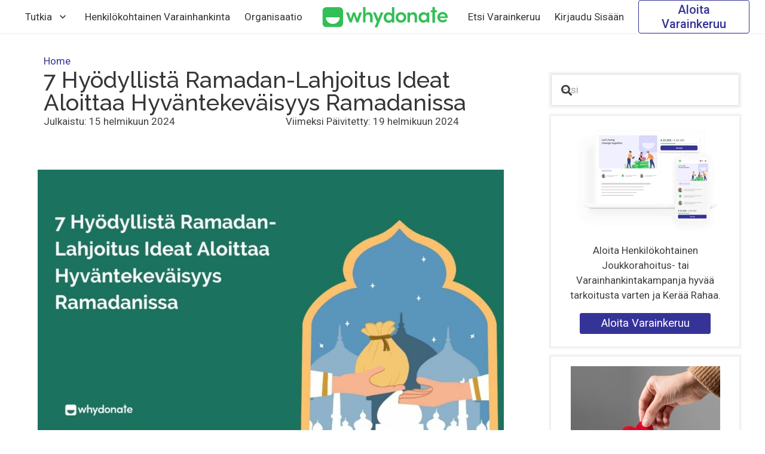

--- FILE ---
content_type: text/html; charset=UTF-8
request_url: https://whydonate.com/fi/blog/ramadan-lahjoitus/
body_size: 36921
content:
<!DOCTYPE HTML>
<html lang="fi" prefix="og: https://ogp.me/ns#">
<head>
	<meta charset="UTF-8">
		<style>img:is([sizes="auto" i], [sizes^="auto," i]) { contain-intrinsic-size: 3000px 1500px }</style>
	<link rel="alternate" hreflang="nl-nl" href="https://whydonate.com/nl/blog/ramadan-goed-doel-ideeen/" />
<link rel="alternate" hreflang="en-gb" href="https://whydonate.com/blog/ramadan-charity-ideas/" />
<link rel="alternate" hreflang="de-de" href="https://whydonate.com/de/blog/ideen-fur-wohltatigkeit-im-ramadan/" />
<link rel="alternate" hreflang="es-es" href="https://whydonate.com/es/blog/ideas-recaudacion-de-fondo-en-ramadan/" />
<link rel="alternate" hreflang="fr-fr" href="https://whydonate.com/fr/blog/idees-de-charite-ramadan/" />
<link rel="alternate" hreflang="it-it" href="https://whydonate.com/it/blog/idee-per-il-ramadan/" />
<link rel="alternate" hreflang="bg-bg" href="https://whydonate.com/bg/blog/blagotvoritelnost-za-ramadan/" />
<link rel="alternate" hreflang="hr-hr" href="https://whydonate.com/hr/blog/ramazan-dobrotvorne-ideje/" />
<link rel="alternate" hreflang="el" href="https://whydonate.com/el/blog/ramazani-filanthropia/" />
<link rel="alternate" hreflang="hu-hu" href="https://whydonate.com/hu/blog/ramadan-jotekonysagi-otletek/" />
<link rel="alternate" hreflang="pl-pl" href="https://whydonate.com/pl/blog/darowizna-na-ramadan/" />
<link rel="alternate" hreflang="cs-cz" href="https://whydonate.com/cs/blog/ramadan-charita-napady/" />
<link rel="alternate" hreflang="da-dk" href="https://whydonate.com/da/blog/ramadan-velgorenhed-ideer/" />
<link rel="alternate" hreflang="fi" href="https://whydonate.com/fi/blog/ramadan-lahjoitus/" />
<link rel="alternate" hreflang="sv-se" href="https://whydonate.com/sv/blog/ramadan-valgorenhetsideer/" />
<link rel="alternate" hreflang="uk-ua" href="https://whydonate.com/uk/blog/blahodiyni-ideyi-ramadan/" />
<link rel="alternate" hreflang="x-default" href="https://whydonate.com/blog/ramadan-charity-ideas/" />

<!-- Search Engine Optimization by Rank Math PRO - https://rankmath.com/ -->
<title>7 Hyödyllistä Ramadan-lahjoitus Ideat Aloittaa Hyväntekeväisyys Ramadanissa</title>
<meta name="description" content="Löydä Top 7 tehokkainta ramadan-lahjoitus sideaa, jotka auttavat sinua juhlimaan tätä erityistä Ramadan-kuukautta. Parhaat Ramadanin hyväntekeväisyystapahtumat rahankeräykseen." />
<meta name="robots" content="follow, index, max-snippet:-1, max-video-preview:-1, max-image-preview:large" />
<link rel="canonical" href="https://whydonate.com/fi/blog/ramadan-lahjoitus/" />
<meta property="og:locale" content="fi_FI" />
<meta property="og:type" content="article" />
<meta property="og:title" content="7 Hyödyllistä Ramadan-lahjoitus Ideat Aloittaa Hyväntekeväisyys Ramadanissa" />
<meta property="og:description" content="Löydä Top 7 tehokkainta ramadan-lahjoitus sideaa, jotka auttavat sinua juhlimaan tätä erityistä Ramadan-kuukautta. Parhaat Ramadanin hyväntekeväisyystapahtumat rahankeräykseen." />
<meta property="og:url" content="https://whydonate.com/fi/blog/ramadan-lahjoitus/" />
<meta property="og:site_name" content="WhyDonate" />
<meta property="article:publisher" content="https://www.facebook.com/whydonate" />
<meta property="article:author" content="https://www.facebook.com/whydonate" />
<meta property="article:tag" content="hyväntekeväisyyden antaminen ramadanin 10 viimeisenä päivänä" />
<meta property="article:tag" content="hyväntekeväisyyden antaminen ramadanissa" />
<meta property="article:tag" content="hyväntekeväisyys ramadan" />
<meta property="article:tag" content="hyväntekeväisyys ramadanissa" />
<meta property="article:tag" content="ramadan antaminen hyväntekeväisyys" />
<meta property="article:tag" content="Ramadan hyväntekeväisyys" />
<meta property="article:tag" content="ramadan hyväntekeväisyys lahjat" />
<meta property="article:tag" content="ramadan hyväntekeväisyys lahjoituksia" />
<meta property="article:tag" content="ramadan hyväntekeväisyyskampanja" />
<meta property="article:tag" content="ramadan hyväntekeväisyyteen ideoita" />
<meta property="article:tag" content="ramadan ja hyväntekeväisyys" />
<meta property="article:tag" content="ramadan päivämäärät hyväntekeväisyys" />
<meta property="article:tag" content="ramadan varainkeruu" />
<meta property="article:tag" content="ramadan varainkeruuideoita" />
<meta property="article:tag" content="varainkeruuideoita ramadania varten" />
<meta property="og:updated_time" content="2024-02-19T16:17:42+01:00" />
<meta property="og:image" content="https://whydonate.com/wp-content/uploads/2024/02/ramadan-lahjoitus.jpg" />
<meta property="og:image:secure_url" content="https://whydonate.com/wp-content/uploads/2024/02/ramadan-lahjoitus.jpg" />
<meta property="og:image:width" content="1280" />
<meta property="og:image:height" content="764" />
<meta property="og:image:alt" content="ramadan-lahjoitus" />
<meta property="og:image:type" content="image/jpeg" />
<meta property="article:published_time" content="2024-02-15T10:50:35+01:00" />
<meta property="article:modified_time" content="2024-02-19T16:17:42+01:00" />
<meta name="twitter:card" content="summary_large_image" />
<meta name="twitter:title" content="7 Hyödyllistä Ramadan-lahjoitus Ideat Aloittaa Hyväntekeväisyys Ramadanissa" />
<meta name="twitter:description" content="Löydä Top 7 tehokkainta ramadan-lahjoitus sideaa, jotka auttavat sinua juhlimaan tätä erityistä Ramadan-kuukautta. Parhaat Ramadanin hyväntekeväisyystapahtumat rahankeräykseen." />
<meta name="twitter:site" content="@whydonate" />
<meta name="twitter:creator" content="@whydonate" />
<meta name="twitter:image" content="https://whydonate.com/wp-content/uploads/2024/02/ramadan-lahjoitus.jpg" />
<meta name="twitter:label1" content="Written by" />
<meta name="twitter:data1" content="Sudatta Das" />
<meta name="twitter:label2" content="Time to read" />
<meta name="twitter:data2" content="4 minutes" />
<script type="application/ld+json" class="rank-math-schema-pro">{"@context":"https://schema.org","@graph":[{"image":{"@type":"ImageObject","url":"https://whydonate.com/fi/blog/ramadan-lahjoitus/"},"headline":"7 Hy\u00f6dyllist\u00e4 Ramadan-lahjoitus Ideat Aloittaa Hyv\u00e4ntekev\u00e4isyys Ramadanissa","description":"L\u00f6yd\u00e4 Top 7 tehokkainta ramadan-lahjoitus sideaa, jotka auttavat sinua juhlimaan t\u00e4t\u00e4 erityist\u00e4 Ramadan-kuukautta. Parhaat Ramadanin hyv\u00e4ntekev\u00e4isyystapahtumat rahanker\u00e4ykseen.","keywords":"ramadan-lahjoitus,ramadan hyv\u00e4ntekev\u00e4isyyteen,ramadan hyv\u00e4ntekev\u00e4isyyteen ideoita,hyv\u00e4ntekev\u00e4isyyteen ramadan,ramadan varainkeruu,ramadan antaa hyv\u00e4ntekev\u00e4isyyteen,ramadan hyv\u00e4ntekev\u00e4isyyteen lahjat,antaa hyv\u00e4ntekev\u00e4isyyteen ramadan,ramadan hyv\u00e4ntekev\u00e4isyyteen kampanja,ramadan ja hyv\u00e4ntekev\u00e4isyyteen,ramadan hyv\u00e4ntekev\u00e4isyyteen lahjoituksia,ramadan p\u00e4iv\u00e4m\u00e4\u00e4r\u00e4t hyv\u00e4ntekev\u00e4isyyteen,hyv\u00e4ntekev\u00e4isyyteen antaminen viimeisten 10 p\u00e4iv\u00e4\u00e4 ramadan,varainkeruu ideoita ramadan,ramadan varainkeruu ideoita","speakable":{"@type":"SpeakableSpecification","cssSelector":[]},"@type":"BlogPosting","author":{"@type":"Person","name":"Niels Corver"},"datePublished":"2024-02-15T10:50:35+01:00","dateModified":"2024-02-19T16:17:42+01:00","name":"7 Hy\u00f6dyllist\u00e4 Ramadan-lahjoitus Ideat Aloittaa Hyv\u00e4ntekev\u00e4isyys Ramadanissa","mainEntityOfPage":{"@id":"https://whydonate.com/fi/blog/ramadan-lahjoitus/#webpage"}},{"@type":"Place","@id":"https://whydonate.com/fi/#place/","address":{"@type":"PostalAddress","streetAddress":"Whydonate Foundation, Kvk: 58490280","addressLocality":"Johan Huizingalaan 763A","addressRegion":"Amsterdam","postalCode":"1066VH","addressCountry":"Netherland"}},{"@type":["FinancialService","Organization"],"@id":"https://whydonate.com/fi/#organization/","name":"Whydonate","url":"https://whydonate.com","sameAs":["https://www.facebook.com/whydonate","https://twitter.com/whydonate"],"email":"hello@whydonate.com","address":{"@type":"PostalAddress","streetAddress":"Whydonate Foundation, Kvk: 58490280","addressLocality":"Johan Huizingalaan 763A","addressRegion":"Amsterdam","postalCode":"1066VH","addressCountry":"Netherland"},"logo":{"@type":"ImageObject","@id":"https://whydonate.com/fi/#logo/","url":"https://whydonate.com/wp-content/uploads/2021/01/whydonate-logo-app-new-png2.png","contentUrl":"https://whydonate.com/wp-content/uploads/2021/01/whydonate-logo-app-new-png2.png","caption":"Whydonate","inLanguage":"fi","width":"924","height":"924"},"openingHours":["Monday,Tuesday,Wednesday,Thursday,Friday,Saturday,Sunday 09:00-17:00"],"location":{"@id":"https://whydonate.com/fi/#place/"},"image":{"@id":"https://whydonate.com/fi/#logo/"}},{"@type":"WebSite","@id":"https://whydonate.com/fi/#website/","url":"https://whydonate.com/fi/","name":"Whydonate","publisher":{"@id":"https://whydonate.com/fi/#organization/"},"inLanguage":"fi"},{"@type":"ImageObject","@id":"https://whydonate.com/wp-content/uploads/2024/02/ramadan-lahjoitus.jpg","url":"https://whydonate.com/wp-content/uploads/2024/02/ramadan-lahjoitus.jpg","width":"1280","height":"764","caption":"ramadan-lahjoitus","inLanguage":"fi"},{"@type":"BreadcrumbList","@id":"https://whydonate.com/fi/blog/ramadan-lahjoitus/#breadcrumb","itemListElement":[{"@type":"ListItem","position":"1","item":{"@id":"https://whydonate.com/en","name":"Home"}},{"@type":"ListItem","position":"2","item":{"@id":"https://whydonate.com/blog/","name":"7 Hy\u00f6dyllist\u00e4 Ramadan-Lahjoitus Ideat Aloittaa Hyv\u00e4ntekev\u00e4isyys Ramadanissa"}}]},{"@type":"WebPage","@id":"https://whydonate.com/fi/blog/ramadan-lahjoitus/#webpage","url":"https://whydonate.com/fi/blog/ramadan-lahjoitus/","name":"7 Hy\u00f6dyllist\u00e4 Ramadan-lahjoitus Ideat Aloittaa Hyv\u00e4ntekev\u00e4isyys Ramadanissa","datePublished":"2024-02-15T10:50:35+01:00","dateModified":"2024-02-19T16:17:42+01:00","isPartOf":{"@id":"https://whydonate.com/fi/#website/"},"primaryImageOfPage":{"@id":"https://whydonate.com/wp-content/uploads/2024/02/ramadan-lahjoitus.jpg"},"inLanguage":"fi","breadcrumb":{"@id":"https://whydonate.com/fi/blog/ramadan-lahjoitus/#breadcrumb"}},{"@type":"Person","@id":"https://whydonate.com/fi/author/sudattawhydonate-nl/","name":"Sudatta Das","url":"https://whydonate.com/fi/author/sudattawhydonate-nl/","image":{"@type":"ImageObject","@id":"https://secure.gravatar.com/avatar/9f9d4240ac7cadc1219a32e4170d8bf7cba833df19222a5fa5c9f12c920a6c6f?s=96&amp;d=mm&amp;r=g","url":"https://secure.gravatar.com/avatar/9f9d4240ac7cadc1219a32e4170d8bf7cba833df19222a5fa5c9f12c920a6c6f?s=96&amp;d=mm&amp;r=g","caption":"Sudatta Das","inLanguage":"fi"},"sameAs":["http://team@whydonate.com","https://www.facebook.com/whydonate","https://twitter.com/https://twitter.com/whydonate"],"worksFor":{"@id":"https://whydonate.com/fi/#organization/"}},{"@type":"BlogPosting","headline":"7 Hy\u00f6dyllist\u00e4 Ramadan-lahjoitus Ideat Aloittaa Hyv\u00e4ntekev\u00e4isyys Ramadanissa","keywords":"ramadan-lahjoitus,ramadan hyv\u00e4ntekev\u00e4isyyteen,ramadan hyv\u00e4ntekev\u00e4isyyteen ideoita,hyv\u00e4ntekev\u00e4isyyteen ramadan,ramadan varainkeruu,ramadan antaa hyv\u00e4ntekev\u00e4isyyteen,ramadan hyv\u00e4ntekev\u00e4isyyteen lahjat,antaa hyv\u00e4ntekev\u00e4isyyteen ramadan,ramadan hyv\u00e4ntekev\u00e4isyyteen kampanja,ramadan ja hyv\u00e4ntekev\u00e4isyyteen,ramadan hyv\u00e4ntekev\u00e4isyyteen lahjoituksia,ramadan p\u00e4iv\u00e4m\u00e4\u00e4r\u00e4t hyv\u00e4ntekev\u00e4isyyteen,hyv\u00e4ntekev\u00e4isyyteen antaminen viimeisten 10 p\u00e4iv\u00e4\u00e4 ramadan,varainkeruu ideoita ramadan,ramadan varainkeruu ideoita","datePublished":"2024-02-15T10:50:35+01:00","dateModified":"2024-02-19T16:17:42+01:00","author":{"@id":"https://whydonate.com/fi/author/sudattawhydonate-nl/","name":"Sudatta Das"},"publisher":{"@id":"https://whydonate.com/fi/#organization/"},"description":"L\u00f6yd\u00e4 Top 7 tehokkainta ramadan-lahjoitus sideaa, jotka auttavat sinua juhlimaan t\u00e4t\u00e4 erityist\u00e4 Ramadan-kuukautta. Parhaat Ramadanin hyv\u00e4ntekev\u00e4isyystapahtumat rahanker\u00e4ykseen.","name":"7 Hy\u00f6dyllist\u00e4 Ramadan-lahjoitus Ideat Aloittaa Hyv\u00e4ntekev\u00e4isyys Ramadanissa","@id":"https://whydonate.com/fi/blog/ramadan-lahjoitus/#richSnippet","isPartOf":{"@id":"https://whydonate.com/fi/blog/ramadan-lahjoitus/#webpage"},"image":{"@id":"https://whydonate.com/wp-content/uploads/2024/02/ramadan-lahjoitus.jpg"},"inLanguage":"fi","mainEntityOfPage":{"@id":"https://whydonate.com/fi/blog/ramadan-lahjoitus/#webpage"}}]}</script>
<!-- /Rank Math WordPress SEO plugin -->

<link rel='dns-prefetch' href="//whydonate.com" />
<link rel='dns-prefetch' href="//fonts.googleapis.com" />
<link href="https://whydonate.com" rel='preconnect' />
<link rel="alternate" type="application/rss+xml" title="WhyDonate &raquo; syöte" href="https://whydonate.com/fi/feed/" />
<link rel="alternate" type="application/rss+xml" title="WhyDonate &raquo; kommenttien syöte" href="https://whydonate.com/fi/comments/feed/" />
<meta name="viewport" content="width=device-width, initial-scale=1">
<meta property="og:locale:alternate" content="nl_NL">
<meta property="og:locale:alternate" content="en_GB">
<meta property="og:locale:alternate" content="de_DE">
<meta property="og:locale:alternate" content="es_ES">
<meta property="og:locale:alternate" content="fr_FR">
<meta property="og:locale:alternate" content="it_IT">
<meta property="og:locale:alternate" content="bg_BG">
<meta property="og:locale:alternate" content="hr_HR">
<meta property="og:locale:alternate" content="el">
<meta property="og:locale:alternate" content="hu_HU">
<meta property="og:locale:alternate" content="pl_PL">
<meta property="og:locale:alternate" content="pt_PT">
<meta property="og:locale:alternate" content="ro_RO">
<meta property="og:locale:alternate" content="cs_CZ">
<meta property="og:locale:alternate" content="da_DK">
<meta property="og:locale:alternate" content="sk_SK">
<meta property="og:locale:alternate" content="sv_SE">
<meta property="og:locale:alternate" content="uk_UA">
<script>
window._wpemojiSettings = {"baseUrl":"https:\/\/s.w.org\/images\/core\/emoji\/16.0.1\/72x72\/","ext":".png","svgUrl":"https:\/\/s.w.org\/images\/core\/emoji\/16.0.1\/svg\/","svgExt":".svg","source":{"wpemoji":"https:\/\/wp.whydonate.com\/wp-includes\/js\/wp-emoji.js?ver=6.8.3","twemoji":"https:\/\/wp.whydonate.com\/wp-includes\/js\/twemoji.js?ver=6.8.3"}};
/**
 * @output wp-includes/js/wp-emoji-loader.js
 */

/**
 * Emoji Settings as exported in PHP via _print_emoji_detection_script().
 * @typedef WPEmojiSettings
 * @type {object}
 * @property {?object} source
 * @property {?string} source.concatemoji
 * @property {?string} source.twemoji
 * @property {?string} source.wpemoji
 * @property {?boolean} DOMReady
 * @property {?Function} readyCallback
 */

/**
 * Support tests.
 * @typedef SupportTests
 * @type {object}
 * @property {?boolean} flag
 * @property {?boolean} emoji
 */

/**
 * IIFE to detect emoji support and load Twemoji if needed.
 *
 * @param {Window} window
 * @param {Document} document
 * @param {WPEmojiSettings} settings
 */
( function wpEmojiLoader( window, document, settings ) {
	if ( typeof Promise === 'undefined' ) {
		return;
	}

	var sessionStorageKey = 'wpEmojiSettingsSupports';
	var tests = [ 'flag', 'emoji' ];

	/**
	 * Checks whether the browser supports offloading to a Worker.
	 *
	 * @since 6.3.0
	 *
	 * @private
	 *
	 * @returns {boolean}
	 */
	function supportsWorkerOffloading() {
		return (
			typeof Worker !== 'undefined' &&
			typeof OffscreenCanvas !== 'undefined' &&
			typeof URL !== 'undefined' &&
			URL.createObjectURL &&
			typeof Blob !== 'undefined'
		);
	}

	/**
	 * @typedef SessionSupportTests
	 * @type {object}
	 * @property {number} timestamp
	 * @property {SupportTests} supportTests
	 */

	/**
	 * Get support tests from session.
	 *
	 * @since 6.3.0
	 *
	 * @private
	 *
	 * @returns {?SupportTests} Support tests, or null if not set or older than 1 week.
	 */
	function getSessionSupportTests() {
		try {
			/** @type {SessionSupportTests} */
			var item = JSON.parse(
				sessionStorage.getItem( sessionStorageKey )
			);
			if (
				typeof item === 'object' &&
				typeof item.timestamp === 'number' &&
				new Date().valueOf() < item.timestamp + 604800 && // Note: Number is a week in seconds.
				typeof item.supportTests === 'object'
			) {
				return item.supportTests;
			}
		} catch ( e ) {}
		return null;
	}

	/**
	 * Persist the supports in session storage.
	 *
	 * @since 6.3.0
	 *
	 * @private
	 *
	 * @param {SupportTests} supportTests Support tests.
	 */
	function setSessionSupportTests( supportTests ) {
		try {
			/** @type {SessionSupportTests} */
			var item = {
				supportTests: supportTests,
				timestamp: new Date().valueOf()
			};

			sessionStorage.setItem(
				sessionStorageKey,
				JSON.stringify( item )
			);
		} catch ( e ) {}
	}

	/**
	 * Checks if two sets of Emoji characters render the same visually.
	 *
	 * This is used to determine if the browser is rendering an emoji with multiple data points
	 * correctly. set1 is the emoji in the correct form, using a zero-width joiner. set2 is the emoji
	 * in the incorrect form, using a zero-width space. If the two sets render the same, then the browser
	 * does not support the emoji correctly.
	 *
	 * This function may be serialized to run in a Worker. Therefore, it cannot refer to variables from the containing
	 * scope. Everything must be passed by parameters.
	 *
	 * @since 4.9.0
	 *
	 * @private
	 *
	 * @param {CanvasRenderingContext2D} context 2D Context.
	 * @param {string} set1 Set of Emoji to test.
	 * @param {string} set2 Set of Emoji to test.
	 *
	 * @return {boolean} True if the two sets render the same.
	 */
	function emojiSetsRenderIdentically( context, set1, set2 ) {
		// Cleanup from previous test.
		context.clearRect( 0, 0, context.canvas.width, context.canvas.height );
		context.fillText( set1, 0, 0 );
		var rendered1 = new Uint32Array(
			context.getImageData(
				0,
				0,
				context.canvas.width,
				context.canvas.height
			).data
		);

		// Cleanup from previous test.
		context.clearRect( 0, 0, context.canvas.width, context.canvas.height );
		context.fillText( set2, 0, 0 );
		var rendered2 = new Uint32Array(
			context.getImageData(
				0,
				0,
				context.canvas.width,
				context.canvas.height
			).data
		);

		return rendered1.every( function ( rendered2Data, index ) {
			return rendered2Data === rendered2[ index ];
		} );
	}

	/**
	 * Checks if the center point of a single emoji is empty.
	 *
	 * This is used to determine if the browser is rendering an emoji with a single data point
	 * correctly. The center point of an incorrectly rendered emoji will be empty. A correctly
	 * rendered emoji will have a non-zero value at the center point.
	 *
	 * This function may be serialized to run in a Worker. Therefore, it cannot refer to variables from the containing
	 * scope. Everything must be passed by parameters.
	 *
	 * @since 6.8.2
	 *
	 * @private
	 *
	 * @param {CanvasRenderingContext2D} context 2D Context.
	 * @param {string} emoji Emoji to test.
	 *
	 * @return {boolean} True if the center point is empty.
	 */
	function emojiRendersEmptyCenterPoint( context, emoji ) {
		// Cleanup from previous test.
		context.clearRect( 0, 0, context.canvas.width, context.canvas.height );
		context.fillText( emoji, 0, 0 );

		// Test if the center point (16, 16) is empty (0,0,0,0).
		var centerPoint = context.getImageData(16, 16, 1, 1);
		for ( var i = 0; i < centerPoint.data.length; i++ ) {
			if ( centerPoint.data[ i ] !== 0 ) {
				// Stop checking the moment it's known not to be empty.
				return false;
			}
		}

		return true;
	}

	/**
	 * Determines if the browser properly renders Emoji that Twemoji can supplement.
	 *
	 * This function may be serialized to run in a Worker. Therefore, it cannot refer to variables from the containing
	 * scope. Everything must be passed by parameters.
	 *
	 * @since 4.2.0
	 *
	 * @private
	 *
	 * @param {CanvasRenderingContext2D} context 2D Context.
	 * @param {string} type Whether to test for support of "flag" or "emoji".
	 * @param {Function} emojiSetsRenderIdentically Reference to emojiSetsRenderIdentically function, needed due to minification.
	 * @param {Function} emojiRendersEmptyCenterPoint Reference to emojiRendersEmptyCenterPoint function, needed due to minification.
	 *
	 * @return {boolean} True if the browser can render emoji, false if it cannot.
	 */
	function browserSupportsEmoji( context, type, emojiSetsRenderIdentically, emojiRendersEmptyCenterPoint ) {
		var isIdentical;

		switch ( type ) {
			case 'flag':
				/*
				 * Test for Transgender flag compatibility. Added in Unicode 13.
				 *
				 * To test for support, we try to render it, and compare the rendering to how it would look if
				 * the browser doesn't render it correctly (white flag emoji + transgender symbol).
				 */
				isIdentical = emojiSetsRenderIdentically(
					context,
					'\uD83C\uDFF3\uFE0F\u200D\u26A7\uFE0F', // as a zero-width joiner sequence
					'\uD83C\uDFF3\uFE0F\u200B\u26A7\uFE0F' // separated by a zero-width space
				);

				if ( isIdentical ) {
					return false;
				}

				/*
				 * Test for Sark flag compatibility. This is the least supported of the letter locale flags,
				 * so gives us an easy test for full support.
				 *
				 * To test for support, we try to render it, and compare the rendering to how it would look if
				 * the browser doesn't render it correctly ([C] + [Q]).
				 */
				isIdentical = emojiSetsRenderIdentically(
					context,
					'\uD83C\uDDE8\uD83C\uDDF6', // as the sequence of two code points
					'\uD83C\uDDE8\u200B\uD83C\uDDF6' // as the two code points separated by a zero-width space
				);

				if ( isIdentical ) {
					return false;
				}

				/*
				 * Test for English flag compatibility. England is a country in the United Kingdom, it
				 * does not have a two letter locale code but rather a five letter sub-division code.
				 *
				 * To test for support, we try to render it, and compare the rendering to how it would look if
				 * the browser doesn't render it correctly (black flag emoji + [G] + [B] + [E] + [N] + [G]).
				 */
				isIdentical = emojiSetsRenderIdentically(
					context,
					// as the flag sequence
					'\uD83C\uDFF4\uDB40\uDC67\uDB40\uDC62\uDB40\uDC65\uDB40\uDC6E\uDB40\uDC67\uDB40\uDC7F',
					// with each code point separated by a zero-width space
					'\uD83C\uDFF4\u200B\uDB40\uDC67\u200B\uDB40\uDC62\u200B\uDB40\uDC65\u200B\uDB40\uDC6E\u200B\uDB40\uDC67\u200B\uDB40\uDC7F'
				);

				return ! isIdentical;
			case 'emoji':
				/*
				 * Does Emoji 16.0 cause the browser to go splat?
				 *
				 * To test for Emoji 16.0 support, try to render a new emoji: Splatter.
				 *
				 * The splatter emoji is a single code point emoji. Testing for browser support
				 * required testing the center point of the emoji to see if it is empty.
				 *
				 * 0xD83E 0xDEDF (\uD83E\uDEDF) == 🫟 Splatter.
				 *
				 * When updating this test, please ensure that the emoji is either a single code point
				 * or switch to using the emojiSetsRenderIdentically function and testing with a zero-width
				 * joiner vs a zero-width space.
				 */
				var notSupported = emojiRendersEmptyCenterPoint( context, '\uD83E\uDEDF' );
				return ! notSupported;
		}

		return false;
	}

	/**
	 * Checks emoji support tests.
	 *
	 * This function may be serialized to run in a Worker. Therefore, it cannot refer to variables from the containing
	 * scope. Everything must be passed by parameters.
	 *
	 * @since 6.3.0
	 *
	 * @private
	 *
	 * @param {string[]} tests Tests.
	 * @param {Function} browserSupportsEmoji Reference to browserSupportsEmoji function, needed due to minification.
	 * @param {Function} emojiSetsRenderIdentically Reference to emojiSetsRenderIdentically function, needed due to minification.
	 * @param {Function} emojiRendersEmptyCenterPoint Reference to emojiRendersEmptyCenterPoint function, needed due to minification.
	 *
	 * @return {SupportTests} Support tests.
	 */
	function testEmojiSupports( tests, browserSupportsEmoji, emojiSetsRenderIdentically, emojiRendersEmptyCenterPoint ) {
		var canvas;
		if (
			typeof WorkerGlobalScope !== 'undefined' &&
			self instanceof WorkerGlobalScope
		) {
			canvas = new OffscreenCanvas( 300, 150 ); // Dimensions are default for HTMLCanvasElement.
		} else {
			canvas = document.createElement( 'canvas' );
		}

		var context = canvas.getContext( '2d', { willReadFrequently: true } );

		/*
		 * Chrome on OS X added native emoji rendering in M41. Unfortunately,
		 * it doesn't work when the font is bolder than 500 weight. So, we
		 * check for bold rendering support to avoid invisible emoji in Chrome.
		 */
		context.textBaseline = 'top';
		context.font = '600 32px Arial';

		var supports = {};
		tests.forEach( function ( test ) {
			supports[ test ] = browserSupportsEmoji( context, test, emojiSetsRenderIdentically, emojiRendersEmptyCenterPoint );
		} );
		return supports;
	}

	/**
	 * Adds a script to the head of the document.
	 *
	 * @ignore
	 *
	 * @since 4.2.0
	 *
	 * @param {string} src The url where the script is located.
	 *
	 * @return {void}
	 */
	function addScript( src ) {
		var script = document.createElement( 'script' );
		script.src = src;
		script.defer = true;
		document.head.appendChild( script );
	}

	settings.supports = {
		everything: true,
		everythingExceptFlag: true
	};

	// Create a promise for DOMContentLoaded since the worker logic may finish after the event has fired.
	var domReadyPromise = new Promise( function ( resolve ) {
		document.addEventListener( 'DOMContentLoaded', resolve, {
			once: true
		} );
	} );

	// Obtain the emoji support from the browser, asynchronously when possible.
	new Promise( function ( resolve ) {
		var supportTests = getSessionSupportTests();
		if ( supportTests ) {
			resolve( supportTests );
			return;
		}

		if ( supportsWorkerOffloading() ) {
			try {
				// Note that the functions are being passed as arguments due to minification.
				var workerScript =
					'postMessage(' +
					testEmojiSupports.toString() +
					'(' +
					[
						JSON.stringify( tests ),
						browserSupportsEmoji.toString(),
						emojiSetsRenderIdentically.toString(),
						emojiRendersEmptyCenterPoint.toString()
					].join( ',' ) +
					'));';
				var blob = new Blob( [ workerScript ], {
					type: 'text/javascript'
				} );
				var worker = new Worker( URL.createObjectURL( blob ), { name: 'wpTestEmojiSupports' } );
				worker.onmessage = function ( event ) {
					supportTests = event.data;
					setSessionSupportTests( supportTests );
					worker.terminate();
					resolve( supportTests );
				};
				return;
			} catch ( e ) {}
		}

		supportTests = testEmojiSupports( tests, browserSupportsEmoji, emojiSetsRenderIdentically, emojiRendersEmptyCenterPoint );
		setSessionSupportTests( supportTests );
		resolve( supportTests );
	} )
		// Once the browser emoji support has been obtained from the session, finalize the settings.
		.then( function ( supportTests ) {
			/*
			 * Tests the browser support for flag emojis and other emojis, and adjusts the
			 * support settings accordingly.
			 */
			for ( var test in supportTests ) {
				settings.supports[ test ] = supportTests[ test ];

				settings.supports.everything =
					settings.supports.everything && settings.supports[ test ];

				if ( 'flag' !== test ) {
					settings.supports.everythingExceptFlag =
						settings.supports.everythingExceptFlag &&
						settings.supports[ test ];
				}
			}

			settings.supports.everythingExceptFlag =
				settings.supports.everythingExceptFlag &&
				! settings.supports.flag;

			// Sets DOMReady to false and assigns a ready function to settings.
			settings.DOMReady = false;
			settings.readyCallback = function () {
				settings.DOMReady = true;
			};
		} )
		.then( function () {
			return domReadyPromise;
		} )
		.then( function () {
			// When the browser can not render everything we need to load a polyfill.
			if ( ! settings.supports.everything ) {
				settings.readyCallback();

				var src = settings.source || {};

				if ( src.concatemoji ) {
					addScript( src.concatemoji );
				} else if ( src.wpemoji && src.twemoji ) {
					addScript( src.twemoji );
					addScript( src.wpemoji );
				}
			}
		} );
} )( window, document, window._wpemojiSettings );
</script>
<style id='wp-emoji-styles-inline-css'>

	img.wp-smiley, img.emoji {
		display: inline !important;
		border: none !important;
		box-shadow: none !important;
		height: 1em !important;
		width: 1em !important;
		margin: 0 0.07em !important;
		vertical-align: -0.1em !important;
		background: none !important;
		padding: 0 !important;
	}
</style>
<link rel='stylesheet' id='ez-toc-css' href="https://whydonate.com/wp-content/plugins/easy-table-of-contents/assets/css/screen.css?ver=2.0.76" media='all' />
<style id='ez-toc-inline-css'>
div#ez-toc-container .ez-toc-title {font-size: 120%;}div#ez-toc-container .ez-toc-title {font-weight: 500;}div#ez-toc-container ul li , div#ez-toc-container ul li a {font-size: 105%;}div#ez-toc-container ul li , div#ez-toc-container ul li a {font-weight: 500;}div#ez-toc-container nav ul ul li {font-size: 90%;}div#ez-toc-container {background: #ededed;border: 1px solid #ffffff;width: 100%;}div#ez-toc-container p.ez-toc-title , #ez-toc-container .ez_toc_custom_title_icon , #ez-toc-container .ez_toc_custom_toc_icon {color: #353535;}div#ez-toc-container ul.ez-toc-list a {color: #363398;}div#ez-toc-container ul.ez-toc-list a:hover {color: #32bf55;}div#ez-toc-container ul.ez-toc-list a:visited {color: #363398;}
</style>
<link rel='stylesheet' id='cms-navigation-style-base-css' href="https://whydonate.com/wp-content/plugins/wpml-cms-nav/res/css/cms-navigation-base.css?ver=1.5.6" media='screen' />
<link rel='stylesheet' id='cms-navigation-style-css' href="https://whydonate.com/wp-content/plugins/wpml-cms-nav/res/css/cms-navigation.css?ver=1.5.6" media='screen' />
<link rel='stylesheet' id='us-fonts-css' href="https://fonts.googleapis.com/css?family=Roboto%3A300%2C400%2C500%7COpen+Sans%3A400%2C700%7CRaleway%3A500%2C600&#038;display=swap&#038;ver=6.8.3" media='all' />
<link rel='stylesheet' id='us-style-css' href="https://whydonate.com/wp-content/themes/Zephyr/css/style.min.css?ver=8.38.1" media='all' />
<script id="wpml-cookie-js-extra">
var wpml_cookies = {"wp-wpml_current_language":{"value":"fi","expires":1,"path":"\/"}};
var wpml_cookies = {"wp-wpml_current_language":{"value":"fi","expires":1,"path":"\/"}};
</script>
<script src="https://whydonate.com/wp-content/plugins/sitepress-multilingual-cms/res/js/cookies/language-cookie.js?ver=484900" id="wpml-cookie-js" defer data-wp-strategy="defer"></script>
<script src="https://whydonate.com/wp-content/plugins/sitepress-multilingual-cms/templates/language-switchers/legacy-dropdown-click/script.min.js?ver=1" id="wpml-legacy-dropdown-click-0-js"></script>
<script></script><link rel="https://api.w.org/" href="https://whydonate.com/fi/wp-json/" /><link rel="alternate" title="JSON" type="application/json" href="https://whydonate.com/fi/wp-json/wp/v2/posts/325912" /><link rel="EditURI" type="application/rsd+xml" title="RSD" href="https://whydonate.com/xmlrpc.php?rsd" />
<meta name="generator" content="WordPress 6.8.3" />
<link rel='shortlink' href="https://whydonate.com/fi/?p=325912" />
<link rel="alternate" title="oEmbed (JSON)" type="application/json+oembed" href="https://whydonate.com/fi/wp-json/oembed/1.0/embed?url=https%3A%2F%2Fwhydonate.com%2Ffi%2Fblog%2Framadan-lahjoitus%2F" />
<link rel="alternate" title="oEmbed (XML)" type="text/xml+oembed" href="https://whydonate.com/fi/wp-json/oembed/1.0/embed?url=https%3A%2F%2Fwhydonate.com%2Ffi%2Fblog%2Framadan-lahjoitus%2F&#038;format=xml" />
<meta name="generator" content="WPML ver:4.8.4 stt:7,22,9,12,38,1,18,4,3,13,23,27,41,42,45,10,2,51,55;" />
		<script id="us_add_no_touch">
			if ( ! /Android|webOS|iPhone|iPad|iPod|BlackBerry|IEMobile|Opera Mini/i.test( navigator.userAgent ) ) {
				document.documentElement.classList.add( "no-touch" );
			}
		</script>
				<script id="us_color_scheme_switch_class">
			if ( document.cookie.includes( "us_color_scheme_switch_is_on=true" ) ) {
				document.documentElement.classList.add( "us-color-scheme-on" );
			}
		</script>
		<meta name="generator" content="Powered by WPBakery Page Builder - drag and drop page builder for WordPress." />
<link rel="icon" href="https://whydonate.com/wp-content/uploads/2021/03/whydonate-logo-beeldmerk-optimized.svg" sizes="32x32" />
<link rel="icon" href="https://whydonate.com/wp-content/uploads/2021/03/whydonate-logo-beeldmerk-optimized.svg" sizes="192x192" />
<link rel="apple-touch-icon" href="https://whydonate.com/wp-content/uploads/2021/03/whydonate-logo-beeldmerk-optimized.svg" />
<meta name="msapplication-TileImage" content="https://whydonate.com/wp-content/uploads/2021/03/whydonate-logo-beeldmerk-optimized.svg" />
		<style id="wp-custom-css">
			
.wpb_wrapper .form-container p {

display: none !important;
}

.form-container h1{
visibility:hidden;
}

 		</style>
		<noscript><style> .wpb_animate_when_almost_visible { opacity: 1; }</style></noscript>		<style id="us-icon-fonts">@font-face{font-display:block;font-style:normal;font-family:"fontawesome";font-weight:900;src:url("https://whydonate.com/wp-content/themes/Zephyr/fonts/fa-solid-900.woff2?ver=8.38.1") format("woff2")}.fas{font-family:"fontawesome";font-weight:900}@font-face{font-display:block;font-style:normal;font-family:"Material Icons";font-weight:400;src:url("https://whydonate.com/wp-content/themes/Zephyr/fonts/material-icons.woff2?ver=8.38.1") format("woff2")}.material-icons{font-family:"Material Icons";font-weight:400}</style>
				<style id="us-theme-options-css">:root{--color-header-middle-bg:#ffffff;--color-header-middle-bg-grad:#ffffff;--color-header-middle-text:#353535;--color-header-middle-text-hover:#32bf55;--color-header-transparent-bg:transparent;--color-header-transparent-bg-grad:transparent;--color-header-transparent-text:#ffffff;--color-header-transparent-text-hover:#363398;--color-header-top-bg:#ffffff;--color-header-top-bg-grad:#ffffff;--color-header-top-text:#353535;--color-header-top-text-hover:#32bf55;--color-header-top-transparent-bg:rgba(0,0,0,0.2);--color-header-top-transparent-bg-grad:rgba(0,0,0,0.2);--color-header-top-transparent-text:rgba(255,255,255,0.66);--color-header-top-transparent-text-hover:#fff;--color-content-bg:#ffffff;--color-content-bg-grad:#ffffff;--color-content-bg-alt:#f5f5f5;--color-content-bg-alt-grad:#f5f5f5;--color-content-border:#e0e0e0;--color-content-heading:#353535;--color-content-heading-grad:#353535;--color-content-text:#404040;--color-content-link:#363398;--color-content-link-hover:#32bf55;--color-content-primary:#32bf55;--color-content-primary-grad:#32bf55;--color-content-secondary:#363398;--color-content-secondary-grad:#363398;--color-content-faded:#9e9e9e;--color-content-overlay:rgba(0,0,0,0.75);--color-content-overlay-grad:rgba(0,0,0,0.75);--color-alt-content-bg:#f5f5f5;--color-alt-content-bg-grad:#f5f5f5;--color-alt-content-bg-alt:#ffffff;--color-alt-content-bg-alt-grad:#ffffff;--color-alt-content-border:#e0e0e0;--color-alt-content-heading:#353535;--color-alt-content-heading-grad:#353535;--color-alt-content-text:#404040;--color-alt-content-link:#363398;--color-alt-content-link-hover:#32bf55;--color-alt-content-primary:#32bf55;--color-alt-content-primary-grad:#32bf55;--color-alt-content-secondary:#363398;--color-alt-content-secondary-grad:#363398;--color-alt-content-faded:#9e9e9e;--color-alt-content-overlay:#e95095;--color-alt-content-overlay-grad:linear-gradient(135deg,#e95095,rgba(233,80,149,0.75));--color-footer-bg:#ffffff;--color-footer-bg-grad:#ffffff;--color-footer-bg-alt:#f5f5f5;--color-footer-bg-alt-grad:#f5f5f5;--color-footer-border:#e0e0e0;--color-footer-text:#353535;--color-footer-link:#353535;--color-footer-link-hover:#32bf55;--color-subfooter-bg:#ffffff;--color-subfooter-bg-grad:#ffffff;--color-subfooter-bg-alt:#f5f5f5;--color-subfooter-bg-alt-grad:#f5f5f5;--color-subfooter-border:#e0e0e0;--color-subfooter-text:#353535;--color-subfooter-link:#353535;--color-subfooter-link-hover:#32bf55;--color-content-primary-faded:rgba(50,191,85,0.15);--box-shadow:0 5px 15px rgba(0,0,0,.15);--box-shadow-up:0 -5px 15px rgba(0,0,0,.15);--site-canvas-width:1700px;--site-content-width:1300px;--site-sidebar-width:26.38%;--text-block-margin-bottom:20px;--focus-outline-width:2px}:root{--font-family:Roboto,sans-serif;--font-size:17px;--line-height:25px;--font-weight:400;--bold-font-weight:500;--h1-font-family:Raleway,sans-serif;--h1-font-size:38px;--h1-line-height:1;--h1-font-weight:500;--h1-bold-font-weight:600;--h1-text-transform:capitalize;--h1-font-style:normal;--h1-letter-spacing:0em;--h1-margin-bottom:0.5rem;--h1-color:#353535;--h2-font-family:var(--h1-font-family);--h2-font-size:32px;--h2-line-height:1.5;--h2-font-weight:var(--h1-font-weight);--h2-bold-font-weight:var(--h1-bold-font-weight);--h2-text-transform:var(--h1-text-transform);--h2-font-style:var(--h1-font-style);--h2-letter-spacing:0em;--h2-margin-bottom:0.5rem;--h2-color:#484848;--h3-font-family:var(--h1-font-family);--h3-font-size:28px;--h3-line-height:1;--h3-font-weight:var(--h1-font-weight);--h3-bold-font-weight:var(--h1-bold-font-weight);--h3-text-transform:var(--h1-text-transform);--h3-font-style:var(--h1-font-style);--h3-letter-spacing:0em;--h3-margin-bottom:0.5rem;--h3-color:#484848;--h4-font-family:var(--h1-font-family);--h4-font-size:20px;--h4-line-height:1;--h4-font-weight:var(--h1-font-weight);--h4-bold-font-weight:var(--h1-bold-font-weight);--h4-text-transform:none;--h4-font-style:var(--h1-font-style);--h4-letter-spacing:0em;--h4-margin-bottom:0.5rem;--h4-color:#32bf56;--h5-font-family:var(--h1-font-family);--h5-font-size:20px;--h5-line-height:1.14;--h5-font-weight:var(--h1-font-weight);--h5-bold-font-weight:var(--h1-bold-font-weight);--h5-text-transform:none;--h5-font-style:var(--h1-font-style);--h5-letter-spacing:0em;--h5-margin-bottom:0.5rem;--h5-color:#353535;--h6-font-family:Roboto,sans-serif;--h6-font-size:16px;--h6-line-height:20px;--h6-font-weight:400;--h6-bold-font-weight:500;--h6-text-transform:none;--h6-font-style:var(--h1-font-style);--h6-letter-spacing:0em;--h6-margin-bottom:0.5rem;--h6-color:#353535}@media (max-width:600px){:root{--font-size:16px;--line-height:24px;--h1-font-size:32px;--h2-font-size:28px;--h3-font-size:20px;--h4-font-size:16px;--h5-font-size:16px;--h6-font-size:14px}}h1{font-family:var(--h1-font-family,inherit);font-weight:var(--h1-font-weight,inherit);font-size:var(--h1-font-size,inherit);font-style:var(--h1-font-style,inherit);line-height:var(--h1-line-height,1.4);letter-spacing:var(--h1-letter-spacing,inherit);text-transform:var(--h1-text-transform,inherit);margin-bottom:var(--h1-margin-bottom,1.5rem)}h1>strong{font-weight:var(--h1-bold-font-weight,bold)}h1{color:var(--h1-color,inherit)}h2{font-family:var(--h2-font-family,inherit);font-weight:var(--h2-font-weight,inherit);font-size:var(--h2-font-size,inherit);font-style:var(--h2-font-style,inherit);line-height:var(--h2-line-height,1.4);letter-spacing:var(--h2-letter-spacing,inherit);text-transform:var(--h2-text-transform,inherit);margin-bottom:var(--h2-margin-bottom,1.5rem)}h2>strong{font-weight:var(--h2-bold-font-weight,bold)}h2{color:var(--h2-color,inherit)}h3{font-family:var(--h3-font-family,inherit);font-weight:var(--h3-font-weight,inherit);font-size:var(--h3-font-size,inherit);font-style:var(--h3-font-style,inherit);line-height:var(--h3-line-height,1.4);letter-spacing:var(--h3-letter-spacing,inherit);text-transform:var(--h3-text-transform,inherit);margin-bottom:var(--h3-margin-bottom,1.5rem)}h3>strong{font-weight:var(--h3-bold-font-weight,bold)}h3{color:var(--h3-color,inherit)}h4{font-family:var(--h4-font-family,inherit);font-weight:var(--h4-font-weight,inherit);font-size:var(--h4-font-size,inherit);font-style:var(--h4-font-style,inherit);line-height:var(--h4-line-height,1.4);letter-spacing:var(--h4-letter-spacing,inherit);text-transform:var(--h4-text-transform,inherit);margin-bottom:var(--h4-margin-bottom,1.5rem)}h4>strong{font-weight:var(--h4-bold-font-weight,bold)}h4{color:var(--h4-color,inherit)}h5{font-family:var(--h5-font-family,inherit);font-weight:var(--h5-font-weight,inherit);font-size:var(--h5-font-size,inherit);font-style:var(--h5-font-style,inherit);line-height:var(--h5-line-height,1.4);letter-spacing:var(--h5-letter-spacing,inherit);text-transform:var(--h5-text-transform,inherit);margin-bottom:var(--h5-margin-bottom,1.5rem)}h5>strong{font-weight:var(--h5-bold-font-weight,bold)}h5{color:var(--h5-color,inherit)}h6{font-family:var(--h6-font-family,inherit);font-weight:var(--h6-font-weight,inherit);font-size:var(--h6-font-size,inherit);font-style:var(--h6-font-style,inherit);line-height:var(--h6-line-height,1.4);letter-spacing:var(--h6-letter-spacing,inherit);text-transform:var(--h6-text-transform,inherit);margin-bottom:var(--h6-margin-bottom,1.5rem)}h6>strong{font-weight:var(--h6-bold-font-weight,bold)}h6{color:var(--h6-color,inherit)}body{background:#ffffff}@media (max-width:1385px){.l-main .aligncenter{max-width:calc(100vw - 5rem)}}@media (min-width:1281px){body.usb_preview .hide_on_default{opacity:0.25!important}.vc_hidden-lg,body:not(.usb_preview) .hide_on_default{display:none!important}.default_align_left{text-align:left;justify-content:flex-start}.default_align_right{text-align:right;justify-content:flex-end}.default_align_center{text-align:center;justify-content:center}.w-hwrapper.default_align_center>*{margin-left:calc( var(--hwrapper-gap,1.2rem) / 2 );margin-right:calc( var(--hwrapper-gap,1.2rem) / 2 )}.default_align_justify{justify-content:space-between}.w-hwrapper>.default_align_justify,.default_align_justify>.w-btn{width:100%}*:not(.w-hwrapper)>.w-btn-wrapper:not([class*="default_align_none"]):not(.align_none){display:block;margin-inline-end:0}}@media (min-width:1025px) and (max-width:1280px){body.usb_preview .hide_on_laptops{opacity:0.25!important}.vc_hidden-md,body:not(.usb_preview) .hide_on_laptops{display:none!important}.laptops_align_left{text-align:left;justify-content:flex-start}.laptops_align_right{text-align:right;justify-content:flex-end}.laptops_align_center{text-align:center;justify-content:center}.w-hwrapper.laptops_align_center>*{margin-left:calc( var(--hwrapper-gap,1.2rem) / 2 );margin-right:calc( var(--hwrapper-gap,1.2rem) / 2 )}.laptops_align_justify{justify-content:space-between}.w-hwrapper>.laptops_align_justify,.laptops_align_justify>.w-btn{width:100%}*:not(.w-hwrapper)>.w-btn-wrapper:not([class*="laptops_align_none"]):not(.align_none){display:block;margin-inline-end:0}.g-cols.via_grid[style*="--laptops-columns-gap"]{gap:var(--laptops-columns-gap,3rem)}}@media (min-width:601px) and (max-width:1024px){body.usb_preview .hide_on_tablets{opacity:0.25!important}.vc_hidden-sm,body:not(.usb_preview) .hide_on_tablets{display:none!important}.tablets_align_left{text-align:left;justify-content:flex-start}.tablets_align_right{text-align:right;justify-content:flex-end}.tablets_align_center{text-align:center;justify-content:center}.w-hwrapper.tablets_align_center>*{margin-left:calc( var(--hwrapper-gap,1.2rem) / 2 );margin-right:calc( var(--hwrapper-gap,1.2rem) / 2 )}.tablets_align_justify{justify-content:space-between}.w-hwrapper>.tablets_align_justify,.tablets_align_justify>.w-btn{width:100%}*:not(.w-hwrapper)>.w-btn-wrapper:not([class*="tablets_align_none"]):not(.align_none){display:block;margin-inline-end:0}.g-cols.via_grid[style*="--tablets-columns-gap"]{gap:var(--tablets-columns-gap,3rem)}}@media (max-width:600px){body.usb_preview .hide_on_mobiles{opacity:0.25!important}.vc_hidden-xs,body:not(.usb_preview) .hide_on_mobiles{display:none!important}.mobiles_align_left{text-align:left;justify-content:flex-start}.mobiles_align_right{text-align:right;justify-content:flex-end}.mobiles_align_center{text-align:center;justify-content:center}.w-hwrapper.mobiles_align_center>*{margin-left:calc( var(--hwrapper-gap,1.2rem) / 2 );margin-right:calc( var(--hwrapper-gap,1.2rem) / 2 )}.mobiles_align_justify{justify-content:space-between}.w-hwrapper>.mobiles_align_justify,.mobiles_align_justify>.w-btn{width:100%}.w-hwrapper.stack_on_mobiles{display:block}.w-hwrapper.stack_on_mobiles>:not(script){display:block;margin:0 0 var(--hwrapper-gap,1.2rem)}.w-hwrapper.stack_on_mobiles>:last-child{margin-bottom:0}*:not(.w-hwrapper)>.w-btn-wrapper:not([class*="mobiles_align_none"]):not(.align_none){display:block;margin-inline-end:0}.g-cols.via_grid[style*="--mobiles-columns-gap"]{gap:var(--mobiles-columns-gap,1.5rem)}}@media (max-width:600px){.g-cols.type_default>div[class*="vc_col-xs-"]{margin-top:1rem;margin-bottom:1rem}.g-cols>div:not([class*="vc_col-xs-"]){width:100%;margin:0 0 1.5rem}.g-cols.reversed>div:last-of-type{order:-1}.g-cols.type_boxes>div,.g-cols.reversed>div:first-child,.g-cols:not(.reversed)>div:last-child,.g-cols>div.has_bg_color{margin-bottom:0}.vc_col-xs-1{width:8.3333%}.vc_col-xs-2{width:16.6666%}.vc_col-xs-1\/5{width:20%}.vc_col-xs-3{width:25%}.vc_col-xs-4{width:33.3333%}.vc_col-xs-2\/5{width:40%}.vc_col-xs-5{width:41.6666%}.vc_col-xs-6{width:50%}.vc_col-xs-7{width:58.3333%}.vc_col-xs-3\/5{width:60%}.vc_col-xs-8{width:66.6666%}.vc_col-xs-9{width:75%}.vc_col-xs-4\/5{width:80%}.vc_col-xs-10{width:83.3333%}.vc_col-xs-11{width:91.6666%}.vc_col-xs-12{width:100%}.vc_col-xs-offset-0{margin-left:0}.vc_col-xs-offset-1{margin-left:8.3333%}.vc_col-xs-offset-2{margin-left:16.6666%}.vc_col-xs-offset-1\/5{margin-left:20%}.vc_col-xs-offset-3{margin-left:25%}.vc_col-xs-offset-4{margin-left:33.3333%}.vc_col-xs-offset-2\/5{margin-left:40%}.vc_col-xs-offset-5{margin-left:41.6666%}.vc_col-xs-offset-6{margin-left:50%}.vc_col-xs-offset-7{margin-left:58.3333%}.vc_col-xs-offset-3\/5{margin-left:60%}.vc_col-xs-offset-8{margin-left:66.6666%}.vc_col-xs-offset-9{margin-left:75%}.vc_col-xs-offset-4\/5{margin-left:80%}.vc_col-xs-offset-10{margin-left:83.3333%}.vc_col-xs-offset-11{margin-left:91.6666%}.vc_col-xs-offset-12{margin-left:100%}}@media (min-width:601px){.vc_col-sm-1{width:8.3333%}.vc_col-sm-2{width:16.6666%}.vc_col-sm-1\/5{width:20%}.vc_col-sm-3{width:25%}.vc_col-sm-4{width:33.3333%}.vc_col-sm-2\/5{width:40%}.vc_col-sm-5{width:41.6666%}.vc_col-sm-6{width:50%}.vc_col-sm-7{width:58.3333%}.vc_col-sm-3\/5{width:60%}.vc_col-sm-8{width:66.6666%}.vc_col-sm-9{width:75%}.vc_col-sm-4\/5{width:80%}.vc_col-sm-10{width:83.3333%}.vc_col-sm-11{width:91.6666%}.vc_col-sm-12{width:100%}.vc_col-sm-offset-0{margin-left:0}.vc_col-sm-offset-1{margin-left:8.3333%}.vc_col-sm-offset-2{margin-left:16.6666%}.vc_col-sm-offset-1\/5{margin-left:20%}.vc_col-sm-offset-3{margin-left:25%}.vc_col-sm-offset-4{margin-left:33.3333%}.vc_col-sm-offset-2\/5{margin-left:40%}.vc_col-sm-offset-5{margin-left:41.6666%}.vc_col-sm-offset-6{margin-left:50%}.vc_col-sm-offset-7{margin-left:58.3333%}.vc_col-sm-offset-3\/5{margin-left:60%}.vc_col-sm-offset-8{margin-left:66.6666%}.vc_col-sm-offset-9{margin-left:75%}.vc_col-sm-offset-4\/5{margin-left:80%}.vc_col-sm-offset-10{margin-left:83.3333%}.vc_col-sm-offset-11{margin-left:91.6666%}.vc_col-sm-offset-12{margin-left:100%}}@media (min-width:1025px){.vc_col-md-1{width:8.3333%}.vc_col-md-2{width:16.6666%}.vc_col-md-1\/5{width:20%}.vc_col-md-3{width:25%}.vc_col-md-4{width:33.3333%}.vc_col-md-2\/5{width:40%}.vc_col-md-5{width:41.6666%}.vc_col-md-6{width:50%}.vc_col-md-7{width:58.3333%}.vc_col-md-3\/5{width:60%}.vc_col-md-8{width:66.6666%}.vc_col-md-9{width:75%}.vc_col-md-4\/5{width:80%}.vc_col-md-10{width:83.3333%}.vc_col-md-11{width:91.6666%}.vc_col-md-12{width:100%}.vc_col-md-offset-0{margin-left:0}.vc_col-md-offset-1{margin-left:8.3333%}.vc_col-md-offset-2{margin-left:16.6666%}.vc_col-md-offset-1\/5{margin-left:20%}.vc_col-md-offset-3{margin-left:25%}.vc_col-md-offset-4{margin-left:33.3333%}.vc_col-md-offset-2\/5{margin-left:40%}.vc_col-md-offset-5{margin-left:41.6666%}.vc_col-md-offset-6{margin-left:50%}.vc_col-md-offset-7{margin-left:58.3333%}.vc_col-md-offset-3\/5{margin-left:60%}.vc_col-md-offset-8{margin-left:66.6666%}.vc_col-md-offset-9{margin-left:75%}.vc_col-md-offset-4\/5{margin-left:80%}.vc_col-md-offset-10{margin-left:83.3333%}.vc_col-md-offset-11{margin-left:91.6666%}.vc_col-md-offset-12{margin-left:100%}}@media (min-width:1281px){.vc_col-lg-1{width:8.3333%}.vc_col-lg-2{width:16.6666%}.vc_col-lg-1\/5{width:20%}.vc_col-lg-3{width:25%}.vc_col-lg-4{width:33.3333%}.vc_col-lg-2\/5{width:40%}.vc_col-lg-5{width:41.6666%}.vc_col-lg-6{width:50%}.vc_col-lg-7{width:58.3333%}.vc_col-lg-3\/5{width:60%}.vc_col-lg-8{width:66.6666%}.vc_col-lg-9{width:75%}.vc_col-lg-4\/5{width:80%}.vc_col-lg-10{width:83.3333%}.vc_col-lg-11{width:91.6666%}.vc_col-lg-12{width:100%}.vc_col-lg-offset-0{margin-left:0}.vc_col-lg-offset-1{margin-left:8.3333%}.vc_col-lg-offset-2{margin-left:16.6666%}.vc_col-lg-offset-1\/5{margin-left:20%}.vc_col-lg-offset-3{margin-left:25%}.vc_col-lg-offset-4{margin-left:33.3333%}.vc_col-lg-offset-2\/5{margin-left:40%}.vc_col-lg-offset-5{margin-left:41.6666%}.vc_col-lg-offset-6{margin-left:50%}.vc_col-lg-offset-7{margin-left:58.3333%}.vc_col-lg-offset-3\/5{margin-left:60%}.vc_col-lg-offset-8{margin-left:66.6666%}.vc_col-lg-offset-9{margin-left:75%}.vc_col-lg-offset-4\/5{margin-left:80%}.vc_col-lg-offset-10{margin-left:83.3333%}.vc_col-lg-offset-11{margin-left:91.6666%}.vc_col-lg-offset-12{margin-left:100%}}@media (min-width:601px) and (max-width:1024px){.g-cols.via_flex.type_default>div[class*="vc_col-md-"],.g-cols.via_flex.type_default>div[class*="vc_col-lg-"]{margin-top:1rem;margin-bottom:1rem}}@media (min-width:1025px) and (max-width:1280px){.g-cols.via_flex.type_default>div[class*="vc_col-lg-"]{margin-top:1rem;margin-bottom:1rem}}@media (max-width:797px){.l-canvas{overflow:hidden}.g-cols.stacking_default.reversed>div:last-of-type{order:-1}.g-cols.stacking_default.via_flex>div:not([class*="vc_col-xs"]){width:100%;margin:0 0 1.5rem}.g-cols.stacking_default.via_grid.mobiles-cols_1{grid-template-columns:100%}.g-cols.stacking_default.via_flex.type_boxes>div,.g-cols.stacking_default.via_flex.reversed>div:first-child,.g-cols.stacking_default.via_flex:not(.reversed)>div:last-child,.g-cols.stacking_default.via_flex>div.has_bg_color{margin-bottom:0}.g-cols.stacking_default.via_flex.type_default>.wpb_column.stretched{margin-left:-1rem;margin-right:-1rem}.g-cols.stacking_default.via_grid.mobiles-cols_1>.wpb_column.stretched,.g-cols.stacking_default.via_flex.type_boxes>.wpb_column.stretched{margin-left:-2.5rem;margin-right:-2.5rem;width:auto}.vc_column-inner.type_sticky>.wpb_wrapper,.vc_column_container.type_sticky>.vc_column-inner{top:0!important}}@media (min-width:798px){body:not(.rtl) .l-section.for_sidebar.at_left>div>.l-sidebar,.rtl .l-section.for_sidebar.at_right>div>.l-sidebar{order:-1}.vc_column_container.type_sticky>.vc_column-inner,.vc_column-inner.type_sticky>.wpb_wrapper{position:-webkit-sticky;position:sticky}.l-section.type_sticky{position:-webkit-sticky;position:sticky;top:0;z-index:11;transition:top 0.3s cubic-bezier(.78,.13,.15,.86) 0.1s}.header_hor .l-header.post_fixed.sticky_auto_hide{z-index:12}.admin-bar .l-section.type_sticky{top:32px}.l-section.type_sticky>.l-section-h{transition:padding-top 0.3s}.header_hor .l-header.pos_fixed:not(.down)~.l-main .l-section.type_sticky:not(:first-of-type){top:var(--header-sticky-height)}.admin-bar.header_hor .l-header.pos_fixed:not(.down)~.l-main .l-section.type_sticky:not(:first-of-type){top:calc( var(--header-sticky-height) + 32px )}.header_hor .l-header.pos_fixed.sticky:not(.down)~.l-main .l-section.type_sticky:first-of-type>.l-section-h{padding-top:var(--header-sticky-height)}.header_hor.headerinpos_bottom .l-header.pos_fixed.sticky:not(.down)~.l-main .l-section.type_sticky:first-of-type>.l-section-h{padding-bottom:var(--header-sticky-height)!important}}@media screen and (min-width:1385px){.g-cols.via_flex.type_default>.wpb_column.stretched:first-of-type{margin-inline-start:min( calc( var(--site-content-width) / 2 + 0px / 2 + 1.5rem - 50vw),-1rem )}.g-cols.via_flex.type_default>.wpb_column.stretched:last-of-type{margin-inline-end:min( calc( var(--site-content-width) / 2 + 0px / 2 + 1.5rem - 50vw),-1rem )}.l-main .alignfull, .w-separator.width_screen,.g-cols.via_grid>.wpb_column.stretched:first-of-type,.g-cols.via_flex.type_boxes>.wpb_column.stretched:first-of-type{margin-inline-start:min( calc( var(--site-content-width) / 2 + 0px / 2 - 50vw ),-2.5rem )}.l-main .alignfull, .w-separator.width_screen,.g-cols.via_grid>.wpb_column.stretched:last-of-type,.g-cols.via_flex.type_boxes>.wpb_column.stretched:last-of-type{margin-inline-end:min( calc( var(--site-content-width) / 2 + 0px / 2 - 50vw ),-2.5rem )}}@media (max-width:600px){.w-form-row.for_submit[style*=btn-size-mobiles] .w-btn{font-size:var(--btn-size-mobiles)!important}}:focus-visible,input[type=checkbox]:focus-visible + i,input[type=checkbox]:focus-visible~.w-color-switch-box,.w-nav-arrow:focus-visible::before,.woocommerce-mini-cart-item:has(:focus-visible),.w-filter-item-value.w-btn:has(:focus-visible){outline-width:var(--focus-outline-width,2px );outline-style:solid;outline-offset:2px;outline-color:var(--color-content-primary)}.w-header-show{background:rgba(0,0,0,0.3)}.no-touch .w-header-show:hover{background:var(--color-content-primary-grad)}button[type=submit]:not(.w-btn),input[type=submit]:not(.w-btn),.us-nav-style_1>*,.navstyle_1>.owl-nav button,.us-btn-style_1{font-family:var(--font-family);font-size:20px;line-height:1.2!important;font-weight:600;font-style:normal;text-transform:none;letter-spacing:0em;border-radius:4px;padding:0.7em 1.8em;background:#363398;border-color:transparent;color:#ffffff!important;box-shadow:0px 0em 0em 0px rgba(0,0,0,0.2)}button[type=submit]:not(.w-btn):before,input[type=submit]:not(.w-btn),.us-nav-style_1>*:before,.navstyle_1>.owl-nav button:before,.us-btn-style_1:before{border-width:4px}.no-touch button[type=submit]:not(.w-btn):hover,.no-touch input[type=submit]:not(.w-btn):hover,.w-filter-item-value.us-btn-style_1:has(input:checked),.us-nav-style_1>span.current,.no-touch .us-nav-style_1>a:hover,.no-touch .navstyle_1>.owl-nav button:hover,.no-touch .us-btn-style_1:hover{box-shadow:0px 0em 0em 0px rgba(0,0,0,0.2);background:#363398;border-color:transparent;color:#ffffff!important}.us-nav-style_1>*{min-width:calc(1.2em + 2 * 0.7em)}.us-nav-style_6>*,.navstyle_6>.owl-nav button,.us-btn-style_6{font-family:var(--font-family);font-size:1rem;line-height:1.2!important;font-weight:400;font-style:normal;text-transform:uppercase;letter-spacing:0em;border-radius:4px;padding:0.8em 1.5em;background:#32BF55;border-color:transparent;color:#ffffff!important;box-shadow:0px 0.1em 0.2em 0px rgba(0,0,0,0.2)}.us-nav-style_6>*:before,.navstyle_6>.owl-nav button:before,.us-btn-style_6:before{border-width:2px}.w-filter-item-value.us-btn-style_6:has(input:checked),.us-nav-style_6>span.current,.no-touch .us-nav-style_6>a:hover,.no-touch .navstyle_6>.owl-nav button:hover,.no-touch .us-btn-style_6:hover{box-shadow:0px 0.25em 0.5em 0px rgba(0,0,0,0.2);background:#32BF55;border-color:transparent;color:#ffffff!important}.us-nav-style_6>*{min-width:calc(1.2em + 2 * 0.8em)}.us-nav-style_14>*,.navstyle_14>.owl-nav button,.us-btn-style_14{font-family:var(--font-family);font-size:20px;line-height:1.2!important;font-weight:400;font-style:normal;text-transform:none;letter-spacing:0em;border-radius:4px;padding:0.8em 1.4em;background:var(--color-header-middle-bg);border-color:var(--color-header-top-transparent-bg);color:#363398!important;box-shadow:0px 0em 0em 0px rgba(0,0,0,0.2)}.us-nav-style_14>*:before,.navstyle_14>.owl-nav button:before,.us-btn-style_14:before{border-width:2px}.w-filter-item-value.us-btn-style_14:has(input:checked),.us-nav-style_14>span.current,.no-touch .us-nav-style_14>a:hover,.no-touch .navstyle_14>.owl-nav button:hover,.no-touch .us-btn-style_14:hover{box-shadow:0px 0em 0em 0px rgba(0,0,0,0.2);background:#363398;border-color:transparent;color:#ffffff!important}.us-nav-style_14>*{min-width:calc(1.2em + 2 * 0.8em)}.us-nav-style_18>*,.navstyle_18>.owl-nav button,.us-btn-style_18{font-family:var(--font-family);font-size:1.1rem;line-height:1.12!important;font-weight:400;font-style:normal;text-transform:none;letter-spacing:0em;border-radius:4px;padding:0.4em 1.9em;background:#363398;border-color:#363398;color:#ffffff!important;box-shadow:0px 0em 0em 0px rgba(0,0,0,0.2)}.us-nav-style_18>*:before,.navstyle_18>.owl-nav button:before,.us-btn-style_18:before{border-width:2px}.w-filter-item-value.us-btn-style_18:has(input:checked),.us-nav-style_18>span.current,.no-touch .us-nav-style_18>a:hover,.no-touch .navstyle_18>.owl-nav button:hover,.no-touch .us-btn-style_18:hover{box-shadow:0px 0em 0em 0px rgba(0,0,0,0.2);background:#363398;border-color:transparent;color:#ffffff!important}.us-nav-style_18>*{min-width:calc(1.12em + 2 * 0.4em)}.us-nav-style_17>*,.navstyle_17>.owl-nav button,.us-btn-style_17{font-family:var(--font-family);font-size:20px;line-height:1.20!important;font-weight:500;font-style:normal;text-transform:none;letter-spacing:0em;border-radius:4px;padding:0.2em 0.8em;background:var(--color-header-middle-bg);border-color:#363398;color:#363398!important;box-shadow:0px 0em 0em 0px rgba(0,0,0,0.2)}.us-nav-style_17>*:before,.navstyle_17>.owl-nav button:before,.us-btn-style_17:before{border-width:1px}.w-filter-item-value.us-btn-style_17:has(input:checked),.us-nav-style_17>span.current,.no-touch .us-nav-style_17>a:hover,.no-touch .navstyle_17>.owl-nav button:hover,.no-touch .us-btn-style_17:hover{box-shadow:0px 0em 0em 0px rgba(0,0,0,0.2);background:#f5f5f5;border-color:#252370;color:#252370!important}.us-nav-style_17>*{min-width:calc(1.20em + 2 * 0.2em)}.us-nav-style_16>*,.navstyle_16>.owl-nav button,.us-btn-style_16{font-family:var(--font-family);font-size:18px;line-height:1.2!important;font-weight:400;font-style:normal;text-transform:none;letter-spacing:0em;border-radius:4em;padding:0.8em 1.40em;background:#e4e4f9;border-color:transparent;color:#484848!important;box-shadow:0px 0em 0em 0px rgba(0,0,0,0.2)}.us-nav-style_16>*:before,.navstyle_16>.owl-nav button:before,.us-btn-style_16:before{border-width:2px}.w-filter-item-value.us-btn-style_16:has(input:checked),.us-nav-style_16>span.current,.no-touch .us-nav-style_16>a:hover,.no-touch .navstyle_16>.owl-nav button:hover,.no-touch .us-btn-style_16:hover{box-shadow:0px 0em 0em 0px rgba(0,0,0,0.2);background:#b9b9eb;border-color:transparent;color:#484848!important}.us-nav-style_16>*{min-width:calc(1.2em + 2 * 0.8em)}.us-nav-style_19>*,.navstyle_19>.owl-nav button,.us-btn-style_19{font-family:var(--font-family);font-size:14px;line-height:36px!important;font-weight:400;font-style:normal;text-transform:none;letter-spacing:0em;padding:0em 0em;background:transparent;border-color:transparent;color:#363398!important}.us-nav-style_19>*:before,.navstyle_19>.owl-nav button:before,.us-btn-style_19:before{border-width:0px}.w-filter-item-value.us-btn-style_19:has(input:checked),.us-nav-style_19>span.current,.no-touch .us-nav-style_19>a:hover,.no-touch .navstyle_19>.owl-nav button:hover,.no-touch .us-btn-style_19:hover{background:#f5f5f5;border-color:transparent;color:#252370!important}.us-nav-style_19>*{min-width:calc(36px + 2 * 0em)}:root{--inputs-font-family:inherit;--inputs-font-size:1rem;--inputs-font-weight:400;--inputs-letter-spacing:0em;--inputs-text-transform:none;--inputs-height:3em;--inputs-padding:1em;--inputs-checkbox-size:1.5em;--inputs-border-width:1px;--inputs-border-radius:0.2em;--inputs-background:transparent;--inputs-border-color:#e0e0e0;--inputs-text-color:inherit;--inputs-focus-background:transparent;--inputs-focus-border-color:#32bf55;--inputs-focus-text-color:inherit;--inputs-focus-box-shadow:0px 0px 0px 1px #32bf55 inset}.color_alternate .w-form-row.move_label .w-form-row-label{background:var(--color-alt-content-bg-grad)}.color_footer-top .w-form-row.move_label .w-form-row-label{background:var(--color-subfooter-bg-grad)}.color_footer-bottom .w-form-row.move_label .w-form-row-label{background:var(--color-footer-bg-grad)}.leaflet-default-icon-path{background-image:url(https://whydonate.com/wp-content/themes/Zephyr/common/css/vendor/images/marker-icon.png)}.header_hor .w-nav.type_desktop .menu-item-22765 .w-nav-list.level_2{left:0;right:0;transform-origin:50% 0;--dropdown-padding:15;padding:var(--dropdown-padding,0px)}.header_hor .w-nav.type_desktop .menu-item-22765{position:static}.header_hor .w-nav.type_desktop .menu-item-22768 .w-nav-list.level_2{left:0;right:0;transform-origin:50% 0;--dropdown-padding:15;padding:var(--dropdown-padding,0px)}.header_hor .w-nav.type_desktop .menu-item-22768{position:static}.header_hor .w-nav.type_desktop .menu-item-39711 .w-nav-list.level_2{left:0;right:0;transform-origin:50% 0;background:#ffffff;color:#353535;--dropdown-padding:10px;padding:var(--dropdown-padding,0px)}.header_hor .w-nav.type_desktop .menu-item-39711{position:static}.header_hor .w-nav.type_desktop .menu-item-241567 .w-nav-list.level_2{left:0;right:0;transform-origin:50% 0}.header_hor .w-nav.type_desktop .menu-item-241567{position:static}.header_hor .w-nav.type_desktop .menu-item-241646 .w-nav-list.level_2{left:0;right:0;transform-origin:50% 0}.header_hor .w-nav.type_desktop .menu-item-241646{position:static}.header_hor .w-nav.type_desktop .menu-item-241680 .w-nav-list.level_2{left:0;right:0;transform-origin:50% 0}.header_hor .w-nav.type_desktop .menu-item-241680{position:static}.header_hor .w-nav.type_desktop .menu-item-261712 .w-nav-list.level_2{left:50%;right:auto;margin-left:-460px;width:920px}.header_hor .w-nav.type_desktop .menu-item-261714 .w-nav-list.level_2{left:50%;right:auto;margin-left:-460px;width:920px}.header_hor .w-nav.type_desktop .menu-item-261714{position:static}.header_hor .w-nav.type_desktop .menu-item-261785{position:static}.header_hor .w-nav.type_desktop .menu-item-294521 .w-nav-list.level_2{left:50%;right:auto;margin-left:-35vw;width:70vw}.header_hor .w-nav.type_desktop .menu-item-294521{position:static}.header_hor .w-nav.type_desktop .menu-item-294543 .w-nav-list.level_2{left:50%;right:auto;margin-left:-35vw;width:70vw}.header_hor .w-nav.type_desktop .menu-item-294543{position:static}.header_hor .w-nav.type_desktop .menu-item-294592 .w-nav-list.level_2{left:50%;right:auto;margin-left:-460px;width:920px}.header_hor .w-nav.type_desktop .menu-item-294592{position:static}.header_hor .w-nav.type_desktop .menu-item-294604 .w-nav-list.level_2{left:50%;right:auto;margin-left:-460px;width:920px}.header_hor .w-nav.type_desktop .menu-item-294604{position:static}.header_hor .w-nav.type_desktop .menu-item-294620 .w-nav-list.level_2{left:50%;right:auto;margin-left:-460px;width:920px}.header_hor .w-nav.type_desktop .menu-item-294620{position:static}.header_hor .w-nav.type_desktop .menu-item-294636 .w-nav-list.level_2{left:50%;right:auto;margin-left:-35vw;width:70vw}.header_hor .w-nav.type_desktop .menu-item-294636{position:static}.header_hor .w-nav.type_desktop .menu-item-294652 .w-nav-list.level_2{left:50%;right:auto;margin-left:-35vw;width:70vw}.header_hor .w-nav.type_desktop .menu-item-294652{position:static}.header_hor .w-nav.type_desktop .menu-item-294671 .w-nav-list.level_2{left:50%;right:auto;margin-left:-460px;width:920px}.header_hor .w-nav.type_desktop .menu-item-294671{position:static}.header_hor .w-nav.type_desktop .menu-item-303771 .w-nav-list.level_2{left:50%;right:auto;margin-left:-460px;width:920px}.header_hor .w-nav.type_desktop .menu-item-303771{position:static}.header_hor .w-nav.type_desktop .menu-item-327205 .w-nav-list.level_2{width:600px}.header_hor .w-nav.type_desktop .menu-item-327256 .w-nav-list.level_2{width:1000px;--dropdown-padding:10px;padding:var(--dropdown-padding,0px)}.header_hor .w-nav.type_desktop .menu-item-327436 .w-nav-list.level_2{width:1000px;--dropdown-padding:10px;padding:var(--dropdown-padding,0px)}.header_hor .w-nav.type_desktop .menu-item-329611 .w-nav-list.level_2{width:896px;--dropdown-padding:10px;padding:var(--dropdown-padding,0px)}.header_hor .w-nav.type_desktop .menu-item-329498 .w-nav-list.level_2{width:981px;--dropdown-padding:10px;padding:var(--dropdown-padding,0px)}.header_hor .w-nav.type_desktop .menu-item-329378 .w-nav-list.level_2{width:980px;--dropdown-padding:10px;padding:var(--dropdown-padding,0px)}.header_hor .w-nav.type_desktop .menu-item-329591 .w-nav-list.level_2{width:1000px;--dropdown-padding:10px;padding:var(--dropdown-padding,0px)}.header_hor .w-nav.type_desktop .menu-item-329425 .w-nav-list.level_2{width:1000px;--dropdown-padding:10px;padding:var(--dropdown-padding,0px)}.header_hor .w-nav.type_desktop .menu-item-329008 .w-nav-list.level_2{width:1000px;--dropdown-padding:8px;padding:var(--dropdown-padding,0px)}.header_hor .w-nav.type_desktop .menu-item-329238 .w-nav-list.level_2{width:1000px;--dropdown-padding:10px;padding:var(--dropdown-padding,0px)}.header_hor .w-nav.type_desktop .menu-item-329092 .w-nav-list.level_2{width:1000px;--dropdown-padding:10px;padding:var(--dropdown-padding,0px)}.header_hor .w-nav.type_desktop .menu-item-401376 .w-nav-list.level_2{width:1000px;--dropdown-padding:10px;padding:var(--dropdown-padding,0px)}.header_hor .w-nav.type_desktop .menu-item-329270 .w-nav-list.level_2{width:1000px;--dropdown-padding:10px;padding:var(--dropdown-padding,0px)}</style>
				<style id="us-current-header-css"> .l-subheader.at_middle,.l-subheader.at_middle .w-dropdown-list,.l-subheader.at_middle .type_mobile .w-nav-list.level_1{background:var(--color-header-middle-bg);color:var(--color-header-middle-text)}.no-touch .l-subheader.at_middle a:hover,.no-touch .l-header.bg_transparent .l-subheader.at_middle .w-dropdown.opened a:hover{color:var(--color-header-middle-text-hover)}.l-header.bg_transparent:not(.sticky) .l-subheader.at_middle{background:var(--color-header-transparent-bg);color:var(--color-header-transparent-text)}.no-touch .l-header.bg_transparent:not(.sticky) .at_middle .w-cart-link:hover,.no-touch .l-header.bg_transparent:not(.sticky) .at_middle .w-text a:hover,.no-touch .l-header.bg_transparent:not(.sticky) .at_middle .w-html a:hover,.no-touch .l-header.bg_transparent:not(.sticky) .at_middle .w-nav>a:hover,.no-touch .l-header.bg_transparent:not(.sticky) .at_middle .w-menu a:hover,.no-touch .l-header.bg_transparent:not(.sticky) .at_middle .w-search>a:hover,.no-touch .l-header.bg_transparent:not(.sticky) .at_middle .w-socials.shape_none.color_text a:hover,.no-touch .l-header.bg_transparent:not(.sticky) .at_middle .w-socials.shape_none.color_link a:hover,.no-touch .l-header.bg_transparent:not(.sticky) .at_middle .w-dropdown a:hover,.no-touch .l-header.bg_transparent:not(.sticky) .at_middle .type_desktop .menu-item.level_1.opened>a,.no-touch .l-header.bg_transparent:not(.sticky) .at_middle .type_desktop .menu-item.level_1:hover>a{color:var(--color-header-transparent-text-hover)}.header_ver .l-header{background:var(--color-header-middle-bg);color:var(--color-header-middle-text)}@media (min-width:1281px){.hidden_for_default{display:none!important}.l-subheader.at_top{display:none}.l-subheader.at_bottom{display:none}.l-header{position:relative;z-index:111;width:100%}.l-subheader{margin:0 auto}.l-subheader.width_full{padding-left:1.5rem;padding-right:1.5rem}.l-subheader-h{display:flex;align-items:center;position:relative;margin:0 auto;max-width:var(--site-content-width,1200px);height:inherit}.w-header-show{display:none}.l-header.pos_fixed{position:fixed;left:0}.l-header.pos_fixed:not(.notransition) .l-subheader{transition-property:transform,background,box-shadow,line-height,height;transition-duration:.3s;transition-timing-function:cubic-bezier(.78,.13,.15,.86)}.headerinpos_bottom.sticky_first_section .l-header.pos_fixed{position:fixed!important}.header_hor .l-header.sticky_auto_hide{transition:transform .3s cubic-bezier(.78,.13,.15,.86) .1s}.header_hor .l-header.sticky_auto_hide.down{transform:translateY(-110%)}.l-header.bg_transparent:not(.sticky) .l-subheader{box-shadow:none!important;background:none}.l-header.bg_transparent~.l-main .l-section.width_full.height_auto:first-of-type>.l-section-h{padding-top:0!important;padding-bottom:0!important}.l-header.pos_static.bg_transparent{position:absolute;left:0}.l-subheader.width_full .l-subheader-h{max-width:none!important}.l-header.shadow_thin .l-subheader.at_middle,.l-header.shadow_thin .l-subheader.at_bottom{box-shadow:0 1px 0 rgba(0,0,0,0.08)}.l-header.shadow_wide .l-subheader.at_middle,.l-header.shadow_wide .l-subheader.at_bottom{box-shadow:0 3px 5px -1px rgba(0,0,0,0.1),0 2px 1px -1px rgba(0,0,0,0.05)}.header_hor .l-subheader-cell>.w-cart{margin-left:0;margin-right:0}:root{--header-height:56px;--header-sticky-height:56px}.l-header:before{content:'56'}.l-header.sticky:before{content:'56'}.l-subheader.at_top{line-height:56px;height:56px}.l-header.sticky .l-subheader.at_top{line-height:56px;height:56px}.l-subheader.at_middle{line-height:56px;height:56px}.l-header.sticky .l-subheader.at_middle{line-height:56px;height:56px}.l-subheader.at_bottom{line-height:50px;height:50px}.l-header.sticky .l-subheader.at_bottom{line-height:50px;height:50px}.headerinpos_above .l-header.pos_fixed{overflow:hidden;transition:transform 0.3s;transform:translate3d(0,-100%,0)}.headerinpos_above .l-header.pos_fixed.sticky{overflow:visible;transform:none}.headerinpos_above .l-header.pos_fixed~.l-section>.l-section-h,.headerinpos_above .l-header.pos_fixed~.l-main .l-section:first-of-type>.l-section-h{padding-top:0!important}.headerinpos_below .l-header.pos_fixed:not(.sticky){position:absolute;top:100%}.headerinpos_below .l-header.pos_fixed~.l-main>.l-section:first-of-type>.l-section-h{padding-top:0!important}.headerinpos_below .l-header.pos_fixed~.l-main .l-section.full_height:nth-of-type(2){min-height:100vh}.headerinpos_below .l-header.pos_fixed~.l-main>.l-section:nth-of-type(2)>.l-section-h{padding-top:var(--header-height)}.headerinpos_bottom .l-header.pos_fixed:not(.sticky){position:absolute;top:100vh}.headerinpos_bottom .l-header.pos_fixed~.l-main>.l-section:first-of-type>.l-section-h{padding-top:0!important}.headerinpos_bottom .l-header.pos_fixed~.l-main>.l-section:first-of-type>.l-section-h{padding-bottom:var(--header-height)}.headerinpos_bottom .l-header.pos_fixed.bg_transparent~.l-main .l-section.valign_center:not(.height_auto):first-of-type>.l-section-h{top:calc( var(--header-height) / 2 )}.headerinpos_bottom .l-header.pos_fixed:not(.sticky) .w-cart-dropdown,.headerinpos_bottom .l-header.pos_fixed:not(.sticky) .w-nav.type_desktop .w-nav-list.level_2{bottom:100%;transform-origin:0 100%}.headerinpos_bottom .l-header.pos_fixed:not(.sticky) .w-nav.type_mobile.m_layout_dropdown .w-nav-list.level_1{top:auto;bottom:100%;box-shadow:var(--box-shadow-up)}.headerinpos_bottom .l-header.pos_fixed:not(.sticky) .w-nav.type_desktop .w-nav-list.level_3,.headerinpos_bottom .l-header.pos_fixed:not(.sticky) .w-nav.type_desktop .w-nav-list.level_4{top:auto;bottom:0;transform-origin:0 100%}.headerinpos_bottom .l-header.pos_fixed:not(.sticky) .w-dropdown-list{top:auto;bottom:-0.4em;padding-top:0.4em;padding-bottom:2.4em}.admin-bar .l-header.pos_static.bg_solid~.l-main .l-section.full_height:first-of-type{min-height:calc( 100vh - var(--header-height) - 32px )}.admin-bar .l-header.pos_fixed:not(.sticky_auto_hide)~.l-main .l-section.full_height:not(:first-of-type){min-height:calc( 100vh - var(--header-sticky-height) - 32px )}.admin-bar.headerinpos_below .l-header.pos_fixed~.l-main .l-section.full_height:nth-of-type(2){min-height:calc(100vh - 32px)}}@media (min-width:1025px) and (max-width:1280px){.hidden_for_laptops{display:none!important}.l-subheader.at_top{display:none}.l-subheader.at_bottom{display:none}.l-header{position:relative;z-index:111;width:100%}.l-subheader{margin:0 auto}.l-subheader.width_full{padding-left:1.5rem;padding-right:1.5rem}.l-subheader-h{display:flex;align-items:center;position:relative;margin:0 auto;max-width:var(--site-content-width,1200px);height:inherit}.w-header-show{display:none}.l-header.pos_fixed{position:fixed;left:0}.l-header.pos_fixed:not(.notransition) .l-subheader{transition-property:transform,background,box-shadow,line-height,height;transition-duration:.3s;transition-timing-function:cubic-bezier(.78,.13,.15,.86)}.headerinpos_bottom.sticky_first_section .l-header.pos_fixed{position:fixed!important}.header_hor .l-header.sticky_auto_hide{transition:transform .3s cubic-bezier(.78,.13,.15,.86) .1s}.header_hor .l-header.sticky_auto_hide.down{transform:translateY(-110%)}.l-header.bg_transparent:not(.sticky) .l-subheader{box-shadow:none!important;background:none}.l-header.bg_transparent~.l-main .l-section.width_full.height_auto:first-of-type>.l-section-h{padding-top:0!important;padding-bottom:0!important}.l-header.pos_static.bg_transparent{position:absolute;left:0}.l-subheader.width_full .l-subheader-h{max-width:none!important}.l-header.shadow_thin .l-subheader.at_middle,.l-header.shadow_thin .l-subheader.at_bottom{box-shadow:0 1px 0 rgba(0,0,0,0.08)}.l-header.shadow_wide .l-subheader.at_middle,.l-header.shadow_wide .l-subheader.at_bottom{box-shadow:0 3px 5px -1px rgba(0,0,0,0.1),0 2px 1px -1px rgba(0,0,0,0.05)}.header_hor .l-subheader-cell>.w-cart{margin-left:0;margin-right:0}:root{--header-height:56px;--header-sticky-height:56px}.l-header:before{content:'56'}.l-header.sticky:before{content:'56'}.l-subheader.at_top{line-height:40px;height:40px}.l-header.sticky .l-subheader.at_top{line-height:40px;height:40px}.l-subheader.at_middle{line-height:56px;height:56px}.l-header.sticky .l-subheader.at_middle{line-height:56px;height:56px}.l-subheader.at_bottom{line-height:50px;height:50px}.l-header.sticky .l-subheader.at_bottom{line-height:50px;height:50px}.headerinpos_above .l-header.pos_fixed{overflow:hidden;transition:transform 0.3s;transform:translate3d(0,-100%,0)}.headerinpos_above .l-header.pos_fixed.sticky{overflow:visible;transform:none}.headerinpos_above .l-header.pos_fixed~.l-section>.l-section-h,.headerinpos_above .l-header.pos_fixed~.l-main .l-section:first-of-type>.l-section-h{padding-top:0!important}.headerinpos_below .l-header.pos_fixed:not(.sticky){position:absolute;top:100%}.headerinpos_below .l-header.pos_fixed~.l-main>.l-section:first-of-type>.l-section-h{padding-top:0!important}.headerinpos_below .l-header.pos_fixed~.l-main .l-section.full_height:nth-of-type(2){min-height:100vh}.headerinpos_below .l-header.pos_fixed~.l-main>.l-section:nth-of-type(2)>.l-section-h{padding-top:var(--header-height)}.headerinpos_bottom .l-header.pos_fixed:not(.sticky){position:absolute;top:100vh}.headerinpos_bottom .l-header.pos_fixed~.l-main>.l-section:first-of-type>.l-section-h{padding-top:0!important}.headerinpos_bottom .l-header.pos_fixed~.l-main>.l-section:first-of-type>.l-section-h{padding-bottom:var(--header-height)}.headerinpos_bottom .l-header.pos_fixed.bg_transparent~.l-main .l-section.valign_center:not(.height_auto):first-of-type>.l-section-h{top:calc( var(--header-height) / 2 )}.headerinpos_bottom .l-header.pos_fixed:not(.sticky) .w-cart-dropdown,.headerinpos_bottom .l-header.pos_fixed:not(.sticky) .w-nav.type_desktop .w-nav-list.level_2{bottom:100%;transform-origin:0 100%}.headerinpos_bottom .l-header.pos_fixed:not(.sticky) .w-nav.type_mobile.m_layout_dropdown .w-nav-list.level_1{top:auto;bottom:100%;box-shadow:var(--box-shadow-up)}.headerinpos_bottom .l-header.pos_fixed:not(.sticky) .w-nav.type_desktop .w-nav-list.level_3,.headerinpos_bottom .l-header.pos_fixed:not(.sticky) .w-nav.type_desktop .w-nav-list.level_4{top:auto;bottom:0;transform-origin:0 100%}.headerinpos_bottom .l-header.pos_fixed:not(.sticky) .w-dropdown-list{top:auto;bottom:-0.4em;padding-top:0.4em;padding-bottom:2.4em}.admin-bar .l-header.pos_static.bg_solid~.l-main .l-section.full_height:first-of-type{min-height:calc( 100vh - var(--header-height) - 32px )}.admin-bar .l-header.pos_fixed:not(.sticky_auto_hide)~.l-main .l-section.full_height:not(:first-of-type){min-height:calc( 100vh - var(--header-sticky-height) - 32px )}.admin-bar.headerinpos_below .l-header.pos_fixed~.l-main .l-section.full_height:nth-of-type(2){min-height:calc(100vh - 32px)}}@media (min-width:601px) and (max-width:1024px){.hidden_for_tablets{display:none!important}.l-subheader.at_top{display:none}.l-subheader.at_bottom{display:none}.l-header{position:relative;z-index:111;width:100%}.l-subheader{margin:0 auto}.l-subheader.width_full{padding-left:1.5rem;padding-right:1.5rem}.l-subheader-h{display:flex;align-items:center;position:relative;margin:0 auto;max-width:var(--site-content-width,1200px);height:inherit}.w-header-show{display:none}.l-header.pos_fixed{position:fixed;left:0}.l-header.pos_fixed:not(.notransition) .l-subheader{transition-property:transform,background,box-shadow,line-height,height;transition-duration:.3s;transition-timing-function:cubic-bezier(.78,.13,.15,.86)}.headerinpos_bottom.sticky_first_section .l-header.pos_fixed{position:fixed!important}.header_hor .l-header.sticky_auto_hide{transition:transform .3s cubic-bezier(.78,.13,.15,.86) .1s}.header_hor .l-header.sticky_auto_hide.down{transform:translateY(-110%)}.l-header.bg_transparent:not(.sticky) .l-subheader{box-shadow:none!important;background:none}.l-header.bg_transparent~.l-main .l-section.width_full.height_auto:first-of-type>.l-section-h{padding-top:0!important;padding-bottom:0!important}.l-header.pos_static.bg_transparent{position:absolute;left:0}.l-subheader.width_full .l-subheader-h{max-width:none!important}.l-header.shadow_thin .l-subheader.at_middle,.l-header.shadow_thin .l-subheader.at_bottom{box-shadow:0 1px 0 rgba(0,0,0,0.08)}.l-header.shadow_wide .l-subheader.at_middle,.l-header.shadow_wide .l-subheader.at_bottom{box-shadow:0 3px 5px -1px rgba(0,0,0,0.1),0 2px 1px -1px rgba(0,0,0,0.05)}.header_hor .l-subheader-cell>.w-cart{margin-left:0;margin-right:0}:root{--header-height:56px;--header-sticky-height:56px}.l-header:before{content:'56'}.l-header.sticky:before{content:'56'}.l-subheader.at_top{line-height:40px;height:40px}.l-header.sticky .l-subheader.at_top{line-height:40px;height:40px}.l-subheader.at_middle{line-height:56px;height:56px}.l-header.sticky .l-subheader.at_middle{line-height:56px;height:56px}.l-subheader.at_bottom{line-height:50px;height:50px}.l-header.sticky .l-subheader.at_bottom{line-height:50px;height:50px}}@media (max-width:600px){.hidden_for_mobiles{display:none!important}.l-subheader.at_top{display:none}.l-subheader.at_bottom{display:none}.l-header{position:relative;z-index:111;width:100%}.l-subheader{margin:0 auto}.l-subheader.width_full{padding-left:1.5rem;padding-right:1.5rem}.l-subheader-h{display:flex;align-items:center;position:relative;margin:0 auto;max-width:var(--site-content-width,1200px);height:inherit}.w-header-show{display:none}.l-header.pos_fixed{position:fixed;left:0}.l-header.pos_fixed:not(.notransition) .l-subheader{transition-property:transform,background,box-shadow,line-height,height;transition-duration:.3s;transition-timing-function:cubic-bezier(.78,.13,.15,.86)}.headerinpos_bottom.sticky_first_section .l-header.pos_fixed{position:fixed!important}.header_hor .l-header.sticky_auto_hide{transition:transform .3s cubic-bezier(.78,.13,.15,.86) .1s}.header_hor .l-header.sticky_auto_hide.down{transform:translateY(-110%)}.l-header.bg_transparent:not(.sticky) .l-subheader{box-shadow:none!important;background:none}.l-header.bg_transparent~.l-main .l-section.width_full.height_auto:first-of-type>.l-section-h{padding-top:0!important;padding-bottom:0!important}.l-header.pos_static.bg_transparent{position:absolute;left:0}.l-subheader.width_full .l-subheader-h{max-width:none!important}.l-header.shadow_thin .l-subheader.at_middle,.l-header.shadow_thin .l-subheader.at_bottom{box-shadow:0 1px 0 rgba(0,0,0,0.08)}.l-header.shadow_wide .l-subheader.at_middle,.l-header.shadow_wide .l-subheader.at_bottom{box-shadow:0 3px 5px -1px rgba(0,0,0,0.1),0 2px 1px -1px rgba(0,0,0,0.05)}.header_hor .l-subheader-cell>.w-cart{margin-left:0;margin-right:0}:root{--header-height:56px;--header-sticky-height:56px}.l-header:before{content:'56'}.l-header.sticky:before{content:'56'}.l-subheader.at_top{line-height:40px;height:40px}.l-header.sticky .l-subheader.at_top{line-height:40px;height:40px}.l-subheader.at_middle{line-height:56px;height:56px}.l-header.sticky .l-subheader.at_middle{line-height:56px;height:56px}.l-subheader.at_bottom{line-height:50px;height:50px}.l-header.sticky .l-subheader.at_bottom{line-height:50px;height:50px}}@media (min-width:1281px){.ush_image_1{height:35px!important}.l-header.sticky .ush_image_1{height:35px!important}}@media (min-width:1025px) and (max-width:1280px){.ush_image_1{height:35px!important}.l-header.sticky .ush_image_1{height:35px!important}}@media (min-width:601px) and (max-width:1024px){.ush_image_1{height:35px!important}.l-header.sticky .ush_image_1{height:35px!important}}@media (max-width:600px){.ush_image_1{height:35px!important}.l-header.sticky .ush_image_1{height:35px!important}}@media (min-width:1281px){.ush_image_2{height:40px!important}.l-header.sticky .ush_image_2{height:40px!important}}@media (min-width:1025px) and (max-width:1280px){.ush_image_2{height:40px!important}.l-header.sticky .ush_image_2{height:40px!important}}@media (min-width:601px) and (max-width:1024px){.ush_image_2{height:40px!important}.l-header.sticky .ush_image_2{height:40px!important}}@media (max-width:600px){.ush_image_2{height:35px!important}.l-header.sticky .ush_image_2{height:35px!important}}@media (min-width:1281px){.ush_image_3{height:35px!important}.l-header.sticky .ush_image_3{height:35px!important}}@media (min-width:1025px) and (max-width:1280px){.ush_image_3{height:35px!important}.l-header.sticky .ush_image_3{height:35px!important}}@media (min-width:601px) and (max-width:1024px){.ush_image_3{height:35px!important}.l-header.sticky .ush_image_3{height:35px!important}}@media (max-width:600px){.ush_image_3{height:35px!important}.l-header.sticky .ush_image_3{height:35px!important}}.header_hor .ush_menu_1.type_desktop .menu-item.level_1>a:not(.w-btn){padding-left:16px;padding-right:16px}.header_hor .ush_menu_1.type_desktop .menu-item.level_1>a.w-btn{margin-left:16px;margin-right:16px}.header_hor .ush_menu_1.type_desktop.align-edges>.w-nav-list.level_1{margin-left:-16px;margin-right:-16px}.header_ver .ush_menu_1.type_desktop .menu-item.level_1>a:not(.w-btn){padding-top:16px;padding-bottom:16px}.header_ver .ush_menu_1.type_desktop .menu-item.level_1>a.w-btn{margin-top:16px;margin-bottom:16px}.ush_menu_1.type_desktop .menu-item:not(.level_1){font-size:0.9rem}.ush_menu_1.type_mobile .w-nav-anchor.level_1,.ush_menu_1.type_mobile .w-nav-anchor.level_1 + .w-nav-arrow{font-size:1.1rem}.ush_menu_1.type_mobile .w-nav-anchor:not(.level_1),.ush_menu_1.type_mobile .w-nav-anchor:not(.level_1) + .w-nav-arrow{font-size:0.9rem}@media (min-width:1281px){.ush_menu_1 .w-nav-icon{--icon-size:36px;--icon-size-int:36}}@media (min-width:1025px) and (max-width:1280px){.ush_menu_1 .w-nav-icon{--icon-size:32px;--icon-size-int:32}}@media (min-width:601px) and (max-width:1024px){.ush_menu_1 .w-nav-icon{--icon-size:28px;--icon-size-int:28}}@media (max-width:600px){.ush_menu_1 .w-nav-icon{--icon-size:24px;--icon-size-int:24}}@media screen and (max-width:899px){.w-nav.ush_menu_1>.w-nav-list.level_1{display:none}.ush_menu_1 .w-nav-control{display:flex}}.no-touch .ush_menu_1 .w-nav-item.level_1.opened>a:not(.w-btn),.no-touch .ush_menu_1 .w-nav-item.level_1:hover>a:not(.w-btn){background:transparent;color:var(--color-header-middle-text-hover)}.ush_menu_1 .w-nav-item.level_1.current-menu-item>a:not(.w-btn),.ush_menu_1 .w-nav-item.level_1.current-menu-ancestor>a:not(.w-btn),.ush_menu_1 .w-nav-item.level_1.current-page-ancestor>a:not(.w-btn){background:transparent;color:var(--color-header-middle-text-hover)}.l-header.bg_transparent:not(.sticky) .ush_menu_1.type_desktop .w-nav-item.level_1.current-menu-item>a:not(.w-btn),.l-header.bg_transparent:not(.sticky) .ush_menu_1.type_desktop .w-nav-item.level_1.current-menu-ancestor>a:not(.w-btn),.l-header.bg_transparent:not(.sticky) .ush_menu_1.type_desktop .w-nav-item.level_1.current-page-ancestor>a:not(.w-btn){background:transparent;color:var(--color-header-transparent-text-hover)}.ush_menu_1 .w-nav-list:not(.level_1){background:var(--color-header-middle-bg);color:var(--color-header-middle-text)}.no-touch .ush_menu_1 .w-nav-item:not(.level_1)>a:focus,.no-touch .ush_menu_1 .w-nav-item:not(.level_1):hover>a{background:transparent;color:var(--color-header-middle-text-hover)}.ush_menu_1 .w-nav-item:not(.level_1).current-menu-item>a,.ush_menu_1 .w-nav-item:not(.level_1).current-menu-ancestor>a,.ush_menu_1 .w-nav-item:not(.level_1).current-page-ancestor>a{background:transparent;color:var(--color-header-middle-text-hover)}</style>
		<style id="us-design-options-css">.us_custom_965315ca{position:sticky!important;box-shadow:0px 0px 3px 3px rgba(224,224,224,0.55)!important}.us_custom_637fe6f8{margin-top:1rem!important;position:sticky!important;padding:16px!important;box-shadow:0px 0px 3px 3px rgba(224,224,224,0.55)!important}.us_custom_4258d657{padding:16px!important}.us_custom_f8ac7ca9{width:300px!important;height:auto!important}.us_custom_725092e6{margin-top:1rem!important;position:sticky!important;box-shadow:0px 0px 3px 3px rgba(224,224,224,0.55)!important}.us_custom_514227ad{padding:16px 16px 0px 16px!important}.us_custom_41596815{padding:0rem!important;margin:0rem!important}.us_custom_18106d84{max-width:760px!important}.us_custom_af901507{max-width:780px!important}.us_custom_6dfa96de{max-width:780px!important;padding:0.5rem!important;background:#f6f6f6!important}.us_custom_f58827be{padding-left:1rem!important}.us_custom_da5edd06{padding:1rem!important;background:#32BF55!important}.us_custom_6df4bc3a{color:#ffffff!important}.us_custom_7a9babee{max-width:100%!important;padding-bottom:2rem!important;padding-right:1.5rem!important}.us_custom_e0657ef8{margin-top:2rem!important;background:#f5f5f5!important}.us_custom_7aa7e35d{margin:1rem!important}.us_custom_e30e3468{font-family:var(--h1-font-family)!important;font-weight:500!important;font-style:normal!important;font-size:20!important}.us_custom_43c5ed1f{margin-left:7rem!important}.us_custom_556df863{padding-left:7rem!important}.us_custom_2b930cc5{padding-top:1px!important}.us_custom_ab60d7b5{padding-bottom:15px!important}.us_custom_fd605cd6{background:#F8F9FA!important}.us_custom_9216ed99{height:35 px!important;max-height:35 px!important;min-height:35 px!important}.us_custom_637f48a0{padding-top:16px!important}.us_custom_289537ba{padding-top:5px!important}.us_custom_337ef065{font-size:16px!important;font-weight:400!important}.us_custom_8f0a4876{color:#353535!important}.us_custom_35874149{text-align:right!important;font-size:16px!important}@media (min-width:1025px) and (max-width:1280px){.us_custom_35874149{text-align:right!important;font-size:16px!important}}@media (min-width:601px) and (max-width:1024px){.us_custom_43c5ed1f{margin-left:5rem!important}.us_custom_35874149{text-align:left!important;font-size:16px!important}}@media (max-width:600px){.us_custom_18106d84{padding-left:0px!important;padding-right:0px!important}.us_custom_af901507{padding-left:0px!important;padding-right:0px!important}.us_custom_43c5ed1f{margin-left:1rem!important;margin-top:1rem!important}.us_custom_35874149{text-align:left!important;font-size:16px!important}}</style><script>
(function () {
  const params = new URLSearchParams(window.location.search);
  const knownUTMKeys = [
    'utm_source','utm_medium','utm_campaign','utm_id','utm_source_platform',
    'utm_creative_format','utm_term','utm_content','utm_network','utm_location',
    'utm_campaign_id','utm_adset_id','utm_ad_id',
  ];
  const knownClickIdKeys = [
    'fbclid','gclid','msclkid','ttclid','dclid','twclid','yclid','li_fat_id','gclsrc','wbraid','gbraid','zanpid',
  ];
  const utmData = {};
  for (const key of knownUTMKeys) {
    const value = params.get(key);
    if (value) utmData[key] = value;
  }
  for (const [key, value] of params.entries()) {
    if (!value) continue;
    const k = key.toLowerCase();
    if (knownClickIdKeys.includes(k) || k.endsWith('clid')) {
      utmData['click_id'] = value;
    }
  }
  if (Object.keys(utmData).length > 0) {
    try { localStorage.setItem('latest_utm', JSON.stringify(utmData)); } catch (e) {}
  }
})();
</script></head>
<body class="wp-singular post-template-default single single-post postid-325912 single-format-standard wp-theme-Zephyr l-body Zephyr_8.38.1 us-core_8.38.2 header_hor headerinpos_top state_default wpb-js-composer js-comp-ver-8.6.1 vc_responsive" itemscope itemtype="https://schema.org/WebPage">
		<div class="l-preloader">
			<div class="l-preloader-spinner">
				<div class="g-preloader type_custom">
					<div><img width="300" height="300" src="https://whydonate.com/wp-content/uploads/2023/03/whydonate-logo_new_color-2.svg" class="attachment-medium size-medium" alt="WhyDonate logo" decoding="async" fetchpriority="high" /></div>
				</div>
			</div>
		</div>
		
<div class="l-canvas type_wide">
	<header id="page-header" class="l-header pos_fixed shadow_thin bg_solid id_330735" itemscope itemtype="https://schema.org/WPHeader"><div class="l-subheader at_middle width_full"><div class="l-subheader-h"><div class="l-subheader-cell at_left"><nav class="w-nav type_desktop ush_menu_1 show_main_arrows dropdown_height m_align_none m_layout_dropdown" itemscope itemtype="https://schema.org/SiteNavigationElement"><a class="w-nav-control" aria-label="Valikko" aria-expanded="false" role="button" href="#"><div class="w-nav-icon style_hamburger_1" style="--icon-thickness:3px"><div></div></div></a><ul class="w-nav-list level_1 hide_for_mobiles hover_simple"><li id="menu-item-329092" class="menu-item menu-item-type-custom menu-item-object-custom menu-item-has-children w-nav-item level_1 menu-item-329092 has_cols fill_direction_hor" style="--menu-cols:4"><a class="w-nav-anchor level_1" aria-haspopup="menu" href="https://whydonate.com/fi/joukkorahoitus-varainhankinta/"><span class="w-nav-title">Tutkia</span><span class="w-nav-arrow" tabindex="0" role="button" aria-expanded="false" aria-label="Tutkia Valikko"></span></a><ul class="w-nav-list level_2"><li id="menu-item-329093" class="menu-item menu-item-type-custom menu-item-object-custom menu-item-has-children w-nav-item level_2 menu-item-329093"><a class="w-nav-anchor level_2" aria-haspopup="menu" href="https://whydonate.com/fi/varainhankinnan-vinkkeja/"><span class="w-nav-title">Varainhankinta Varten</span><span class="w-nav-arrow" tabindex="0" role="button" aria-expanded="false" aria-label="Varainhankinta Varten Valikko"></span></a><ul class="w-nav-list level_3"><li id="menu-item-329095" class="menu-item menu-item-type-post_type menu-item-object-page w-nav-item level_3 menu-item-329095"><a class="w-nav-anchor level_3" href="https://whydonate.com/fi/elainten-pelastus/"><span class="w-nav-title">Eläinten Pelastus</span></a></li><li id="menu-item-329096" class="menu-item menu-item-type-post_type menu-item-object-page w-nav-item level_3 menu-item-329096"><a class="w-nav-anchor level_3" href="https://whydonate.com/fi/kliiniset-tutkimukset/"><span class="w-nav-title">Kliiniset Tutkimukset</span></a></li><li id="menu-item-329097" class="menu-item menu-item-type-post_type menu-item-object-page w-nav-item level_3 menu-item-329097"><a class="w-nav-anchor level_3" href="https://whydonate.com/fi/dendriittinen-solu-terapiaa/"><span class="w-nav-title">Dendriittisoluterapia</span></a></li><li id="menu-item-329098" class="menu-item menu-item-type-post_type menu-item-object-page w-nav-item level_3 menu-item-329098"><a class="w-nav-anchor level_3" href="https://whydonate.com/fi/taloudellinen-tuki/"><span class="w-nav-title">Taloudellinen Tuki</span></a></li><li id="menu-item-329099" class="menu-item menu-item-type-post_type menu-item-object-page w-nav-item level_3 menu-item-329099"><a class="w-nav-anchor level_3" href="https://whydonate.com/fi/varainkeruu-hautajaisia-varten/"><span class="w-nav-title">Varainkeruu Hautajaisiin</span></a></li><li id="menu-item-329101" class="menu-item menu-item-type-post_type menu-item-object-page w-nav-item level_3 menu-item-329101"><a class="w-nav-anchor level_3" href="https://whydonate.com/fi/lgbtq-varainkeruu/"><span class="w-nav-title">LGBTQ</span></a></li><li id="menu-item-329102" class="menu-item menu-item-type-post_type menu-item-object-page w-nav-item level_3 menu-item-329102"><a class="w-nav-anchor level_3" href="https://whydonate.com/fi/palvelukoira/"><span class="w-nav-title">Palvelukoira</span></a></li><li id="menu-item-335199" class="menu-item menu-item-type-custom menu-item-object-custom w-nav-item level_3 menu-item-335199"><a class="w-nav-anchor level_3" href="https://whydonate.com/fi/varainhankintaluokka/"><span class="w-nav-title">Näytä Kaikki</span></a></li></ul></li><li id="menu-item-329152" class="menu-item menu-item-type-custom menu-item-object-custom menu-item-has-children w-nav-item level_2 menu-item-329152"><a class="w-nav-anchor level_2" aria-haspopup="menu" href="https://whydonate.com/fi/joukkorahoitus-varainhankinta/"><span class="w-nav-title">Tuotteet</span><span class="w-nav-arrow" tabindex="0" role="button" aria-expanded="false" aria-label="Tuotteet Valikko"></span></a><ul class="w-nav-list level_3"><li id="menu-item-335201" class="menu-item menu-item-type-post_type menu-item-object-page w-nav-item level_3 menu-item-335201"><a class="w-nav-anchor level_3" href="https://whydonate.com/fi/crowdfunding/"><span class="w-nav-title">Joukkorahoitus</span></a></li><li id="menu-item-335202" class="menu-item menu-item-type-post_type menu-item-object-page w-nav-item level_3 menu-item-335202"><a class="w-nav-anchor level_3" href="https://whydonate.com/fi/lahjoituspainike/"><span class="w-nav-title">Lahjoituspainike</span></a></li></ul></li><li id="menu-item-329154" class="menu-item menu-item-type-custom menu-item-object-custom menu-item-has-children w-nav-item level_2 menu-item-329154"><a class="w-nav-anchor level_2" aria-haspopup="menu" href="https://whydonate.com/en/global-fundraising-europe/"><span class="w-nav-title">Toiminnot</span><span class="w-nav-arrow" tabindex="0" role="button" aria-expanded="false" aria-label="Toiminnot Valikko"></span></a><ul class="w-nav-list level_3"><li id="menu-item-335203" class="menu-item menu-item-type-post_type menu-item-object-page w-nav-item level_3 menu-item-335203"><a class="w-nav-anchor level_3" href="https://whydonate.com/fi/mukautettu-joukkorahoitusalusta/"><span class="w-nav-title">Mukautettu Brändäys</span></a></li><li id="menu-item-402456" class="menu-item menu-item-type-post_type menu-item-object-page w-nav-item level_3 menu-item-402456"><a class="w-nav-anchor level_3" href="https://whydonate.com/fi/peer-to-peer-varainhankinta/"><span class="w-nav-title">Vertaisrahoitus</span></a></li><li id="menu-item-402457" class="menu-item menu-item-type-post_type menu-item-object-page w-nav-item level_3 menu-item-402457"><a class="w-nav-anchor level_3" href="https://whydonate.com/fi/zapierin-integrointi/"><span class="w-nav-title">Zapier-integraatio</span></a></li><li id="menu-item-335204" class="menu-item menu-item-type-post_type menu-item-object-page w-nav-item level_3 menu-item-335204"><a class="w-nav-anchor level_3" href="https://whydonate.com/fi/globaali-varainkeruu-euroopassa/"><span class="w-nav-title">Globaali Varainhankinta</span></a></li><li id="menu-item-335205" class="menu-item menu-item-type-post_type menu-item-object-page w-nav-item level_3 menu-item-335205"><a class="w-nav-anchor level_3" href="https://whydonate.com/fi/toistuvat-lahjoitukset/"><span class="w-nav-title">Toistuvat Lahjoitukset</span></a></li><li id="menu-item-335206" class="menu-item menu-item-type-post_type menu-item-object-page w-nav-item level_3 menu-item-335206"><a class="w-nav-anchor level_3" href="https://whydonate.com/fi/lahjoitus-qr-koodi/"><span class="w-nav-title">QR-koodi Ja Maksupyynnöt</span></a></li></ul></li><li id="menu-item-329190" class="menu-item menu-item-type-custom menu-item-object-custom menu-item-has-children w-nav-item level_2 menu-item-329190"><a class="w-nav-anchor level_2" aria-haspopup="menu" href="https://helpdesk.whydonate.com/en/"><span class="w-nav-title">Tuki</span><span class="w-nav-arrow" tabindex="0" role="button" aria-expanded="false" aria-label="Tuki Valikko"></span></a><ul class="w-nav-list level_3"><li id="menu-item-335209" class="menu-item menu-item-type-post_type menu-item-object-page w-nav-item level_3 menu-item-335209"><a class="w-nav-anchor level_3" href="https://whydonate.com/fi/tietoja-whydonate/"><span class="w-nav-title">Tietoja WhyDonate</span></a></li><li id="menu-item-335207" class="menu-item menu-item-type-custom menu-item-object-custom w-nav-item level_3 menu-item-335207"><a class="w-nav-anchor level_3" href="https://helpdesk.whydonate.com/fi/"><span class="w-nav-title">Tukipalvelu</span></a></li><li id="menu-item-329192" class="menu-item menu-item-type-post_type menu-item-object-page w-nav-item level_3 menu-item-329192"><a class="w-nav-anchor level_3" href="https://whydonate.com/fi/blogi/"><span class="w-nav-title">Blogi</span></a></li><li id="menu-item-335212" class="menu-item menu-item-type-post_type menu-item-object-page w-nav-item level_3 menu-item-335212"><a class="w-nav-anchor level_3" href="https://whydonate.com/fi/varainhankinnan-vinkkeja/"><span class="w-nav-title">Varainhankintavinkkejä Ja -Vinkkejä</span></a></li><li id="menu-item-335211" class="menu-item menu-item-type-post_type menu-item-object-page w-nav-item level_3 menu-item-335211"><a class="w-nav-anchor level_3" href="https://whydonate.com/fi/maksut/"><span class="w-nav-title">Maksut</span></a></li><li id="menu-item-335210" class="menu-item menu-item-type-post_type menu-item-object-page w-nav-item level_3 menu-item-335210"><a class="w-nav-anchor level_3" href="https://whydonate.com/fi/ota-meihin-yhteytta/"><span class="w-nav-title">Ottaa yhteyttä</span></a></li></ul></li></ul></li><li class="w-nav-close"></li></ul><div class="w-nav-options hidden" onclick='return {&quot;mobileWidth&quot;:900,&quot;mobileBehavior&quot;:1}'></div></nav><div class="w-text ush_text_1 nowrap"><a href="https://whydonate.com/fi/" class="w-text-h"><span class="w-text-value">Henkilökohtainen Varainhankinta</span></a></div><div class="w-text ush_text_2 nowrap"><a href="https://whydonate.com/fi/organisation" class="w-text-h"><span class="w-text-value">Organisaatio</span></a></div></div><div class="l-subheader-cell at_center"><div class="w-image hidden_for_tablets hidden_for_mobiles ush_image_3 no-lazy-loading"><a href="https://whydonate.com/fi/" aria-label="whydonate-logo_new_color (2)" class="w-image-h"><img src="https://whydonate.com/wp-content/uploads/2023/03/whydonate-logo_new_color-2.svg" class="attachment-full size-full" alt="WhyDonate logo" loading="lazy" decoding="async" /></a></div></div><div class="l-subheader-cell at_right"><div class="w-text ush_text_3 nowrap"><a href="https://whydonate.com/fi/search" class="w-text-h"><span class="w-text-value">Etsi Varainkeruu</span></a></div><div class="w-text ush_text_4 nowrap"><a href="https://whydonate.com/fi/account/login" class="w-text-h"><span class="w-text-value">Kirjaudu Sisään</span></a></div><a class="w-btn us-btn-style_17 ush_btn_1" href="https://whydonate.com/fi/fundraising/start"><span class="w-btn-label">Aloita Varainkeruu</span></a></div></div></div><div class="l-subheader for_hidden hidden"><div class="w-image hide-for-not-sticky hidden_for_laptops ush_image_2 no-lazy-loading"><a href="https://whydonate.com/nl/" aria-label="whydonate-logo-beeldmerk-optimized" class="w-image-h"><img src="https://whydonate.com/wp-content/uploads/2021/03/whydonate-logo-beeldmerk-optimized.svg" class="attachment-full size-full" alt="WhyDonate logo" loading="lazy" decoding="async" /></a></div><a class="w-btn us-btn-style_18 hide-for-not-sticky hidden_for_laptops ush_btn_2" target="_blank" href="https://whydonate.com/fi/fundraising/start"><span class="w-btn-label">Aloita Varainkeruu</span></a></div></header><main id="page-content" class="l-main" itemprop="mainContentOfPage">
	<section class="l-section height_auto for_sidebar at_right"><div class="l-section-h"><div class="l-content"><div class="vc_column-inner"><section class="l-section wpb_row us_custom_18106d84 height_small"><div class="l-section-h i-cf"><div class="g-cols vc_row via_flex valign_top type_default stacking_default"><div class="vc_col-sm-12 wpb_column vc_column_container"><div class="vc_column-inner"><div class="wpb_wrapper"><div class="w-html"><nav aria-label="breadcrumbs" class="rank-math-breadcrumb"><p><a href="https://whydonate.com/en">Home</a></p></nav></div><h1 class="w-post-elm post_title entry-title color_link_inherit">7 Hyödyllistä Ramadan-Lahjoitus Ideat Aloittaa Hyväntekeväisyys Ramadanissa</h1></div></div></div><div class="vc_col-sm-6 wpb_column vc_column_container"><div class="vc_column-inner"><div class="wpb_wrapper"><time class="w-post-elm post_date entry-date published" datetime="2024-02-15T10:50:35+01:00" itemprop="datePublished"><span class="w-post-elm-before">Julkaistu: </span>15 helmikuun 2024</time></div></div></div><div class="vc_col-sm-6 wpb_column vc_column_container"><div class="vc_column-inner"><div class="wpb_wrapper"><time class="w-post-elm post_date entry-date updated" datetime="2024-02-19T16:17:42+01:00" itemprop="dateModified"><span class="w-post-elm-before">Viimeksi Päivitetty: </span>19 helmikuun 2024</time></div></div></div></div></div></section><section class="l-section wpb_row us_custom_af901507 height_small"><div class="l-section-h i-cf"><div class="g-cols vc_row via_flex valign_top type_default stacking_default"><div class="vc_col-sm-12 wpb_column vc_column_container"><div class="vc_column-inner"><div class="wpb_wrapper"><div class="w-post-elm post_image no-lazy-loading stretched"><img width="1024" height="611" src="https://whydonate.com/wp-content/uploads/2024/02/ramadan-lahjoitus-1024x611.jpg" class="attachment-large size-large wp-post-image" alt="ramadan-lahjoitus" decoding="async" srcset="https://whydonate.com/wp-content/uploads/2024/02/ramadan-lahjoitus-1024x611.jpg 1024w, https://whydonate.com/wp-content/uploads/2024/02/ramadan-lahjoitus-300x179.jpg 300w, https://whydonate.com/wp-content/uploads/2024/02/ramadan-lahjoitus-600x358.jpg 600w, https://whydonate.com/wp-content/uploads/2024/02/ramadan-lahjoitus-50x30.jpg 50w, https://whydonate.com/wp-content/uploads/2024/02/ramadan-lahjoitus-335x200.jpg 335w, https://whydonate.com/wp-content/uploads/2024/02/ramadan-lahjoitus-250x149.jpg 250w, https://whydonate.com/wp-content/uploads/2024/02/ramadan-lahjoitus-168x100.jpg 168w, https://whydonate.com/wp-content/uploads/2024/02/ramadan-lahjoitus-450x269.jpg 450w, https://whydonate.com/wp-content/uploads/2024/02/ramadan-lahjoitus-64x38.jpg 64w, https://whydonate.com/wp-content/uploads/2024/02/ramadan-lahjoitus-100x60.jpg 100w, https://whydonate.com/wp-content/uploads/2024/02/ramadan-lahjoitus-350x209.jpg 350w, https://whydonate.com/wp-content/uploads/2024/02/ramadan-lahjoitus-141x84.jpg 141w, https://whydonate.com/wp-content/uploads/2024/02/ramadan-lahjoitus-70x42.jpg 70w, https://whydonate.com/wp-content/uploads/2024/02/ramadan-lahjoitus-150x90.jpg 150w, https://whydonate.com/wp-content/uploads/2024/02/ramadan-lahjoitus.jpg 1280w" sizes="(max-width: 1024px) 100vw, 1024px" title="7 Hyödyllistä Ramadan-Lahjoitus Ideat Aloittaa Hyväntekeväisyys Ramadanissa 1"></div></div></div></div></div></div></section><section class="l-section wpb_row us_custom_6dfa96de height_auto"><div class="l-section-h i-cf"><div class="g-cols vc_row via_flex valign_middle type_default stacking_default"><div class="vc_col-sm-3/5 wpb_column vc_column_container"><div class="vc_column-inner"><div class="wpb_wrapper"><div class="wpb_text_column us_custom_f58827be"><div class="wpb_wrapper"><h3><span style="color: #353535;"><span style="font-size: 32pt;">0%</span> Alustamaksut, voit aloittaa heti</span></h3>
</div></div></div></div></div><div class="vc_col-sm-2/5 wpb_column vc_column_container"><div class="vc_column-inner"><div class="wpb_wrapper"><div class="w-btn-wrapper align_right"><a class="w-btn us-btn-style_18" href="https://whydonate.com/fi/account/register"><span class="w-btn-label">Aloita Varainkeruu</span></a></div></div></div></div></div></div></section><section class="l-section wpb_row us_custom_af901507 height_small"><div class="l-section-h i-cf"><div class="g-cols vc_row via_flex valign_top type_default stacking_default"><div class="vc_col-sm-12 wpb_column vc_column_container"><div class="vc_column-inner"><div class="wpb_wrapper"><div class="w-post-elm post_content" itemprop="text"><p><span style="font-weight: 400;">Muslimien ramadan-kuukautta pidetään islamilaisen kalenterin merkittävimpänä kuukautena. Se on pohdinnan, rukouksen ja hengellisen kasvun aikaa. Tänä aikana ihmiset paastoavat aamusta iltaan. Koska hyväntekeväisyys on yksi islamin viidestä pilarista, se on myös hyvin tärkeää muslimiyhteisölle.</span></p>
<p><span style="font-weight: 400;">On myös hyödyllistä ymmärtää zakatin käsite, joka on samanlainen kuin ramadanin hyväntekeväisyys. Tämä on vaatimus, jonka mukaan muslimien on maksettava 2,5 prosenttia varallisuudestaan vähävaraisille. </span><b>Olemme keskustelleet laajasti Zakatista, jonka voit <a href="https://whydonate.com/en/blog/what-is-zakat-donations/#Who_are_the_8_recipients_of_zakat" target="_blank" rel="noopener">lukea täältä</a>.</b><span style="font-weight: 400;">. </span></p>
<hr />
<div id="ez-toc-container" class="ez-toc-v2_0_76 counter-hierarchy ez-toc-counter ez-toc-custom ez-toc-container-direction">
<div class="ez-toc-title-container">
<p class="ez-toc-title" style="cursor:inherit">Table of Contents</p>
<span class="ez-toc-title-toggle"></span></div>
<nav><ul class='ez-toc-list ez-toc-list-level-1 ' ><li class='ez-toc-page-1 ez-toc-heading-level-2'><a class="ez-toc-link ez-toc-heading-1" href="#Hyvantekevaisyys_Ramadanissa">Hyväntekeväisyys Ramadanissa</a></li><li class='ez-toc-page-1 ez-toc-heading-level-2'><a class="ez-toc-link ez-toc-heading-2" href="#Joukkorahoitus_Ramadan-Lahjoitus_Kampanjaan">Joukkorahoitus Ramadan-Lahjoitus Kampanjaan</a></li><li class='ez-toc-page-1 ez-toc-heading-level-2'><a class="ez-toc-link ez-toc-heading-3" href="#7_Tehokas_Ramadan-Lahjoitus_Ideat">7 Tehokas Ramadan-Lahjoitus Ideat</a><ul class='ez-toc-list-level-3' ><li class='ez-toc-heading-level-3'><a class="ez-toc-link ez-toc-heading-4" href="#1_Jarjesta_Ramadanin_Hyvantekevaisyystapahtuma_Zakat-Lahjoitustapahtuma">1. Järjestä Ramadanin Hyväntekeväisyystapahtuma (Zakat-Lahjoitustapahtuma).</a></li><li class='ez-toc-page-1 ez-toc-heading-level-3'><a class="ez-toc-link ez-toc-heading-5" href="#2_Vertaisvarainhankinta">2. Vertaisvarainhankinta</a></li><li class='ez-toc-page-1 ez-toc-heading-level-3'><a class="ez-toc-link ez-toc-heading-6" href="#3_Lahjoitusajo">3. Lahjoitusajo</a></li><li class='ez-toc-page-1 ez-toc-heading-level-3'><a class="ez-toc-link ez-toc-heading-7" href="#4_Kirjojen_Myynti">4. Kirjojen Myynti</a></li><li class='ez-toc-page-1 ez-toc-heading-level-3'><a class="ez-toc-link ez-toc-heading-8" href="#5_Ramadan_Kasityot_Varainkeruu">5. Ramadan Käsityöt Varainkeruu</a></li><li class='ez-toc-page-1 ez-toc-heading-level-3'><a class="ez-toc-link ez-toc-heading-9" href="#6_Hengellinen_Retriitti_Varainkeruu">6. Hengellinen Retriitti Varainkeruu</a></li><li class='ez-toc-page-1 ez-toc-heading-level-3'><a class="ez-toc-link ez-toc-heading-10" href="#7_Islamilainen_Lession_Varainkeruu">7. Islamilainen Lession Varainkeruu</a></li></ul></li><li class='ez-toc-page-1 ez-toc-heading-level-2'><a class="ez-toc-link ez-toc-heading-11" href="#Aloita_Ramadan-Lahjoitus_Kampanjaan">Aloita Ramadan-Lahjoitus Kampanjaan</a></li></ul></nav></div>
<h2><span class="ez-toc-section" id="Hyvantekevaisyys_Ramadanissa"></span><span style="font-weight: 400;">Hyväntekeväisyys Ramadanissa </span><span class="ez-toc-section-end"></span></h2>
<p><span style="font-weight: 400;">Muslimit ympäri maailmaa noudattavat </span><a href="https://en.wikipedia.org/wiki/Ramadan" target="_blank" rel="noopener"><span style="font-weight: 400;">Ramadan</span></a><span style="font-weight: 400;">, joka on uskonnollisen velvollisuuden aika. Tänä aikana on myös tärkeää, että he tekevät hyvää paikallisyhteisöissään. Näin he voivat lisätä toimiensa myönteistä vaikutusta ja kerätä varoja apua tarvitseville.</span></p>
<p><span style="font-weight: 400;">Ramadan ja hyväntekeväisyys kulkevat käsi kädessä. Hyväntekeväisyysramadan-tapahtuma tarjoaa tilaisuuden sitoutua yhteisöön ja pohtia tämän kuukauden merkitystä. Koska hyväntekeväisyyden antamisella ramadanin viimeisten 10 päivän aikana on oma merkityksensä, voit aloittaa varainkeruun ennen sitä, jotta ihmiset tietävät kampanjastasi. Islamilaisessa kulttuurissa uskotaan, että jokainen, joka tekee hyväntekeväisyystoimia näiden 10 viimeisen ramadanin päivän aikana, saa palkinnoksi yhtä paljon lahjoituksia kuin seuraavien 80 vuoden aikana.</span></p>
<p><img decoding="async" class="size-us_600_0 wp-image-265001 aligncenter" src="https://whydonate.com/cdn-cgi/imagedelivery/_0vgnXOEIHPwLg2E52a7gg/whydonate.com/2023/02/Ramadan-Charity.png/w=600" alt="Ramadan hyväntekeväisyys" width="600" height="400" title="7 Hyödyllistä Ramadan-Lahjoitus Ideat Aloittaa Hyväntekeväisyys Ramadanissa 2" srcset="https://whydonate.com/cdn-cgi/imagedelivery/_0vgnXOEIHPwLg2E52a7gg/whydonate.com/2023/02/Ramadan-Charity.png/w=600,h=400 600w, https://whydonate.com/cdn-cgi/imagedelivery/_0vgnXOEIHPwLg2E52a7gg/whydonate.com/2023/02/Ramadan-Charity.png/w=300,h=200 300w, https://whydonate.com/cdn-cgi/imagedelivery/_0vgnXOEIHPwLg2E52a7gg/whydonate.com/2023/02/Ramadan-Charity.png/w=1024,h=683 1024w, https://whydonate.com/cdn-cgi/imagedelivery/_0vgnXOEIHPwLg2E52a7gg/whydonate.com/2023/02/Ramadan-Charity.png/w=45,h=30 45w, https://whydonate.com/cdn-cgi/imagedelivery/_0vgnXOEIHPwLg2E52a7gg/whydonate.com/2023/02/Ramadan-Charity.png/w=250,h=167 250w, https://whydonate.com/cdn-cgi/imagedelivery/_0vgnXOEIHPwLg2E52a7gg/whydonate.com/2023/02/Ramadan-Charity.png/w=450,h=300 450w, https://whydonate.com/cdn-cgi/imagedelivery/_0vgnXOEIHPwLg2E52a7gg/whydonate.com/2023/02/Ramadan-Charity.png/w=64,h=43 64w, https://whydonate.com/cdn-cgi/imagedelivery/_0vgnXOEIHPwLg2E52a7gg/whydonate.com/2023/02/Ramadan-Charity.png/w=350,h=233 350w, https://whydonate.com/cdn-cgi/imagedelivery/_0vgnXOEIHPwLg2E52a7gg/whydonate.com/2023/02/Ramadan-Charity.png/w=150,h=100 150w, https://whydonate.com/cdn-cgi/imagedelivery/_0vgnXOEIHPwLg2E52a7gg/whydonate.com/2023/02/Ramadan-Charity.png/w=1386 1386w" sizes="(max-width: 600px) 100vw, 600px" /></p>
<hr />
<h2><span class="ez-toc-section" id="Joukkorahoitus_Ramadan-Lahjoitus_Kampanjaan"></span><span style="font-weight: 400;">Joukkorahoitus Ramadan-Lahjoitus Kampanjaan</span><span class="ez-toc-section-end"></span></h2>
<p><span style="font-weight: 400;">Useimmat yksityishenkilöt ja organisaatiot turvautuvat <a href="https://whydonate.com/en/" target="_blank" rel="noopener">joukkorahoitukseen</a> vaihtoehtoisten varojen saamiseksi. Tämä innovatiivinen rahoitusmenetelmä voi auttaa niitä täyttämään tarpeensa, kehittämään uusia ideoita tai laajentamaan toimintaansa. Se voi myös auttaa heitä rakentamaan yhteisön tarjontansa ympärille. Hyödyntämällä internetin voimaa ihmiset voivat saada arvokasta tietoa suhteiden luomisesta lahjoittajiin ja auttaa keräämään rahaa eri tarkoituksiin.</span></p>
<p><span style="font-weight: 400;">Joukkorahoitusalusta on eräänlainen verkkosivusto, jonka avulla yksityishenkilöt ja ryhmät voivat täyttää rahoitustarpeensa. Sen avulla he voivat olla vuorovaikutuksessa yleisön kanssa ja kerätä lahjoituksia. Yksi monista joukkorahoitusalustoista, </span><a href="https://whydonate.com/en/" target="_blank" rel="noopener"><b>WhyDonate</b></a><span style="font-weight: 400;"> tunnetaan kaikkien aikojen suosituimpana, yksinkertaisimpana ja edullisimpana alustana. Sen avulla jokainen voi aloittaa varainkeruun minkä tahansa asian puolesta, ja se tarjoaa myös paljon varainkeruutapahtumia, joissa ihmiset voivat tehdä lahjoituksia ja täyttää hyväntekeväisyysvelvoitteensa.</span></p>
<hr />
<h2><span class="ez-toc-section" id="7_Tehokas_Ramadan-Lahjoitus_Ideat"></span><span style="font-weight: 400;">7 Tehokas Ramadan-Lahjoitus Ideat</span><span class="ez-toc-section-end"></span></h2>
<p><span style="font-weight: 400;">Tässä artikkelissa kerromme seitsemästä ainutlaatuisesta varainkeruuideasta, joiden avulla voit juhlistaa tätä erityistä kuukautta. Yksi tärkeimmistä tekijöistä, jotka sinun tulisi ottaa huomioon suunnitellessasi onnistunutta ramadan-lahjoitus kampanjaa, on yleisösi uskomusten ymmärtäminen. Tähän sisältyy sen ymmärtäminen, miten monet heistä harjoittavat islamia ja miten hyväntekeväisyystoiminta on osa tätä perinnettä.</span></p>
<h3><span class="ez-toc-section" id="1_Jarjesta_Ramadanin_Hyvantekevaisyystapahtuma_Zakat-Lahjoitustapahtuma"></span><span style="font-weight: 400;">1. Järjestä Ramadanin Hyväntekeväisyystapahtuma (Zakat-Lahjoitustapahtuma).</span><span class="ez-toc-section-end"></span></h3>
<p><span style="font-weight: 400;">Varainkeruutapahtumien järjestäminen on yksi upeimmista varainkeruuideoista ramadanille, sillä tällaiset tapahtumat kokoavat ihmiset yhteen ja antavat arvoa asialle. Kun olet päättänyt, että ramadan-hyväntekeväisyystapahtuma on paras tapa hoitaa organisaatiosi liiketoimintaa, voit aloittaa tehokkaiden varainhankinnan hallintastrategioiden toteuttamisen. Tähän kuuluu tapahtuman kaikkien osa-alueiden valvominen suunnittelusta toteutukseen.</span></p>
<p><span style="font-weight: 400;">Varmista, että jaat kaikki tiedot lahjoitussivustasi, jotta ihmiset voivat lahjoittaa sinulle sähköisestä lompakostaan.</span></p>
<h3><span class="ez-toc-section" id="2_Vertaisvarainhankinta"></span><span style="font-weight: 400;">2. Vertaisvarainhankinta</span><span class="ez-toc-section-end"></span></h3>
<p><span style="font-weight: 400;">Yksi tehokkaimmista Ramadan-varainhankintaideoista uusien lahjoittajien houkuttelemiseksi ja lahjoitusten lisäämiseksi on se, että </span><a href="https://whydonate.com/en/blog/peer-to-peer-fundraising-crowdfunding/" target="_blank" rel="noopener"><span style="font-weight: 400;">vertaisvarainhankinta</span></a><span style="font-weight: 400;">. Tässä menetelmässä otat yhteyttä ihmisiin, joita et ehkä muuten olisi tavoittanut. Se auttaa myös lisäämään lahjoituksia ja tavoittamaan uusia tukijoita. Koska ystäväsi ja perheesi tietävät varainkeruutoimistasi, he ovat halukkaampia tukemaan niitä.</span></p>
<p><span style="font-weight: 400;">Ramadanin aikana on tärkeää, että kannustat parhaita tukijoitasi auttamaan sinua saavuttamaan varainhankintatavoitteesi. Tämä voidaan tehdä omien varainhankintasivujen kautta tai ottamalla yhteyttä verkostoihin.</span></p>
<h3><span class="ez-toc-section" id="3_Lahjoitusajo"></span><span style="font-weight: 400;">3. Lahjoitusajo</span><span class="ez-toc-section-end"></span></h3>
<p><span style="font-weight: 400;">Lahjoituskampanja on erinomainen tapa yksilöille ja ryhmille tukea tiettyä asiaa tai hyväntekeväisyyttä ramadanin siunattuna kuukautena. Voit kerätä erilaisia tavaroita, kuten ruokapaketteja, vaatteita, lääkintätarvikkeita ja muita hätäaputarvikkeita, joiden avulla voit auttaa tukemaasi järjestöä saavuttamaan tavoitteensa. Se voidaan tehdä henkilökohtaisesti tai Internetin välityksellä.</span></p>
<p><span style="font-weight: 400;">Lahjoituskampanjat voivat olla tehokkaampia, jos niihin liittyy suunnittelua ja markkinointistrategioita. Voit myös järjestää kampanjan työpaikallasi tai uskonnollisessa järjestössä. Voit tavoittaa potentiaaliset lahjoittajasi ja potentiaaliset asiakkaasi toteuttamalla kattavan viestintäkampanjan ja auttamalla äärimmäisestä köyhyydestä kärsiviä ihmisiä.</span></p>
<h3><span style="font-weight: 400;"><img decoding="async" class="size-us_600_0 wp-image-265014 aligncenter" src="https://whydonate.com/cdn-cgi/imagedelivery/_0vgnXOEIHPwLg2E52a7gg/whydonate.com/2023/02/Charity-Ramadan.png/w=600" alt="Hyväntekeväisyys Ramadan" width="600" height="400" title="7 Hyödyllistä Ramadan-Lahjoitus Ideat Aloittaa Hyväntekeväisyys Ramadanissa 3" srcset="https://whydonate.com/cdn-cgi/imagedelivery/_0vgnXOEIHPwLg2E52a7gg/whydonate.com/2023/02/Charity-Ramadan.png/w=600,h=400 600w, https://whydonate.com/cdn-cgi/imagedelivery/_0vgnXOEIHPwLg2E52a7gg/whydonate.com/2023/02/Charity-Ramadan.png/w=300,h=200 300w, https://whydonate.com/cdn-cgi/imagedelivery/_0vgnXOEIHPwLg2E52a7gg/whydonate.com/2023/02/Charity-Ramadan.png/w=1024,h=683 1024w, https://whydonate.com/cdn-cgi/imagedelivery/_0vgnXOEIHPwLg2E52a7gg/whydonate.com/2023/02/Charity-Ramadan.png/w=45,h=30 45w, https://whydonate.com/cdn-cgi/imagedelivery/_0vgnXOEIHPwLg2E52a7gg/whydonate.com/2023/02/Charity-Ramadan.png/w=250,h=167 250w, https://whydonate.com/cdn-cgi/imagedelivery/_0vgnXOEIHPwLg2E52a7gg/whydonate.com/2023/02/Charity-Ramadan.png/w=450,h=300 450w, https://whydonate.com/cdn-cgi/imagedelivery/_0vgnXOEIHPwLg2E52a7gg/whydonate.com/2023/02/Charity-Ramadan.png/w=64,h=43 64w, https://whydonate.com/cdn-cgi/imagedelivery/_0vgnXOEIHPwLg2E52a7gg/whydonate.com/2023/02/Charity-Ramadan.png/w=350,h=233 350w, https://whydonate.com/cdn-cgi/imagedelivery/_0vgnXOEIHPwLg2E52a7gg/whydonate.com/2023/02/Charity-Ramadan.png/w=150,h=100 150w, https://whydonate.com/cdn-cgi/imagedelivery/_0vgnXOEIHPwLg2E52a7gg/whydonate.com/2023/02/Charity-Ramadan.png/w=1386 1386w" sizes="(max-width: 600px) 100vw, 600px" /></span></h3>
<h3><span class="ez-toc-section" id="4_Kirjojen_Myynti"></span><span style="font-weight: 400;">4. Kirjojen Myynti</span><span class="ez-toc-section-end"></span></h3>
<p><span style="font-weight: 400;">Käytettyjen kirjojen myynnistä saaduilla tuotoilla voit tukea hyväntekeväisyysjärjestöäsi ramadanin aikana. Se on myös loistava tapa tavata muita apua tarvitsevia ihmisiä ja luoda suhteita samalla kun opit kirjallisuudesta. Koska hyväntekeväisyyttä pidetään ramadanin aikana yhtenä pyhimmistä teoista, kirjojen mukaan ottaminen voi todella tehostaa <a href="https://whydonate.com/en/" target="_blank" rel="noopener">varainkeruuta</a>. Tällainen ramadan-lahjoitus on hyvä tapa kerätä rahaa pyhän ramadan-kuukauden aikana.</span></p>
<p><span style="font-weight: 400;">Monet paikalliset järjestöt ovat riippuvaisia lahjoituksista täyttääkseen erityistarpeita, ja käytettyjen kirjojen myynnistä saadut tulot voivat auttaa näissä pyrkimyksissä. Lisäksi kirjastot tarvitsevat lisää kirjoja, ja ihmiset etsivät edullisia käytettyjä kirjoja. Lisää siis ramadan-hyväntekeväisyyslahjoituksiasi tukemalla paikallisen yhteisön tarvetta.</span></p>
<h3><span class="ez-toc-section" id="5_Ramadan_Kasityot_Varainkeruu"></span><span style="font-weight: 400;">5. Ramadan Käsityöt Varainkeruu</span><span class="ez-toc-section-end"></span></h3>
<p><span style="font-weight: 400;">Ramadan käsityöt varainkeruu on yksi luovimmista varainkeruuideoista ramadanille, sillä lasten lisäksi myös aikuiset osallistuvat tähän varainkeruuseen. Tässä rahankeräyksessä voit järjestää tapahtuman, jossa osallistujat voivat olla hyvin luovia ja luoda käsityötöitä, kuten lyhtyjä, kuutaidetta tai muuta islamilaista taidetta, joka on merkittävää ramadanin aikana. </span></p>
<p><span style="font-weight: 400;">Näitä käsityötuotteita voidaan myöhemmin myydä myös ramadan-lahjoitus ja auttaa <a href="https://whydonate.com/en/" target="_blank" rel="noopener">varainkerääjiä</a> keräämään ylimääräisiä hyväntekeväisyyslahjoituksia ramadanin hyväntekeväisyyskampanjaansa varten.</span></p>
<h3><span style="font-weight: 400;"><img loading="lazy" decoding="async" class="size-us_600_0 wp-image-265027 aligncenter" src="https://whydonate.com/cdn-cgi/imagedelivery/_0vgnXOEIHPwLg2E52a7gg/whydonate.com/2023/02/Ramadan-fundraising-ideas.png/w=600" alt="Ramadan varainkeruuideoita" width="600" height="400" title="7 Hyödyllistä Ramadan-Lahjoitus Ideat Aloittaa Hyväntekeväisyys Ramadanissa 4" srcset="https://whydonate.com/cdn-cgi/imagedelivery/_0vgnXOEIHPwLg2E52a7gg/whydonate.com/2023/02/Ramadan-fundraising-ideas.png/w=600,h=400 600w, https://whydonate.com/cdn-cgi/imagedelivery/_0vgnXOEIHPwLg2E52a7gg/whydonate.com/2023/02/Ramadan-fundraising-ideas.png/w=300,h=200 300w, https://whydonate.com/cdn-cgi/imagedelivery/_0vgnXOEIHPwLg2E52a7gg/whydonate.com/2023/02/Ramadan-fundraising-ideas.png/w=1024,h=683 1024w, https://whydonate.com/cdn-cgi/imagedelivery/_0vgnXOEIHPwLg2E52a7gg/whydonate.com/2023/02/Ramadan-fundraising-ideas.png/w=45,h=30 45w, https://whydonate.com/cdn-cgi/imagedelivery/_0vgnXOEIHPwLg2E52a7gg/whydonate.com/2023/02/Ramadan-fundraising-ideas.png/w=250,h=167 250w, https://whydonate.com/cdn-cgi/imagedelivery/_0vgnXOEIHPwLg2E52a7gg/whydonate.com/2023/02/Ramadan-fundraising-ideas.png/w=450,h=300 450w, https://whydonate.com/cdn-cgi/imagedelivery/_0vgnXOEIHPwLg2E52a7gg/whydonate.com/2023/02/Ramadan-fundraising-ideas.png/w=64,h=43 64w, https://whydonate.com/cdn-cgi/imagedelivery/_0vgnXOEIHPwLg2E52a7gg/whydonate.com/2023/02/Ramadan-fundraising-ideas.png/w=350,h=233 350w, https://whydonate.com/cdn-cgi/imagedelivery/_0vgnXOEIHPwLg2E52a7gg/whydonate.com/2023/02/Ramadan-fundraising-ideas.png/w=150,h=100 150w, https://whydonate.com/cdn-cgi/imagedelivery/_0vgnXOEIHPwLg2E52a7gg/whydonate.com/2023/02/Ramadan-fundraising-ideas.png/w=1386 1386w" sizes="auto, (max-width: 600px) 100vw, 600px" /></span></h3>
<h3><span class="ez-toc-section" id="6_Hengellinen_Retriitti_Varainkeruu"></span><span style="font-weight: 400;">6. Hengellinen Retriitti Varainkeruu</span><span class="ez-toc-section-end"></span></h3>
<p><span style="font-weight: 400;">Järjestä yhteisössä kokoontuminen, jossa on kevyitä virvokkeita ja keskustelua ramadanin tavoitteista. Voit tehdä erilaisia aktiviteetteja, joihin liittyy Koraanin lukemista, ja johtaa sitten keskustelua osallistujien tavoitteista ja kokoontumisen tarkoituksesta. Järjestä lahjoituslaatikko tai jaa verkkovarainkeräyksesi QR-koodi ihmisten kanssa, jotta he voivat lahjoittaa helposti varainkeräykseesi.</span></p>
<h3><span class="ez-toc-section" id="7_Islamilainen_Lession_Varainkeruu"></span><span style="font-weight: 400;">7. Islamilainen Lession Varainkeruu</span><span class="ez-toc-section-end"></span></h3>
<p><span style="font-weight: 400;">Jos sinä tai joku tuntemasi henkilö voi järjestää oppitunnin oppilaille, jotka haluavat oppia lisää islamin pyhästä kulttuurista, ja kerätä samalla rahaa ramadanin hyväntekeväisyyteen. Siihen voi kuulua Koraanin lukemista, osallistujien auttamista oppimaan antamisen merkityksestä islamissa, itsekuria ja henkilökohtaisen kehityksen kursseja. Mikään ei ole parempaa kuin jakaa tietonsa ja auttaa jotakuta apua tarvitsevaa. Kurssista ei tarvitse periä maksua, vaan pyytää lahjoituksia, jotka voidaan myöhemmin käyttää jonkun tarvitsevan hyväksi.</span></p>
<p><img loading="lazy" decoding="async" class="aligncenter wp-image-265040 size-us_600_0" src="https://whydonate.com/cdn-cgi/imagedelivery/_0vgnXOEIHPwLg2E52a7gg/whydonate.com/2023/02/Ramadan-charity-campaign.png/w=600" alt="ramadan-lahjoitus" width="600" height="400" title="7 Hyödyllistä Ramadan-Lahjoitus Ideat Aloittaa Hyväntekeväisyys Ramadanissa 5" srcset="https://whydonate.com/cdn-cgi/imagedelivery/_0vgnXOEIHPwLg2E52a7gg/whydonate.com/2023/02/Ramadan-charity-campaign.png/w=600,h=400 600w, https://whydonate.com/cdn-cgi/imagedelivery/_0vgnXOEIHPwLg2E52a7gg/whydonate.com/2023/02/Ramadan-charity-campaign.png/w=300,h=200 300w, https://whydonate.com/cdn-cgi/imagedelivery/_0vgnXOEIHPwLg2E52a7gg/whydonate.com/2023/02/Ramadan-charity-campaign.png/w=1024,h=683 1024w, https://whydonate.com/cdn-cgi/imagedelivery/_0vgnXOEIHPwLg2E52a7gg/whydonate.com/2023/02/Ramadan-charity-campaign.png/w=45,h=30 45w, https://whydonate.com/cdn-cgi/imagedelivery/_0vgnXOEIHPwLg2E52a7gg/whydonate.com/2023/02/Ramadan-charity-campaign.png/w=250,h=167 250w, https://whydonate.com/cdn-cgi/imagedelivery/_0vgnXOEIHPwLg2E52a7gg/whydonate.com/2023/02/Ramadan-charity-campaign.png/w=450,h=300 450w, https://whydonate.com/cdn-cgi/imagedelivery/_0vgnXOEIHPwLg2E52a7gg/whydonate.com/2023/02/Ramadan-charity-campaign.png/w=64,h=43 64w, https://whydonate.com/cdn-cgi/imagedelivery/_0vgnXOEIHPwLg2E52a7gg/whydonate.com/2023/02/Ramadan-charity-campaign.png/w=350,h=233 350w, https://whydonate.com/cdn-cgi/imagedelivery/_0vgnXOEIHPwLg2E52a7gg/whydonate.com/2023/02/Ramadan-charity-campaign.png/w=150,h=100 150w, https://whydonate.com/cdn-cgi/imagedelivery/_0vgnXOEIHPwLg2E52a7gg/whydonate.com/2023/02/Ramadan-charity-campaign.png/w=1386 1386w" sizes="auto, (max-width: 600px) 100vw, 600px" /></p>
<hr />
<h2><span class="ez-toc-section" id="Aloita_Ramadan-Lahjoitus_Kampanjaan"></span><span style="font-weight: 400;">Aloita Ramadan-Lahjoitus Kampanjaan</span><span class="ez-toc-section-end"></span></h2>
<p><span style="font-weight: 400;">Ramadanin aikana on tärkeää, että hyväntekeväisyysjärjestösi varainhankintakampanjassa keskitytään luomaan mahdollisuuksia sekä lahjoittajalle että vastaanottajalle. Tämä kuukausi, hyväntekeväisyyskuukausi, on omistettu uskovan elannon lisäämiseen. Islamissa uskotaan, että jos annat ruokaa paastoavalle ihmiselle, saat anteeksi ja pelastut helvetistä.</span></p>
<p><span style="font-weight: 400;">Joten jos saat oppia uusia Ramadan hyväntekeväisyyteen ideoita, niin yksinkertaisesti rekisteröityä osoitteessa </span><a href="https://whydonate.com/en/crowdfunding-charity" target="_blank" rel="noopener"><span style="font-weight: 400;">WhyDonate</span></a><span style="font-weight: 400;"> aloittaaksesi varainhankintamatkasi mahdollisimman sujuvasti.</span></p>
</div></div></div></div></div></div></section><section class="l-section wpb_row us_custom_da5edd06 height_auto"><div class="l-section-h i-cf"><div class="g-cols vc_row via_flex valign_bottom type_default stacking_default"><div class="vc_col-sm-6 wpb_column vc_column_container has_text_color"><div class="vc_column-inner us_custom_6df4bc3a"><div class="wpb_wrapper"><div class="wpb_text_column"><div class="wpb_wrapper"><h3>Rahankeruu yksityiseen ja hyvään tarkoitukseen.</h3>
<h5>0 % alustamaksut, joten aloitetaan.</h5>
</div></div><div class="w-btn-wrapper align_none"><a class="w-btn us-btn-style_1" href="https://whydonate.com/fi/account/register"><span class="w-btn-label">Aloita Varainkeruu</span></a></div></div></div></div><div class="vc_col-sm-6 wpb_column vc_column_container"><div class="vc_column-inner us_custom_7a9babee"><div class="wpb_wrapper"><div class="w-image align_center"><div class="w-image-h"><img width="1752" height="789" src="https://whydonate.com/cdn-cgi/imagedelivery/_0vgnXOEIHPwLg2E52a7gg/whydonate.com/2021/12/Group-306.png/w=1752,h=789" class="attachment-full size-full" alt="" loading="lazy" decoding="async" srcset="https://whydonate.com/cdn-cgi/imagedelivery/_0vgnXOEIHPwLg2E52a7gg/whydonate.com/2021/12/Group-306.png/w=1752 1752w, https://whydonate.com/cdn-cgi/imagedelivery/_0vgnXOEIHPwLg2E52a7gg/whydonate.com/2021/12/Group-306.png/w=300,h=135 300w, https://whydonate.com/cdn-cgi/imagedelivery/_0vgnXOEIHPwLg2E52a7gg/whydonate.com/2021/12/Group-306.png/w=1024,h=461 1024w, https://whydonate.com/cdn-cgi/imagedelivery/_0vgnXOEIHPwLg2E52a7gg/whydonate.com/2021/12/Group-306.png/w=600,h=270 600w, https://whydonate.com/cdn-cgi/imagedelivery/_0vgnXOEIHPwLg2E52a7gg/whydonate.com/2021/12/Group-306.png/w=67,h=30 67w, https://whydonate.com/cdn-cgi/imagedelivery/_0vgnXOEIHPwLg2E52a7gg/whydonate.com/2021/12/Group-306.png/w=250,h=113 250w, https://whydonate.com/cdn-cgi/imagedelivery/_0vgnXOEIHPwLg2E52a7gg/whydonate.com/2021/12/Group-306.png/w=450,h=203 450w, https://whydonate.com/cdn-cgi/imagedelivery/_0vgnXOEIHPwLg2E52a7gg/whydonate.com/2021/12/Group-306.png/w=64,h=29 64w, https://whydonate.com/cdn-cgi/imagedelivery/_0vgnXOEIHPwLg2E52a7gg/whydonate.com/2021/12/Group-306.png/w=350,h=158 350w" sizes="auto, (max-width: 1752px) 100vw, 1752px" /></div></div></div></div></div></div></div></section><section class="l-section wpb_row us_custom_e0657ef8 height_small"><div class="l-section-h i-cf"><div class="g-cols vc_row via_flex valign_top type_default stacking_default"><div class="vc_col-sm-12 wpb_column vc_column_container"><div class="vc_column-inner us_custom_7aa7e35d"><div class="wpb_wrapper"><div class="w-post-elm post_author us_custom_e30e3468 vcard author color_link_inherit with_ava avapos_left"><div class="post-author-ava" style="font-size:96px;"><img alt='' src="https://secure.gravatar.com/avatar/9f9d4240ac7cadc1219a32e4170d8bf7cba833df19222a5fa5c9f12c920a6c6f?s=96&#038;d=mm&#038;r=g" srcset='https://secure.gravatar.com/avatar/9f9d4240ac7cadc1219a32e4170d8bf7cba833df19222a5fa5c9f12c920a6c6f?s=192&#038;d=mm&#038;r=g 2x' class='avatar avatar-96 photo' height='96' width='96' loading='lazy' decoding='async' /></div><div class="post-author-meta"><div class="post-author-name">Sudatta Das</div><div class="post-author-info">Content Manager</div></div></div><div class="wpb_text_column us_custom_43c5ed1f"><div class="wpb_wrapper"><p>Lahjoitusten joukkorahoitusalusta Euroopassa. WhyDonate on maailmanlaajuinen varainhankinta-alusta, joka yhdistää syitä ja lahjoittajia tehokkaalla, merkityksellisellä ja miellyttävällä tavalla. Pyrimme luomaan maailman parhaan kansainvälisen varainhankintafoorumin yksityishenkilöille, kansalaisjärjestöille ja yrityksille. Teemme tämän tarjoamalla uusimpia varainkeruuominaisuuksia.</p>
</div></div><div class="w-hwrapper us_custom_556df863 valign_top align_none" style="--hwrapper-gap:1rem"><div class="w-iconbox iconpos_top style_default color_contrast align_center no_text no_title icontype_img"><a target="_blank" rel="nofollow" title="Whydonate Instagram" href="https://www.instagram.com/whydonatenl/" class="w-iconbox-link" aria-label="fas|star"><div class="w-iconbox-icon" style="font-size:20px;"><img width="64" height="64" src="https://whydonate.com/cdn-cgi/imagedelivery/_0vgnXOEIHPwLg2E52a7gg/whydonate.com/2023/10/instagram-2.png/w=64,h=64,fit=crop" class="attachment-full size-full" alt="instagram logo" decoding="async" loading="lazy" srcset="https://whydonate.com/cdn-cgi/imagedelivery/_0vgnXOEIHPwLg2E52a7gg/whydonate.com/2023/10/instagram-2.png/w=64 64w, https://whydonate.com/cdn-cgi/imagedelivery/_0vgnXOEIHPwLg2E52a7gg/whydonate.com/2023/10/instagram-2.png/w=30,h=30 30w, https://whydonate.com/cdn-cgi/imagedelivery/_0vgnXOEIHPwLg2E52a7gg/whydonate.com/2023/10/instagram-2.png/w=42,h=42 42w" sizes="auto, (max-width: 64px) 100vw, 64px" /></div></a><div class="w-iconbox-meta"></div></div><div class="w-iconbox iconpos_top style_default color_contrast align_center no_text no_title icontype_img"><a target="_blank" rel="nofollow" title="whydonate facebook" href="https://www.facebook.com/whydonate" class="w-iconbox-link" aria-label><div class="w-iconbox-icon" style="font-size:20px;"><img width="513" height="513" src="https://whydonate.com/cdn-cgi/imagedelivery/_0vgnXOEIHPwLg2E52a7gg/whydonate.com/2023/05/Mask.png/w=513,h=513,fit=crop" class="attachment-full size-full" alt="" decoding="async" loading="lazy" srcset="https://whydonate.com/cdn-cgi/imagedelivery/_0vgnXOEIHPwLg2E52a7gg/whydonate.com/2023/05/Mask.png/w=513 513w, https://whydonate.com/cdn-cgi/imagedelivery/_0vgnXOEIHPwLg2E52a7gg/whydonate.com/2023/05/Mask.png/w=300,h=300 300w, https://whydonate.com/cdn-cgi/imagedelivery/_0vgnXOEIHPwLg2E52a7gg/whydonate.com/2023/05/Mask.png/w=150,h=150,fit=crop 150w, https://whydonate.com/cdn-cgi/imagedelivery/_0vgnXOEIHPwLg2E52a7gg/whydonate.com/2023/05/Mask.png/w=30,h=30 30w, https://whydonate.com/cdn-cgi/imagedelivery/_0vgnXOEIHPwLg2E52a7gg/whydonate.com/2023/05/Mask.png/w=250,h=250 250w, https://whydonate.com/cdn-cgi/imagedelivery/_0vgnXOEIHPwLg2E52a7gg/whydonate.com/2023/05/Mask.png/w=450,h=450 450w, https://whydonate.com/cdn-cgi/imagedelivery/_0vgnXOEIHPwLg2E52a7gg/whydonate.com/2023/05/Mask.png/w=64,h=64 64w, https://whydonate.com/cdn-cgi/imagedelivery/_0vgnXOEIHPwLg2E52a7gg/whydonate.com/2023/05/Mask.png/w=350,h=350 350w, https://whydonate.com/cdn-cgi/imagedelivery/_0vgnXOEIHPwLg2E52a7gg/whydonate.com/2023/05/Mask.png/w=42,h=42 42w, https://whydonate.com/cdn-cgi/imagedelivery/_0vgnXOEIHPwLg2E52a7gg/whydonate.com/2023/05/Mask.png/w=96,h=96 96w, https://whydonate.com/cdn-cgi/imagedelivery/_0vgnXOEIHPwLg2E52a7gg/whydonate.com/2023/05/Mask.png/w=100,h=100 100w" sizes="auto, (max-width: 513px) 100vw, 513px" /></div></a><div class="w-iconbox-meta"></div></div><div class="w-iconbox iconpos_top style_default color_contrast align_center no_text no_title icontype_img"><a target="_blank" rel="nofollow" title="Whydonate LinkedIn" href="https://www.linkedin.com/company/whydonate" class="w-iconbox-link" aria-label><div class="w-iconbox-icon" style="font-size:20px;"><img width="512" height="512" src="https://whydonate.com/cdn-cgi/imagedelivery/_0vgnXOEIHPwLg2E52a7gg/whydonate.com/2023/05/primary.png/w=512,h=512,fit=crop" class="attachment-full size-full" alt="" decoding="async" loading="lazy" srcset="https://whydonate.com/cdn-cgi/imagedelivery/_0vgnXOEIHPwLg2E52a7gg/whydonate.com/2023/05/primary.png/w=512 512w, https://whydonate.com/cdn-cgi/imagedelivery/_0vgnXOEIHPwLg2E52a7gg/whydonate.com/2023/05/primary.png/w=300,h=300 300w, https://whydonate.com/cdn-cgi/imagedelivery/_0vgnXOEIHPwLg2E52a7gg/whydonate.com/2023/05/primary.png/w=150,h=150,fit=crop 150w, https://whydonate.com/cdn-cgi/imagedelivery/_0vgnXOEIHPwLg2E52a7gg/whydonate.com/2023/05/primary.png/w=30,h=30 30w, https://whydonate.com/cdn-cgi/imagedelivery/_0vgnXOEIHPwLg2E52a7gg/whydonate.com/2023/05/primary.png/w=250,h=250 250w, https://whydonate.com/cdn-cgi/imagedelivery/_0vgnXOEIHPwLg2E52a7gg/whydonate.com/2023/05/primary.png/w=450,h=450 450w, https://whydonate.com/cdn-cgi/imagedelivery/_0vgnXOEIHPwLg2E52a7gg/whydonate.com/2023/05/primary.png/w=64,h=64 64w, https://whydonate.com/cdn-cgi/imagedelivery/_0vgnXOEIHPwLg2E52a7gg/whydonate.com/2023/05/primary.png/w=350,h=350 350w, https://whydonate.com/cdn-cgi/imagedelivery/_0vgnXOEIHPwLg2E52a7gg/whydonate.com/2023/05/primary.png/w=42,h=42 42w, https://whydonate.com/cdn-cgi/imagedelivery/_0vgnXOEIHPwLg2E52a7gg/whydonate.com/2023/05/primary.png/w=96,h=96 96w, https://whydonate.com/cdn-cgi/imagedelivery/_0vgnXOEIHPwLg2E52a7gg/whydonate.com/2023/05/primary.png/w=100,h=100 100w" sizes="auto, (max-width: 512px) 100vw, 512px" /></div></a><div class="w-iconbox-meta"></div></div><div class="w-iconbox us_custom_2b930cc5 iconpos_top style_default color_contrast align_center no_text no_title icontype_img"><a title="Whydonate Twitter" href="https://twitter.com/whydonate" class="w-iconbox-link" aria-label><div class="w-iconbox-icon" style="font-size:20px;"><img width="64" height="64" src="https://whydonate.com/cdn-cgi/imagedelivery/_0vgnXOEIHPwLg2E52a7gg/whydonate.com/2023/10/twitter-1.png/w=64,h=64,fit=crop" class="attachment-full size-full" alt="twitter" decoding="async" loading="lazy" srcset="https://whydonate.com/cdn-cgi/imagedelivery/_0vgnXOEIHPwLg2E52a7gg/whydonate.com/2023/10/twitter-1.png/w=64 64w, https://whydonate.com/cdn-cgi/imagedelivery/_0vgnXOEIHPwLg2E52a7gg/whydonate.com/2023/10/twitter-1.png/w=30,h=30 30w, https://whydonate.com/cdn-cgi/imagedelivery/_0vgnXOEIHPwLg2E52a7gg/whydonate.com/2023/10/twitter-1.png/w=42,h=42 42w" sizes="auto, (max-width: 64px) 100vw, 64px" /></div></a><div class="w-iconbox-meta"></div></div></div></div></div></div></div></div></section><section class="l-section wpb_row us_custom_af901507 height_small"><div class="l-section-h i-cf"><div class="g-cols vc_row via_flex valign_top type_default stacking_default"><div class="vc_col-sm-12 wpb_column vc_column_container"><div class="vc_column-inner"><div class="wpb_wrapper"><div class="wpb_text_column us_custom_ab60d7b5"><div class="wpb_wrapper"><h2>Lisää blogeja osoitteesta WhyDonate</h2>
</div></div><div class="w-grid type_grid layout_216305 cols_2" id="us_grid_1" style="--columns:2;--gap:1.5rem;" data-filterable="true"><style>@media (max-width:600px){#us_grid_1{--columns:1!important}}.layout_216305 .w-grid-item-h{}.layout_216305 .usg_post_image_1{margin-bottom:0.5rem!important}.layout_216305 .usg_post_title_1{font-size:1rem!important}</style><div class="w-grid-list">	<article class="w-grid-item size_1x1 post-410931 post type-post status-publish format-standard has-post-thumbnail hentry category-blogi category-varainhankinnan-vinkkeja tag-luovuttajien-segmentointi" data-id="410931">
		<div class="w-grid-item-h">
						<div class="w-post-elm post_image usg_post_image_1 stretched"><a href="https://whydonate.com/fi/blog/luovuttajien-segmentointi/" aria-label="Tehokas lahjoittajien segmentointi: Vinkkejä ja tekniikoita voittoa tavoittelemattomille organisaatioille"><img width="1024" height="608" src="https://whydonate.com/cdn-cgi/imagedelivery/_0vgnXOEIHPwLg2E52a7gg/whydonate.com/2025/09/3.png/w=1024,h=608" class="attachment-large size-large wp-post-image" alt="Tehokas lahjoittajien segmentointi: Vinkkejä ja tekniikoita voittoa tavoittelemattomille organisaatioille" decoding="async" loading="lazy" srcset="https://whydonate.com/cdn-cgi/imagedelivery/_0vgnXOEIHPwLg2E52a7gg/whydonate.com/2025/09/3.png/w=1280 1280w, https://whydonate.com/cdn-cgi/imagedelivery/_0vgnXOEIHPwLg2E52a7gg/whydonate.com/2025/09/3.png/w=300,h=178 300w, https://whydonate.com/cdn-cgi/imagedelivery/_0vgnXOEIHPwLg2E52a7gg/whydonate.com/2025/09/3.png/w=1024,h=608 1024w, https://whydonate.com/cdn-cgi/imagedelivery/_0vgnXOEIHPwLg2E52a7gg/whydonate.com/2025/09/3.png/w=600,h=356 600w, https://whydonate.com/cdn-cgi/imagedelivery/_0vgnXOEIHPwLg2E52a7gg/whydonate.com/2025/09/3.png/w=51,h=30 51w, https://whydonate.com/cdn-cgi/imagedelivery/_0vgnXOEIHPwLg2E52a7gg/whydonate.com/2025/09/3.png/w=337,h=200 337w, https://whydonate.com/cdn-cgi/imagedelivery/_0vgnXOEIHPwLg2E52a7gg/whydonate.com/2025/09/3.png/w=250,h=148 250w, https://whydonate.com/cdn-cgi/imagedelivery/_0vgnXOEIHPwLg2E52a7gg/whydonate.com/2025/09/3.png/w=168,h=100 168w, https://whydonate.com/cdn-cgi/imagedelivery/_0vgnXOEIHPwLg2E52a7gg/whydonate.com/2025/09/3.png/w=450,h=267 450w, https://whydonate.com/cdn-cgi/imagedelivery/_0vgnXOEIHPwLg2E52a7gg/whydonate.com/2025/09/3.png/w=64,h=38 64w, https://whydonate.com/cdn-cgi/imagedelivery/_0vgnXOEIHPwLg2E52a7gg/whydonate.com/2025/09/3.png/w=100,h=59 100w, https://whydonate.com/cdn-cgi/imagedelivery/_0vgnXOEIHPwLg2E52a7gg/whydonate.com/2025/09/3.png/w=350,h=208 350w, https://whydonate.com/cdn-cgi/imagedelivery/_0vgnXOEIHPwLg2E52a7gg/whydonate.com/2025/09/3.png/w=141,h=84 141w, https://whydonate.com/cdn-cgi/imagedelivery/_0vgnXOEIHPwLg2E52a7gg/whydonate.com/2025/09/3.png/w=71,h=42 71w, https://whydonate.com/cdn-cgi/imagedelivery/_0vgnXOEIHPwLg2E52a7gg/whydonate.com/2025/09/3.png/w=17,h=10 17w" sizes="auto, (max-width: 1024px) 100vw, 1024px" title="Tehokas lahjoittajien segmentointi: Vinkkejä ja tekniikoita voittoa tavoittelemattomille organisaatioille 10"></a></div><h2 class="w-post-elm post_title usg_post_title_1 entry-title color_link_inherit"><a href="https://whydonate.com/fi/blog/luovuttajien-segmentointi/">Tehokas lahjoittajien segmentointi: Vinkkejä ja tekniikoita voittoa tavoittelemattomille organisaatioille</a></h2>		</div>
			</article>
	<article class="w-grid-item size_1x1 post-380284 post type-post status-publish format-standard has-post-thumbnail hentry category-lahjoitus tag-lahjoittajasuhteet tag-lahjoittajien-uskollisuutta tag-luovuttajien-sailyttaminen tag-toistuvat-lahjoittajat" data-id="380284">
		<div class="w-grid-item-h">
						<div class="w-post-elm post_image usg_post_image_1 stretched"><a href="https://whydonate.com/fi/blog/lisaa-lahjoittajien-uskollisuutta/" aria-label="5 Parasta Käytäntöä Lahjoittajien Uskollisuutta Ylläpitämiseksi"><img width="1024" height="608" src="https://whydonate.com/cdn-cgi/imagedelivery/_0vgnXOEIHPwLg2E52a7gg/whydonate.com/2024/12/Lahjoittajien-Uskollisuutta.png/w=1024,h=608" class="attachment-large size-large wp-post-image" alt="Lahjoittajien Uskollisuutta" decoding="async" loading="lazy" srcset="https://whydonate.com/cdn-cgi/imagedelivery/_0vgnXOEIHPwLg2E52a7gg/whydonate.com/2024/12/Lahjoittajien-Uskollisuutta.png/w=1280 1280w, https://whydonate.com/cdn-cgi/imagedelivery/_0vgnXOEIHPwLg2E52a7gg/whydonate.com/2024/12/Lahjoittajien-Uskollisuutta.png/w=300,h=178 300w, https://whydonate.com/cdn-cgi/imagedelivery/_0vgnXOEIHPwLg2E52a7gg/whydonate.com/2024/12/Lahjoittajien-Uskollisuutta.png/w=1024,h=608 1024w, https://whydonate.com/cdn-cgi/imagedelivery/_0vgnXOEIHPwLg2E52a7gg/whydonate.com/2024/12/Lahjoittajien-Uskollisuutta.png/w=600,h=356 600w, https://whydonate.com/cdn-cgi/imagedelivery/_0vgnXOEIHPwLg2E52a7gg/whydonate.com/2024/12/Lahjoittajien-Uskollisuutta.png/w=51,h=30 51w, https://whydonate.com/cdn-cgi/imagedelivery/_0vgnXOEIHPwLg2E52a7gg/whydonate.com/2024/12/Lahjoittajien-Uskollisuutta.png/w=337,h=200 337w, https://whydonate.com/cdn-cgi/imagedelivery/_0vgnXOEIHPwLg2E52a7gg/whydonate.com/2024/12/Lahjoittajien-Uskollisuutta.png/w=250,h=148 250w, https://whydonate.com/cdn-cgi/imagedelivery/_0vgnXOEIHPwLg2E52a7gg/whydonate.com/2024/12/Lahjoittajien-Uskollisuutta.png/w=168,h=100 168w, https://whydonate.com/cdn-cgi/imagedelivery/_0vgnXOEIHPwLg2E52a7gg/whydonate.com/2024/12/Lahjoittajien-Uskollisuutta.png/w=450,h=267 450w, https://whydonate.com/cdn-cgi/imagedelivery/_0vgnXOEIHPwLg2E52a7gg/whydonate.com/2024/12/Lahjoittajien-Uskollisuutta.png/w=64,h=38 64w, https://whydonate.com/cdn-cgi/imagedelivery/_0vgnXOEIHPwLg2E52a7gg/whydonate.com/2024/12/Lahjoittajien-Uskollisuutta.png/w=100,h=59 100w, https://whydonate.com/cdn-cgi/imagedelivery/_0vgnXOEIHPwLg2E52a7gg/whydonate.com/2024/12/Lahjoittajien-Uskollisuutta.png/w=350,h=208 350w, https://whydonate.com/cdn-cgi/imagedelivery/_0vgnXOEIHPwLg2E52a7gg/whydonate.com/2024/12/Lahjoittajien-Uskollisuutta.png/w=141,h=84 141w, https://whydonate.com/cdn-cgi/imagedelivery/_0vgnXOEIHPwLg2E52a7gg/whydonate.com/2024/12/Lahjoittajien-Uskollisuutta.png/w=71,h=42 71w, https://whydonate.com/cdn-cgi/imagedelivery/_0vgnXOEIHPwLg2E52a7gg/whydonate.com/2024/12/Lahjoittajien-Uskollisuutta.png/w=150,h=89 150w" sizes="auto, (max-width: 1024px) 100vw, 1024px" title="5 Parasta Käytäntöä Lahjoittajien Uskollisuutta Ylläpitämiseksi 11"></a></div><h2 class="w-post-elm post_title usg_post_title_1 entry-title color_link_inherit"><a href="https://whydonate.com/fi/blog/lisaa-lahjoittajien-uskollisuutta/">5 Parasta Käytäntöä Lahjoittajien Uskollisuutta Ylläpitämiseksi</a></h2>		</div>
			</article>
	<article class="w-grid-item size_1x1 post-380093 post type-post status-publish format-standard has-post-thumbnail hentry category-varainhankinnan-vinkkeja tag-hyvantekevaisyyteen-varainkeruuideoita tag-ideoita-varainkeruutapahtumaan tag-varainkeruutapahtumaideat" data-id="380093">
		<div class="w-grid-item-h">
						<div class="w-post-elm post_image usg_post_image_1 stretched"><a href="https://whydonate.com/fi/blog/hyvantekevaisyys-varainhankinta-tapahtuma-ideoita/" aria-label="Ideoita Hyväntekeväisyystapahtumaan – 7 Uskomatonta Pistettä Voittoa Tavoittelemattomille Järjestöille"><img width="1024" height="608" src="https://whydonate.com/cdn-cgi/imagedelivery/_0vgnXOEIHPwLg2E52a7gg/whydonate.com/2024/12/Ideoita-Hyvantekevaisyystapahtumaan.png/w=1024,h=608" class="attachment-large size-large wp-post-image" alt="Ideoita Hyväntekeväisyystapahtumaan" decoding="async" loading="lazy" srcset="https://whydonate.com/cdn-cgi/imagedelivery/_0vgnXOEIHPwLg2E52a7gg/whydonate.com/2024/12/Ideoita-Hyvantekevaisyystapahtumaan.png/w=1280 1280w, https://whydonate.com/cdn-cgi/imagedelivery/_0vgnXOEIHPwLg2E52a7gg/whydonate.com/2024/12/Ideoita-Hyvantekevaisyystapahtumaan.png/w=300,h=178 300w, https://whydonate.com/cdn-cgi/imagedelivery/_0vgnXOEIHPwLg2E52a7gg/whydonate.com/2024/12/Ideoita-Hyvantekevaisyystapahtumaan.png/w=1024,h=608 1024w, https://whydonate.com/cdn-cgi/imagedelivery/_0vgnXOEIHPwLg2E52a7gg/whydonate.com/2024/12/Ideoita-Hyvantekevaisyystapahtumaan.png/w=600,h=356 600w, https://whydonate.com/cdn-cgi/imagedelivery/_0vgnXOEIHPwLg2E52a7gg/whydonate.com/2024/12/Ideoita-Hyvantekevaisyystapahtumaan.png/w=51,h=30 51w, https://whydonate.com/cdn-cgi/imagedelivery/_0vgnXOEIHPwLg2E52a7gg/whydonate.com/2024/12/Ideoita-Hyvantekevaisyystapahtumaan.png/w=337,h=200 337w, https://whydonate.com/cdn-cgi/imagedelivery/_0vgnXOEIHPwLg2E52a7gg/whydonate.com/2024/12/Ideoita-Hyvantekevaisyystapahtumaan.png/w=250,h=148 250w, https://whydonate.com/cdn-cgi/imagedelivery/_0vgnXOEIHPwLg2E52a7gg/whydonate.com/2024/12/Ideoita-Hyvantekevaisyystapahtumaan.png/w=168,h=100 168w, https://whydonate.com/cdn-cgi/imagedelivery/_0vgnXOEIHPwLg2E52a7gg/whydonate.com/2024/12/Ideoita-Hyvantekevaisyystapahtumaan.png/w=450,h=267 450w, https://whydonate.com/cdn-cgi/imagedelivery/_0vgnXOEIHPwLg2E52a7gg/whydonate.com/2024/12/Ideoita-Hyvantekevaisyystapahtumaan.png/w=64,h=38 64w, https://whydonate.com/cdn-cgi/imagedelivery/_0vgnXOEIHPwLg2E52a7gg/whydonate.com/2024/12/Ideoita-Hyvantekevaisyystapahtumaan.png/w=100,h=59 100w, https://whydonate.com/cdn-cgi/imagedelivery/_0vgnXOEIHPwLg2E52a7gg/whydonate.com/2024/12/Ideoita-Hyvantekevaisyystapahtumaan.png/w=350,h=208 350w, https://whydonate.com/cdn-cgi/imagedelivery/_0vgnXOEIHPwLg2E52a7gg/whydonate.com/2024/12/Ideoita-Hyvantekevaisyystapahtumaan.png/w=141,h=84 141w, https://whydonate.com/cdn-cgi/imagedelivery/_0vgnXOEIHPwLg2E52a7gg/whydonate.com/2024/12/Ideoita-Hyvantekevaisyystapahtumaan.png/w=71,h=42 71w, https://whydonate.com/cdn-cgi/imagedelivery/_0vgnXOEIHPwLg2E52a7gg/whydonate.com/2024/12/Ideoita-Hyvantekevaisyystapahtumaan.png/w=150,h=89 150w" sizes="auto, (max-width: 1024px) 100vw, 1024px" title="Ideoita Hyväntekeväisyystapahtumaan – 7 Uskomatonta Pistettä Voittoa Tavoittelemattomille Järjestöille 12"></a></div><h2 class="w-post-elm post_title usg_post_title_1 entry-title color_link_inherit"><a href="https://whydonate.com/fi/blog/hyvantekevaisyys-varainhankinta-tapahtuma-ideoita/">Ideoita Hyväntekeväisyystapahtumaan – 7 Uskomatonta Pistettä Voittoa Tavoittelemattomille Järjestöille</a></h2>		</div>
			</article>
	<article class="w-grid-item size_1x1 post-379890 post type-post status-publish format-standard has-post-thumbnail hentry category-varainhankinnan-vinkkeja tag-hyvantekevaisyyden-lehdistotiedote tag-hyvantekevaisyysjarjeston-lehdistotiedote tag-insamling-tapahtuman-lehdistotiedote tag-insamling-uutiset tag-joukkorahoituksen-uutiset tag-kuinka-kirjoittaa-lehdistotiedote tag-kuinka-kirjoittaa-lehdistotiedote-insamling-tapahtumaa-varten tag-lehdistotiedote tag-lehdistotiedote-esimerkki-hyvantekevaisyystapahtumaa-varten tag-mika-on-lehdistotiedote" data-id="379890">
		<div class="w-grid-item-h">
						<div class="w-post-elm post_image usg_post_image_1 stretched"><a href="https://whydonate.com/fi/blog/varainkeruu-hyvantekevaisyysjarjeston-lehdistotiedote/" aria-label="Paras Opas Huomion Hyväntekeväisyysjärjestön Lehdistötiedote Luomiseen Hyväntekeväisyyskeräystäsi Varten"><img width="1024" height="608" src="https://whydonate.com/cdn-cgi/imagedelivery/_0vgnXOEIHPwLg2E52a7gg/whydonate.com/2024/12/hyvantekevaisyysjarjeston-lehdistotiedote-.png/w=1024,h=608" class="attachment-large size-large wp-post-image" alt="hyväntekeväisyysjärjestön lehdistötiedote" decoding="async" loading="lazy" srcset="https://whydonate.com/cdn-cgi/imagedelivery/_0vgnXOEIHPwLg2E52a7gg/whydonate.com/2024/12/hyvantekevaisyysjarjeston-lehdistotiedote-.png/w=1280 1280w, https://whydonate.com/cdn-cgi/imagedelivery/_0vgnXOEIHPwLg2E52a7gg/whydonate.com/2024/12/hyvantekevaisyysjarjeston-lehdistotiedote-.png/w=300,h=178 300w, https://whydonate.com/cdn-cgi/imagedelivery/_0vgnXOEIHPwLg2E52a7gg/whydonate.com/2024/12/hyvantekevaisyysjarjeston-lehdistotiedote-.png/w=1024,h=608 1024w, https://whydonate.com/cdn-cgi/imagedelivery/_0vgnXOEIHPwLg2E52a7gg/whydonate.com/2024/12/hyvantekevaisyysjarjeston-lehdistotiedote-.png/w=600,h=356 600w, https://whydonate.com/cdn-cgi/imagedelivery/_0vgnXOEIHPwLg2E52a7gg/whydonate.com/2024/12/hyvantekevaisyysjarjeston-lehdistotiedote-.png/w=51,h=30 51w, https://whydonate.com/cdn-cgi/imagedelivery/_0vgnXOEIHPwLg2E52a7gg/whydonate.com/2024/12/hyvantekevaisyysjarjeston-lehdistotiedote-.png/w=337,h=200 337w, https://whydonate.com/cdn-cgi/imagedelivery/_0vgnXOEIHPwLg2E52a7gg/whydonate.com/2024/12/hyvantekevaisyysjarjeston-lehdistotiedote-.png/w=250,h=148 250w, https://whydonate.com/cdn-cgi/imagedelivery/_0vgnXOEIHPwLg2E52a7gg/whydonate.com/2024/12/hyvantekevaisyysjarjeston-lehdistotiedote-.png/w=168,h=100 168w, https://whydonate.com/cdn-cgi/imagedelivery/_0vgnXOEIHPwLg2E52a7gg/whydonate.com/2024/12/hyvantekevaisyysjarjeston-lehdistotiedote-.png/w=450,h=267 450w, https://whydonate.com/cdn-cgi/imagedelivery/_0vgnXOEIHPwLg2E52a7gg/whydonate.com/2024/12/hyvantekevaisyysjarjeston-lehdistotiedote-.png/w=64,h=38 64w, https://whydonate.com/cdn-cgi/imagedelivery/_0vgnXOEIHPwLg2E52a7gg/whydonate.com/2024/12/hyvantekevaisyysjarjeston-lehdistotiedote-.png/w=100,h=59 100w, https://whydonate.com/cdn-cgi/imagedelivery/_0vgnXOEIHPwLg2E52a7gg/whydonate.com/2024/12/hyvantekevaisyysjarjeston-lehdistotiedote-.png/w=350,h=208 350w, https://whydonate.com/cdn-cgi/imagedelivery/_0vgnXOEIHPwLg2E52a7gg/whydonate.com/2024/12/hyvantekevaisyysjarjeston-lehdistotiedote-.png/w=141,h=84 141w, https://whydonate.com/cdn-cgi/imagedelivery/_0vgnXOEIHPwLg2E52a7gg/whydonate.com/2024/12/hyvantekevaisyysjarjeston-lehdistotiedote-.png/w=71,h=42 71w, https://whydonate.com/cdn-cgi/imagedelivery/_0vgnXOEIHPwLg2E52a7gg/whydonate.com/2024/12/hyvantekevaisyysjarjeston-lehdistotiedote-.png/w=150,h=89 150w" sizes="auto, (max-width: 1024px) 100vw, 1024px" title="Paras Opas Huomion Hyväntekeväisyysjärjestön Lehdistötiedote Luomiseen Hyväntekeväisyyskeräystäsi Varten 13"></a></div><h2 class="w-post-elm post_title usg_post_title_1 entry-title color_link_inherit"><a href="https://whydonate.com/fi/blog/varainkeruu-hyvantekevaisyysjarjeston-lehdistotiedote/">Paras Opas Huomion Hyväntekeväisyysjärjestön Lehdistötiedote Luomiseen Hyväntekeväisyyskeräystäsi Varten</a></h2>		</div>
			</article>
	<article class="w-grid-item size_1x1 post-379520 post type-post status-publish format-standard has-post-thumbnail hentry category-varainhankinnan-vinkkeja tag-sosiaalinen-varainhankinta tag-sosiaalisen-median tag-sosiaalisen-median-varainhankinta tag-sosiaalisen-median-varainhankinta-ideoita" data-id="379520">
		<div class="w-grid-item-h">
						<div class="w-post-elm post_image usg_post_image_1 stretched"><a href="https://whydonate.com/fi/blog/sosiaalisen-median-varainhankinta-ideoita/" aria-label="Sosiaalisen Median Keräysideat, Jotka Auttavat Sinua Hankkimaan Rahaa Tarkoitustasi Varten"><img width="1024" height="611" src="https://whydonate.com/cdn-cgi/imagedelivery/_0vgnXOEIHPwLg2E52a7gg/whydonate.com/2024/12/Sosiaalisen-Median-Keraysideat.png/w=1024,h=611" class="attachment-large size-large wp-post-image" alt="Sosiaalisen Median Keräysideat" decoding="async" loading="lazy" srcset="https://whydonate.com/cdn-cgi/imagedelivery/_0vgnXOEIHPwLg2E52a7gg/whydonate.com/2024/12/Sosiaalisen-Median-Keraysideat.png/w=1280 1280w, https://whydonate.com/cdn-cgi/imagedelivery/_0vgnXOEIHPwLg2E52a7gg/whydonate.com/2024/12/Sosiaalisen-Median-Keraysideat.png/w=300,h=179 300w, https://whydonate.com/cdn-cgi/imagedelivery/_0vgnXOEIHPwLg2E52a7gg/whydonate.com/2024/12/Sosiaalisen-Median-Keraysideat.png/w=1024,h=611 1024w, https://whydonate.com/cdn-cgi/imagedelivery/_0vgnXOEIHPwLg2E52a7gg/whydonate.com/2024/12/Sosiaalisen-Median-Keraysideat.png/w=600,h=358 600w, https://whydonate.com/cdn-cgi/imagedelivery/_0vgnXOEIHPwLg2E52a7gg/whydonate.com/2024/12/Sosiaalisen-Median-Keraysideat.png/w=50,h=30 50w, https://whydonate.com/cdn-cgi/imagedelivery/_0vgnXOEIHPwLg2E52a7gg/whydonate.com/2024/12/Sosiaalisen-Median-Keraysideat.png/w=335,h=200 335w, https://whydonate.com/cdn-cgi/imagedelivery/_0vgnXOEIHPwLg2E52a7gg/whydonate.com/2024/12/Sosiaalisen-Median-Keraysideat.png/w=250,h=149 250w, https://whydonate.com/cdn-cgi/imagedelivery/_0vgnXOEIHPwLg2E52a7gg/whydonate.com/2024/12/Sosiaalisen-Median-Keraysideat.png/w=168,h=100 168w, https://whydonate.com/cdn-cgi/imagedelivery/_0vgnXOEIHPwLg2E52a7gg/whydonate.com/2024/12/Sosiaalisen-Median-Keraysideat.png/w=450,h=269 450w, https://whydonate.com/cdn-cgi/imagedelivery/_0vgnXOEIHPwLg2E52a7gg/whydonate.com/2024/12/Sosiaalisen-Median-Keraysideat.png/w=64,h=38 64w, https://whydonate.com/cdn-cgi/imagedelivery/_0vgnXOEIHPwLg2E52a7gg/whydonate.com/2024/12/Sosiaalisen-Median-Keraysideat.png/w=100,h=60 100w, https://whydonate.com/cdn-cgi/imagedelivery/_0vgnXOEIHPwLg2E52a7gg/whydonate.com/2024/12/Sosiaalisen-Median-Keraysideat.png/w=350,h=209 350w, https://whydonate.com/cdn-cgi/imagedelivery/_0vgnXOEIHPwLg2E52a7gg/whydonate.com/2024/12/Sosiaalisen-Median-Keraysideat.png/w=141,h=84 141w, https://whydonate.com/cdn-cgi/imagedelivery/_0vgnXOEIHPwLg2E52a7gg/whydonate.com/2024/12/Sosiaalisen-Median-Keraysideat.png/w=70,h=42 70w, https://whydonate.com/cdn-cgi/imagedelivery/_0vgnXOEIHPwLg2E52a7gg/whydonate.com/2024/12/Sosiaalisen-Median-Keraysideat.png/w=150,h=90 150w" sizes="auto, (max-width: 1024px) 100vw, 1024px" title="Sosiaalisen Median Keräysideat, Jotka Auttavat Sinua Hankkimaan Rahaa Tarkoitustasi Varten 14"></a></div><h2 class="w-post-elm post_title usg_post_title_1 entry-title color_link_inherit"><a href="https://whydonate.com/fi/blog/sosiaalisen-median-varainhankinta-ideoita/">Sosiaalisen Median Keräysideat, Jotka Auttavat Sinua Hankkimaan Rahaa Tarkoitustasi Varten</a></h2>		</div>
			</article>
	<article class="w-grid-item size_1x1 post-379025 post type-post status-publish format-standard has-post-thumbnail hentry category-varainkeruu" data-id="379025">
		<div class="w-grid-item-h">
						<div class="w-post-elm post_image usg_post_image_1 stretched"><a href="https://whydonate.com/fi/blog/insamlingskampanjan/" aria-label="Hallitse Taito: Näin Aloitat Insamlingskampanjan Asiantuntijavinkeillä Menestykseen"><img width="1024" height="611" src="https://whydonate.com/cdn-cgi/imagedelivery/_0vgnXOEIHPwLg2E52a7gg/whydonate.com/2024/10/Insamlingskampanjan-.jpg/w=1024,h=611" class="attachment-large size-large wp-post-image" alt="Insamlingskampanjan" decoding="async" loading="lazy" srcset="https://whydonate.com/cdn-cgi/imagedelivery/_0vgnXOEIHPwLg2E52a7gg/whydonate.com/2024/10/Insamlingskampanjan-.jpg/w=1280 1280w, https://whydonate.com/cdn-cgi/imagedelivery/_0vgnXOEIHPwLg2E52a7gg/whydonate.com/2024/10/Insamlingskampanjan-.jpg/w=300,h=179 300w, https://whydonate.com/cdn-cgi/imagedelivery/_0vgnXOEIHPwLg2E52a7gg/whydonate.com/2024/10/Insamlingskampanjan-.jpg/w=1024,h=611 1024w, https://whydonate.com/cdn-cgi/imagedelivery/_0vgnXOEIHPwLg2E52a7gg/whydonate.com/2024/10/Insamlingskampanjan-.jpg/w=600,h=358 600w, https://whydonate.com/cdn-cgi/imagedelivery/_0vgnXOEIHPwLg2E52a7gg/whydonate.com/2024/10/Insamlingskampanjan-.jpg/w=50,h=30 50w, https://whydonate.com/cdn-cgi/imagedelivery/_0vgnXOEIHPwLg2E52a7gg/whydonate.com/2024/10/Insamlingskampanjan-.jpg/w=335,h=200 335w, https://whydonate.com/cdn-cgi/imagedelivery/_0vgnXOEIHPwLg2E52a7gg/whydonate.com/2024/10/Insamlingskampanjan-.jpg/w=250,h=149 250w, https://whydonate.com/cdn-cgi/imagedelivery/_0vgnXOEIHPwLg2E52a7gg/whydonate.com/2024/10/Insamlingskampanjan-.jpg/w=168,h=100 168w, https://whydonate.com/cdn-cgi/imagedelivery/_0vgnXOEIHPwLg2E52a7gg/whydonate.com/2024/10/Insamlingskampanjan-.jpg/w=450,h=269 450w, https://whydonate.com/cdn-cgi/imagedelivery/_0vgnXOEIHPwLg2E52a7gg/whydonate.com/2024/10/Insamlingskampanjan-.jpg/w=64,h=38 64w, https://whydonate.com/cdn-cgi/imagedelivery/_0vgnXOEIHPwLg2E52a7gg/whydonate.com/2024/10/Insamlingskampanjan-.jpg/w=100,h=60 100w, https://whydonate.com/cdn-cgi/imagedelivery/_0vgnXOEIHPwLg2E52a7gg/whydonate.com/2024/10/Insamlingskampanjan-.jpg/w=350,h=209 350w, https://whydonate.com/cdn-cgi/imagedelivery/_0vgnXOEIHPwLg2E52a7gg/whydonate.com/2024/10/Insamlingskampanjan-.jpg/w=141,h=84 141w, https://whydonate.com/cdn-cgi/imagedelivery/_0vgnXOEIHPwLg2E52a7gg/whydonate.com/2024/10/Insamlingskampanjan-.jpg/w=70,h=42 70w, https://whydonate.com/cdn-cgi/imagedelivery/_0vgnXOEIHPwLg2E52a7gg/whydonate.com/2024/10/Insamlingskampanjan-.jpg/w=150,h=90 150w" sizes="auto, (max-width: 1024px) 100vw, 1024px" title="Hallitse Taito: Näin Aloitat Insamlingskampanjan Asiantuntijavinkeillä Menestykseen 15"></a></div><h2 class="w-post-elm post_title usg_post_title_1 entry-title color_link_inherit"><a href="https://whydonate.com/fi/blog/insamlingskampanjan/">Hallitse Taito: Näin Aloitat Insamlingskampanjan Asiantuntijavinkeillä Menestykseen</a></h2>		</div>
			</article>
	<article class="w-grid-item size_1x1 post-342123 post type-post status-publish format-standard has-post-thumbnail hentry category-varainhankinnan-vinkkeja tag-varainhankinnan tag-varainhankinnan-vetoomus tag-varainkeruu tag-varainkeruu-vetoomuskirje tag-varainkeruukirje" data-id="342123">
		<div class="w-grid-item-h">
						<div class="w-post-elm post_image usg_post_image_1 stretched"><a href="https://whydonate.com/fi/blog/varainkeruu-vetoomuskirje/" aria-label="Varainkeruu Vetoomuskirje: Kuinka Kirjoittaa Vetoomuskirje Esimerkin Kera"><img width="1024" height="611" src="https://whydonate.com/cdn-cgi/imagedelivery/_0vgnXOEIHPwLg2E52a7gg/whydonate.com/2024/05/Varainkeruu-Valituskirje.png/w=1024,h=611" class="attachment-large size-large wp-post-image" alt="Varainkeruu Valituskirje" decoding="async" loading="lazy" srcset="https://whydonate.com/cdn-cgi/imagedelivery/_0vgnXOEIHPwLg2E52a7gg/whydonate.com/2024/05/Varainkeruu-Valituskirje.png/w=1280 1280w, https://whydonate.com/cdn-cgi/imagedelivery/_0vgnXOEIHPwLg2E52a7gg/whydonate.com/2024/05/Varainkeruu-Valituskirje.png/w=300,h=179 300w, https://whydonate.com/cdn-cgi/imagedelivery/_0vgnXOEIHPwLg2E52a7gg/whydonate.com/2024/05/Varainkeruu-Valituskirje.png/w=1024,h=611 1024w, https://whydonate.com/cdn-cgi/imagedelivery/_0vgnXOEIHPwLg2E52a7gg/whydonate.com/2024/05/Varainkeruu-Valituskirje.png/w=600,h=358 600w, https://whydonate.com/cdn-cgi/imagedelivery/_0vgnXOEIHPwLg2E52a7gg/whydonate.com/2024/05/Varainkeruu-Valituskirje.png/w=50,h=30 50w, https://whydonate.com/cdn-cgi/imagedelivery/_0vgnXOEIHPwLg2E52a7gg/whydonate.com/2024/05/Varainkeruu-Valituskirje.png/w=335,h=200 335w, https://whydonate.com/cdn-cgi/imagedelivery/_0vgnXOEIHPwLg2E52a7gg/whydonate.com/2024/05/Varainkeruu-Valituskirje.png/w=250,h=149 250w, https://whydonate.com/cdn-cgi/imagedelivery/_0vgnXOEIHPwLg2E52a7gg/whydonate.com/2024/05/Varainkeruu-Valituskirje.png/w=168,h=100 168w, https://whydonate.com/cdn-cgi/imagedelivery/_0vgnXOEIHPwLg2E52a7gg/whydonate.com/2024/05/Varainkeruu-Valituskirje.png/w=450,h=269 450w, https://whydonate.com/cdn-cgi/imagedelivery/_0vgnXOEIHPwLg2E52a7gg/whydonate.com/2024/05/Varainkeruu-Valituskirje.png/w=64,h=38 64w, https://whydonate.com/cdn-cgi/imagedelivery/_0vgnXOEIHPwLg2E52a7gg/whydonate.com/2024/05/Varainkeruu-Valituskirje.png/w=100,h=60 100w, https://whydonate.com/cdn-cgi/imagedelivery/_0vgnXOEIHPwLg2E52a7gg/whydonate.com/2024/05/Varainkeruu-Valituskirje.png/w=350,h=209 350w, https://whydonate.com/cdn-cgi/imagedelivery/_0vgnXOEIHPwLg2E52a7gg/whydonate.com/2024/05/Varainkeruu-Valituskirje.png/w=141,h=84 141w, https://whydonate.com/cdn-cgi/imagedelivery/_0vgnXOEIHPwLg2E52a7gg/whydonate.com/2024/05/Varainkeruu-Valituskirje.png/w=70,h=42 70w, https://whydonate.com/cdn-cgi/imagedelivery/_0vgnXOEIHPwLg2E52a7gg/whydonate.com/2024/05/Varainkeruu-Valituskirje.png/w=150,h=90 150w" sizes="auto, (max-width: 1024px) 100vw, 1024px" title="Varainkeruu Vetoomuskirje: Kuinka Kirjoittaa Vetoomuskirje Esimerkin Kera 16"></a></div><h2 class="w-post-elm post_title usg_post_title_1 entry-title color_link_inherit"><a href="https://whydonate.com/fi/blog/varainkeruu-vetoomuskirje/">Varainkeruu Vetoomuskirje: Kuinka Kirjoittaa Vetoomuskirje Esimerkin Kera</a></h2>		</div>
			</article>
	<article class="w-grid-item size_1x1 post-341946 post type-post status-publish format-standard has-post-thumbnail hentry category-blogi category-joukkorahoitus category-varainhankinnan-vinkkeja tag-vertaisvarainkeruu tag-vertaisverkoston-varainkeruu" data-id="341946">
		<div class="w-grid-item-h">
						<div class="w-post-elm post_image usg_post_image_1 stretched"><a href="https://whydonate.com/fi/blog/vertaisverkoston-varainkeruu-joukkorahoitus/" aria-label="Joukkorahoitus Verrattuna Vertaisverkoston varainkeruu: Yhtäläisyydet Ja Erot"><img width="1024" height="611" src="https://whydonate.com/cdn-cgi/imagedelivery/_0vgnXOEIHPwLg2E52a7gg/whydonate.com/2024/05/Vertaisverkoston-Varainkeruu-1.png/w=1024,h=611" class="attachment-large size-large wp-post-image" alt="Vertaisverkoston Varainkeruu" decoding="async" loading="lazy" srcset="https://whydonate.com/cdn-cgi/imagedelivery/_0vgnXOEIHPwLg2E52a7gg/whydonate.com/2024/05/Vertaisverkoston-Varainkeruu-1.png/w=1280 1280w, https://whydonate.com/cdn-cgi/imagedelivery/_0vgnXOEIHPwLg2E52a7gg/whydonate.com/2024/05/Vertaisverkoston-Varainkeruu-1.png/w=300,h=179 300w, https://whydonate.com/cdn-cgi/imagedelivery/_0vgnXOEIHPwLg2E52a7gg/whydonate.com/2024/05/Vertaisverkoston-Varainkeruu-1.png/w=1024,h=611 1024w, https://whydonate.com/cdn-cgi/imagedelivery/_0vgnXOEIHPwLg2E52a7gg/whydonate.com/2024/05/Vertaisverkoston-Varainkeruu-1.png/w=600,h=358 600w, https://whydonate.com/cdn-cgi/imagedelivery/_0vgnXOEIHPwLg2E52a7gg/whydonate.com/2024/05/Vertaisverkoston-Varainkeruu-1.png/w=50,h=30 50w, https://whydonate.com/cdn-cgi/imagedelivery/_0vgnXOEIHPwLg2E52a7gg/whydonate.com/2024/05/Vertaisverkoston-Varainkeruu-1.png/w=335,h=200 335w, https://whydonate.com/cdn-cgi/imagedelivery/_0vgnXOEIHPwLg2E52a7gg/whydonate.com/2024/05/Vertaisverkoston-Varainkeruu-1.png/w=250,h=149 250w, https://whydonate.com/cdn-cgi/imagedelivery/_0vgnXOEIHPwLg2E52a7gg/whydonate.com/2024/05/Vertaisverkoston-Varainkeruu-1.png/w=168,h=100 168w, https://whydonate.com/cdn-cgi/imagedelivery/_0vgnXOEIHPwLg2E52a7gg/whydonate.com/2024/05/Vertaisverkoston-Varainkeruu-1.png/w=450,h=269 450w, https://whydonate.com/cdn-cgi/imagedelivery/_0vgnXOEIHPwLg2E52a7gg/whydonate.com/2024/05/Vertaisverkoston-Varainkeruu-1.png/w=64,h=38 64w, https://whydonate.com/cdn-cgi/imagedelivery/_0vgnXOEIHPwLg2E52a7gg/whydonate.com/2024/05/Vertaisverkoston-Varainkeruu-1.png/w=100,h=60 100w, https://whydonate.com/cdn-cgi/imagedelivery/_0vgnXOEIHPwLg2E52a7gg/whydonate.com/2024/05/Vertaisverkoston-Varainkeruu-1.png/w=350,h=209 350w, https://whydonate.com/cdn-cgi/imagedelivery/_0vgnXOEIHPwLg2E52a7gg/whydonate.com/2024/05/Vertaisverkoston-Varainkeruu-1.png/w=141,h=84 141w, https://whydonate.com/cdn-cgi/imagedelivery/_0vgnXOEIHPwLg2E52a7gg/whydonate.com/2024/05/Vertaisverkoston-Varainkeruu-1.png/w=70,h=42 70w, https://whydonate.com/cdn-cgi/imagedelivery/_0vgnXOEIHPwLg2E52a7gg/whydonate.com/2024/05/Vertaisverkoston-Varainkeruu-1.png/w=150,h=90 150w" sizes="auto, (max-width: 1024px) 100vw, 1024px" title="Joukkorahoitus Verrattuna Vertaisverkoston varainkeruu: Yhtäläisyydet Ja Erot 17"></a></div><h2 class="w-post-elm post_title usg_post_title_1 entry-title color_link_inherit"><a href="https://whydonate.com/fi/blog/vertaisverkoston-varainkeruu-joukkorahoitus/">Joukkorahoitus Verrattuna Vertaisverkoston varainkeruu: Yhtäläisyydet Ja Erot</a></h2>		</div>
			</article>
	<article class="w-grid-item size_1x1 post-336685 post type-post status-publish format-standard has-post-thumbnail hentry tag-kenen-pitaisi-lahettaa-varainkeruusahkoposteja tag-mita-kirjoitat-varainkeruusahkopostiin tag-miten-kirjoittaa-varainkeruusahkoposti tag-miten-voin-pyytaa-rahoitusta-sahkopostitse tag-rahankerays-sahkopostimalli tag-rahankerayssahkoposti tag-sahkopostit-varainkeruuta-varten tag-sahkopostitse-lahetettava-varainkeruukampanja tag-varainhankinnan-sahkopostimalli tag-varainhankinnan-sahkopostin-parhaat-kaytannot tag-varainhankinta-sahkopostin" data-id="336685">
		<div class="w-grid-item-h">
						<div class="w-post-elm post_image usg_post_image_1 stretched"><a href="https://whydonate.com/fi/blog/varainhankinta-sahkopostin/" aria-label="9 Vinkkiä Hyvään Varainhankinta Sähköpostin"><img width="1024" height="611" src="https://whydonate.com/cdn-cgi/imagedelivery/_0vgnXOEIHPwLg2E52a7gg/whydonate.com/2024/05/Vinkkia-Hyvaan-Varainhankinta-Sahkopostin.png/w=1024,h=611" class="attachment-large size-large wp-post-image" alt="Vinkkiä Hyvään Varainhankinta Sähköpostin" decoding="async" loading="lazy" srcset="https://whydonate.com/cdn-cgi/imagedelivery/_0vgnXOEIHPwLg2E52a7gg/whydonate.com/2024/05/Vinkkia-Hyvaan-Varainhankinta-Sahkopostin.png/w=1280 1280w, https://whydonate.com/cdn-cgi/imagedelivery/_0vgnXOEIHPwLg2E52a7gg/whydonate.com/2024/05/Vinkkia-Hyvaan-Varainhankinta-Sahkopostin.png/w=300,h=179 300w, https://whydonate.com/cdn-cgi/imagedelivery/_0vgnXOEIHPwLg2E52a7gg/whydonate.com/2024/05/Vinkkia-Hyvaan-Varainhankinta-Sahkopostin.png/w=1024,h=611 1024w, https://whydonate.com/cdn-cgi/imagedelivery/_0vgnXOEIHPwLg2E52a7gg/whydonate.com/2024/05/Vinkkia-Hyvaan-Varainhankinta-Sahkopostin.png/w=600,h=358 600w, https://whydonate.com/cdn-cgi/imagedelivery/_0vgnXOEIHPwLg2E52a7gg/whydonate.com/2024/05/Vinkkia-Hyvaan-Varainhankinta-Sahkopostin.png/w=50,h=30 50w, https://whydonate.com/cdn-cgi/imagedelivery/_0vgnXOEIHPwLg2E52a7gg/whydonate.com/2024/05/Vinkkia-Hyvaan-Varainhankinta-Sahkopostin.png/w=335,h=200 335w, https://whydonate.com/cdn-cgi/imagedelivery/_0vgnXOEIHPwLg2E52a7gg/whydonate.com/2024/05/Vinkkia-Hyvaan-Varainhankinta-Sahkopostin.png/w=250,h=149 250w, https://whydonate.com/cdn-cgi/imagedelivery/_0vgnXOEIHPwLg2E52a7gg/whydonate.com/2024/05/Vinkkia-Hyvaan-Varainhankinta-Sahkopostin.png/w=168,h=100 168w, https://whydonate.com/cdn-cgi/imagedelivery/_0vgnXOEIHPwLg2E52a7gg/whydonate.com/2024/05/Vinkkia-Hyvaan-Varainhankinta-Sahkopostin.png/w=450,h=269 450w, https://whydonate.com/cdn-cgi/imagedelivery/_0vgnXOEIHPwLg2E52a7gg/whydonate.com/2024/05/Vinkkia-Hyvaan-Varainhankinta-Sahkopostin.png/w=64,h=38 64w, https://whydonate.com/cdn-cgi/imagedelivery/_0vgnXOEIHPwLg2E52a7gg/whydonate.com/2024/05/Vinkkia-Hyvaan-Varainhankinta-Sahkopostin.png/w=100,h=60 100w, https://whydonate.com/cdn-cgi/imagedelivery/_0vgnXOEIHPwLg2E52a7gg/whydonate.com/2024/05/Vinkkia-Hyvaan-Varainhankinta-Sahkopostin.png/w=350,h=209 350w, https://whydonate.com/cdn-cgi/imagedelivery/_0vgnXOEIHPwLg2E52a7gg/whydonate.com/2024/05/Vinkkia-Hyvaan-Varainhankinta-Sahkopostin.png/w=141,h=84 141w, https://whydonate.com/cdn-cgi/imagedelivery/_0vgnXOEIHPwLg2E52a7gg/whydonate.com/2024/05/Vinkkia-Hyvaan-Varainhankinta-Sahkopostin.png/w=70,h=42 70w, https://whydonate.com/cdn-cgi/imagedelivery/_0vgnXOEIHPwLg2E52a7gg/whydonate.com/2024/05/Vinkkia-Hyvaan-Varainhankinta-Sahkopostin.png/w=150,h=90 150w" sizes="auto, (max-width: 1024px) 100vw, 1024px" title="9 Vinkkiä Hyvään Varainhankinta Sähköpostin 18"></a></div><h2 class="w-post-elm post_title usg_post_title_1 entry-title color_link_inherit"><a href="https://whydonate.com/fi/blog/varainhankinta-sahkopostin/">9 Vinkkiä Hyvään Varainhankinta Sähköpostin</a></h2>		</div>
			</article>
	<article class="w-grid-item size_1x1 post-332528 post type-post status-publish format-standard has-post-thumbnail hentry category-varainhankinnan-vinkkeja tag-hyvantekevaisyysjarjestojen-menestystarinoita tag-hyvantekevaisyystarina tag-hyvantekevaisyystarinoita tag-hyvantekevaisyystarinoita-jotka-innostavat tag-inspiroivia-tarinoita-hyvantekevaisyys tag-jotka-innostavat tag-parhaat-hyvantekevaisyystarinat tag-tarinoita-hyvantekevaisyydesta tag-vaikutustarinoita-voittoa-tavoittelemattomille-jarjestoille" data-id="332528">
		<div class="w-grid-item-h">
						<div class="w-post-elm post_image usg_post_image_1 stretched"><a href="https://whydonate.com/fi/blog/parhaat-hyvantekevaisyyden-tarinat-jotka-innostavat/" aria-label="Parhaat hyväntekeväisyyden tarinat, jotka innostavat – Kuinka tehdä eroa"><img width="1024" height="608" src="https://whydonate.com/wp-content/uploads/2023/10/Charity-Stories-That-Inspire-1024x608.jpg" class="attachment-large size-large wp-post-image" alt="Charity Stories That Inspire" decoding="async" loading="lazy" srcset="https://whydonate.com/wp-content/uploads/2023/10/Charity-Stories-That-Inspire-1024x608.jpg 1024w, https://whydonate.com/wp-content/uploads/2023/10/Charity-Stories-That-Inspire-300x178.jpg 300w, https://whydonate.com/wp-content/uploads/2023/10/Charity-Stories-That-Inspire-600x356.jpg 600w, https://whydonate.com/wp-content/uploads/2023/10/Charity-Stories-That-Inspire-51x30.jpg 51w, https://whydonate.com/wp-content/uploads/2023/10/Charity-Stories-That-Inspire-337x200.jpg 337w, https://whydonate.com/wp-content/uploads/2023/10/Charity-Stories-That-Inspire-250x148.jpg 250w, https://whydonate.com/wp-content/uploads/2023/10/Charity-Stories-That-Inspire-168x100.jpg 168w, https://whydonate.com/wp-content/uploads/2023/10/Charity-Stories-That-Inspire-450x267.jpg 450w, https://whydonate.com/wp-content/uploads/2023/10/Charity-Stories-That-Inspire-64x38.jpg 64w, https://whydonate.com/wp-content/uploads/2023/10/Charity-Stories-That-Inspire-100x59.jpg 100w, https://whydonate.com/wp-content/uploads/2023/10/Charity-Stories-That-Inspire-350x208.jpg 350w, https://whydonate.com/wp-content/uploads/2023/10/Charity-Stories-That-Inspire-141x84.jpg 141w, https://whydonate.com/wp-content/uploads/2023/10/Charity-Stories-That-Inspire-71x42.jpg 71w, https://whydonate.com/wp-content/uploads/2023/10/Charity-Stories-That-Inspire-150x89.jpg 150w, https://whydonate.com/wp-content/uploads/2023/10/Charity-Stories-That-Inspire.jpg 1280w" sizes="auto, (max-width: 1024px) 100vw, 1024px" title="Parhaat hyväntekeväisyyden tarinat, jotka innostavat – Kuinka tehdä eroa 19"></a></div><h2 class="w-post-elm post_title usg_post_title_1 entry-title color_link_inherit"><a href="https://whydonate.com/fi/blog/parhaat-hyvantekevaisyyden-tarinat-jotka-innostavat/">Parhaat hyväntekeväisyyden tarinat, jotka innostavat – Kuinka tehdä eroa</a></h2>		</div>
			</article>
</div><div class="w-grid-preloader">	<div class="g-preloader type_custom">
		<div><img width="300" height="300" src="https://whydonate.com/wp-content/uploads/2023/03/whydonate-logo_new_color-2.svg" class="attachment-medium size-medium" alt="WhyDonate logo" decoding="async" loading="lazy" /></div>
	</div>
	</div>	<div class="w-grid-json hidden" onclick='return {&quot;action&quot;:&quot;us_ajax_grid&quot;,&quot;infinite_scroll&quot;:0,&quot;max_num_pages&quot;:6,&quot;pagination&quot;:&quot;none&quot;,&quot;template_vars&quot;:{&quot;columns&quot;:&quot;2&quot;,&quot;exclude_items&quot;:&quot;none&quot;,&quot;img_size&quot;:&quot;default&quot;,&quot;ignore_items_size&quot;:0,&quot;items_layout&quot;:&quot;216305&quot;,&quot;items_offset&quot;:&quot;1&quot;,&quot;load_animation&quot;:&quot;none&quot;,&quot;overriding_link&quot;:&quot;{\&quot;url\&quot;:\&quot;\&quot;}&quot;,&quot;post_id&quot;:310263,&quot;query_args&quot;:{&quot;post_type&quot;:[&quot;post&quot;],&quot;post_status&quot;:[&quot;publish&quot;],&quot;post__not_in&quot;:[325912],&quot;posts_per_page&quot;:&quot;10&quot;},&quot;orderby_query_args&quot;:{&quot;orderby&quot;:{&quot;date&quot;:&quot;DESC&quot;}},&quot;type&quot;:&quot;grid&quot;,&quot;us_grid_post_type&quot;:&quot;post&quot;,&quot;us_grid_ajax_index&quot;:1,&quot;us_grid_filter_query_string&quot;:null,&quot;us_grid_index&quot;:1,&quot;page_args&quot;:{&quot;page_type&quot;:&quot;post&quot;,&quot;post_ID&quot;:0},&quot;lang&quot;:&quot;fi&quot;}}'></div>
	</div></div></div></div></div></div></section>
</div></div><div class="l-sidebar"><div class="vc_column-inner"><div class="w-search us-field-style_1 us_custom_965315ca layout_simple iconpos_right"><div class="w-search-form"><form class="w-form-row for_text" role="search" action="https://whydonate.com/fi/" method="get"><div class="w-form-row-field"><input type="text" name="s" placeholder="Etsi" aria-label="Etsi" value/><input type="hidden" name="post_type" value="post" /><input type="hidden" name="lang" value="fi" /></div><button class="w-search-form-btn w-btn" type="submit" aria-label="Etsi" style="--icon-size:18px;"><i class="fas fa-search"></i></button></form></div></div><div class="w-vwrapper us_custom_637fe6f8 align_center valign_top"><div class="w-image align_center"><div class="w-image-h"><img width="250" height="185" src="https://whydonate.com/cdn-cgi/imagedelivery/_0vgnXOEIHPwLg2E52a7gg/whydonate.com/2022/02/Group-77.png/w=250,h=185" class="attachment-us_250_0 size-us_250_0" alt="Crowdfundingová" loading="lazy" decoding="async" srcset="https://whydonate.com/cdn-cgi/imagedelivery/_0vgnXOEIHPwLg2E52a7gg/whydonate.com/2022/02/Group-77.png/w=833 833w, https://whydonate.com/cdn-cgi/imagedelivery/_0vgnXOEIHPwLg2E52a7gg/whydonate.com/2022/02/Group-77.png/w=300,h=223 300w, https://whydonate.com/cdn-cgi/imagedelivery/_0vgnXOEIHPwLg2E52a7gg/whydonate.com/2022/02/Group-77.png/w=600,h=445 600w, https://whydonate.com/cdn-cgi/imagedelivery/_0vgnXOEIHPwLg2E52a7gg/whydonate.com/2022/02/Group-77.png/w=40,h=30 40w, https://whydonate.com/cdn-cgi/imagedelivery/_0vgnXOEIHPwLg2E52a7gg/whydonate.com/2022/02/Group-77.png/w=250,h=185 250w, https://whydonate.com/cdn-cgi/imagedelivery/_0vgnXOEIHPwLg2E52a7gg/whydonate.com/2022/02/Group-77.png/w=450,h=334 450w, https://whydonate.com/cdn-cgi/imagedelivery/_0vgnXOEIHPwLg2E52a7gg/whydonate.com/2022/02/Group-77.png/w=64,h=47 64w, https://whydonate.com/cdn-cgi/imagedelivery/_0vgnXOEIHPwLg2E52a7gg/whydonate.com/2022/02/Group-77.png/w=350,h=260 350w" sizes="auto, (max-width: 250px) 100vw, 250px" /></div></div><div class="wpb_text_column"><div class="wpb_wrapper"><p>Aloita Henkilökohtainen Joukkorahoitus- tai Varainhankintakampanja hyvää tarkoitusta varten ja Kerää Rahaa.</p>
</div></div><div class="w-btn-wrapper align_center"><a class="w-btn us-btn-style_18" href="https://whydonate.com/fi/account/register"><span class="w-btn-label">Aloita Varainkeruu</span></a></div></div><div class="w-vwrapper us_custom_637fe6f8 align_center valign_top"><div class="w-image align_center"><div class="w-image-h"><img width="250" height="167" src="https://whydonate.com/wp-content/uploads/2025/03/charity-websites-250x167.png" class="attachment-us_250_0 size-us_250_0" alt="charity websites" loading="lazy" decoding="async" srcset="https://whydonate.com/wp-content/uploads/2025/03/charity-websites-250x167.png 250w, https://whydonate.com/wp-content/uploads/2025/03/charity-websites-300x200.png 300w, https://whydonate.com/wp-content/uploads/2025/03/charity-websites-1024x683.png 1024w, https://whydonate.com/wp-content/uploads/2025/03/charity-websites-600x400.png 600w, https://whydonate.com/wp-content/uploads/2025/03/charity-websites-45x30.png 45w, https://whydonate.com/wp-content/uploads/2025/03/charity-websites-150x100.png 150w, https://whydonate.com/wp-content/uploads/2025/03/charity-websites-450x300.png 450w, https://whydonate.com/wp-content/uploads/2025/03/charity-websites-64x43.png 64w, https://whydonate.com/wp-content/uploads/2025/03/charity-websites-100x67.png 100w, https://whydonate.com/wp-content/uploads/2025/03/charity-websites-350x233.png 350w, https://whydonate.com/wp-content/uploads/2025/03/charity-websites-126x84.png 126w, https://whydonate.com/wp-content/uploads/2025/03/charity-websites-63x42.png 63w, https://whydonate.com/wp-content/uploads/2025/03/charity-websites-15x10.png 15w, https://whydonate.com/wp-content/uploads/2025/03/charity-websites.png 1920w" sizes="auto, (max-width: 250px) 100vw, 250px" /></div></div><div class="wpb_text_column"><div class="wpb_wrapper"><p>Saa aikaan ihmeitä: Aloita hyväntekeväisyyskampanjasi ja kerää rahaa ystävällisyyteen perustuvalla joukkorahoituksella.</p>
<div id="gtx-trans" style="position: absolute; left: -1px; top: -16.7847px;">
<div class="gtx-trans-icon"></div>
</div>
</div></div><div class="w-btn-wrapper align_center"><a class="w-btn us-btn-style_17" target="_blank" href="https://whydonate.com/fi/blog/hyvantekevaisyys-varainhankinta-tapahtuma-ideoita/"><span class="w-btn-label">Lisätietoja</span></a></div></div><div class="w-vwrapper us_custom_637fe6f8 align_left valign_top"><div class="wpb_text_column"><div class="wpb_wrapper"><h5 style="text-align: center;">Uusimmat Blogit</h5>
</div></div><div class="w-grid us_custom_f8ac7ca9 type_grid layout_ cols_1" id="us_grid_2" style="--columns:1;--gap:1.5rem;" data-filterable="true"><style>.layout_ .w-grid-item-h{}.layout_ .usg_post_image_1{margin-bottom:0.5rem!important}.layout_ .usg_post_title_1{font-size:1rem!important}</style><div class="w-grid-list">	<article class="w-grid-item size_1x1 post-410931 post type-post status-publish format-standard has-post-thumbnail hentry category-blogi category-varainhankinnan-vinkkeja tag-luovuttajien-segmentointi" data-id="410931">
		<div class="w-grid-item-h">
						<div class="w-post-elm post_image usg_post_image_1 stretched"><a href="https://whydonate.com/fi/blog/luovuttajien-segmentointi/" aria-label="Tehokas lahjoittajien segmentointi: Vinkkejä ja tekniikoita voittoa tavoittelemattomille organisaatioille"><img width="1024" height="608" src="https://whydonate.com/cdn-cgi/imagedelivery/_0vgnXOEIHPwLg2E52a7gg/whydonate.com/2025/09/3.png/w=1024,h=608" class="attachment-large size-large wp-post-image" alt="Tehokas lahjoittajien segmentointi: Vinkkejä ja tekniikoita voittoa tavoittelemattomille organisaatioille" decoding="async" loading="lazy" srcset="https://whydonate.com/cdn-cgi/imagedelivery/_0vgnXOEIHPwLg2E52a7gg/whydonate.com/2025/09/3.png/w=1280 1280w, https://whydonate.com/cdn-cgi/imagedelivery/_0vgnXOEIHPwLg2E52a7gg/whydonate.com/2025/09/3.png/w=300,h=178 300w, https://whydonate.com/cdn-cgi/imagedelivery/_0vgnXOEIHPwLg2E52a7gg/whydonate.com/2025/09/3.png/w=1024,h=608 1024w, https://whydonate.com/cdn-cgi/imagedelivery/_0vgnXOEIHPwLg2E52a7gg/whydonate.com/2025/09/3.png/w=600,h=356 600w, https://whydonate.com/cdn-cgi/imagedelivery/_0vgnXOEIHPwLg2E52a7gg/whydonate.com/2025/09/3.png/w=51,h=30 51w, https://whydonate.com/cdn-cgi/imagedelivery/_0vgnXOEIHPwLg2E52a7gg/whydonate.com/2025/09/3.png/w=337,h=200 337w, https://whydonate.com/cdn-cgi/imagedelivery/_0vgnXOEIHPwLg2E52a7gg/whydonate.com/2025/09/3.png/w=250,h=148 250w, https://whydonate.com/cdn-cgi/imagedelivery/_0vgnXOEIHPwLg2E52a7gg/whydonate.com/2025/09/3.png/w=168,h=100 168w, https://whydonate.com/cdn-cgi/imagedelivery/_0vgnXOEIHPwLg2E52a7gg/whydonate.com/2025/09/3.png/w=450,h=267 450w, https://whydonate.com/cdn-cgi/imagedelivery/_0vgnXOEIHPwLg2E52a7gg/whydonate.com/2025/09/3.png/w=64,h=38 64w, https://whydonate.com/cdn-cgi/imagedelivery/_0vgnXOEIHPwLg2E52a7gg/whydonate.com/2025/09/3.png/w=100,h=59 100w, https://whydonate.com/cdn-cgi/imagedelivery/_0vgnXOEIHPwLg2E52a7gg/whydonate.com/2025/09/3.png/w=350,h=208 350w, https://whydonate.com/cdn-cgi/imagedelivery/_0vgnXOEIHPwLg2E52a7gg/whydonate.com/2025/09/3.png/w=141,h=84 141w, https://whydonate.com/cdn-cgi/imagedelivery/_0vgnXOEIHPwLg2E52a7gg/whydonate.com/2025/09/3.png/w=71,h=42 71w, https://whydonate.com/cdn-cgi/imagedelivery/_0vgnXOEIHPwLg2E52a7gg/whydonate.com/2025/09/3.png/w=17,h=10 17w" sizes="auto, (max-width: 1024px) 100vw, 1024px" title="Tehokas lahjoittajien segmentointi: Vinkkejä ja tekniikoita voittoa tavoittelemattomille organisaatioille 20"></a></div><h2 class="w-post-elm post_title usg_post_title_1 entry-title color_link_inherit"><a href="https://whydonate.com/fi/blog/luovuttajien-segmentointi/">Tehokas lahjoittajien segmentointi: Vinkkejä ja tekniikoita voittoa tavoittelemattomille organisaatioille</a></h2>		</div>
			</article>
	<article class="w-grid-item size_1x1 post-380284 post type-post status-publish format-standard has-post-thumbnail hentry category-lahjoitus tag-lahjoittajasuhteet tag-lahjoittajien-uskollisuutta tag-luovuttajien-sailyttaminen tag-toistuvat-lahjoittajat" data-id="380284">
		<div class="w-grid-item-h">
						<div class="w-post-elm post_image usg_post_image_1 stretched"><a href="https://whydonate.com/fi/blog/lisaa-lahjoittajien-uskollisuutta/" aria-label="5 Parasta Käytäntöä Lahjoittajien Uskollisuutta Ylläpitämiseksi"><img width="1024" height="608" src="https://whydonate.com/cdn-cgi/imagedelivery/_0vgnXOEIHPwLg2E52a7gg/whydonate.com/2024/12/Lahjoittajien-Uskollisuutta.png/w=1024,h=608" class="attachment-large size-large wp-post-image" alt="Lahjoittajien Uskollisuutta" decoding="async" loading="lazy" srcset="https://whydonate.com/cdn-cgi/imagedelivery/_0vgnXOEIHPwLg2E52a7gg/whydonate.com/2024/12/Lahjoittajien-Uskollisuutta.png/w=1280 1280w, https://whydonate.com/cdn-cgi/imagedelivery/_0vgnXOEIHPwLg2E52a7gg/whydonate.com/2024/12/Lahjoittajien-Uskollisuutta.png/w=300,h=178 300w, https://whydonate.com/cdn-cgi/imagedelivery/_0vgnXOEIHPwLg2E52a7gg/whydonate.com/2024/12/Lahjoittajien-Uskollisuutta.png/w=1024,h=608 1024w, https://whydonate.com/cdn-cgi/imagedelivery/_0vgnXOEIHPwLg2E52a7gg/whydonate.com/2024/12/Lahjoittajien-Uskollisuutta.png/w=600,h=356 600w, https://whydonate.com/cdn-cgi/imagedelivery/_0vgnXOEIHPwLg2E52a7gg/whydonate.com/2024/12/Lahjoittajien-Uskollisuutta.png/w=51,h=30 51w, https://whydonate.com/cdn-cgi/imagedelivery/_0vgnXOEIHPwLg2E52a7gg/whydonate.com/2024/12/Lahjoittajien-Uskollisuutta.png/w=337,h=200 337w, https://whydonate.com/cdn-cgi/imagedelivery/_0vgnXOEIHPwLg2E52a7gg/whydonate.com/2024/12/Lahjoittajien-Uskollisuutta.png/w=250,h=148 250w, https://whydonate.com/cdn-cgi/imagedelivery/_0vgnXOEIHPwLg2E52a7gg/whydonate.com/2024/12/Lahjoittajien-Uskollisuutta.png/w=168,h=100 168w, https://whydonate.com/cdn-cgi/imagedelivery/_0vgnXOEIHPwLg2E52a7gg/whydonate.com/2024/12/Lahjoittajien-Uskollisuutta.png/w=450,h=267 450w, https://whydonate.com/cdn-cgi/imagedelivery/_0vgnXOEIHPwLg2E52a7gg/whydonate.com/2024/12/Lahjoittajien-Uskollisuutta.png/w=64,h=38 64w, https://whydonate.com/cdn-cgi/imagedelivery/_0vgnXOEIHPwLg2E52a7gg/whydonate.com/2024/12/Lahjoittajien-Uskollisuutta.png/w=100,h=59 100w, https://whydonate.com/cdn-cgi/imagedelivery/_0vgnXOEIHPwLg2E52a7gg/whydonate.com/2024/12/Lahjoittajien-Uskollisuutta.png/w=350,h=208 350w, https://whydonate.com/cdn-cgi/imagedelivery/_0vgnXOEIHPwLg2E52a7gg/whydonate.com/2024/12/Lahjoittajien-Uskollisuutta.png/w=141,h=84 141w, https://whydonate.com/cdn-cgi/imagedelivery/_0vgnXOEIHPwLg2E52a7gg/whydonate.com/2024/12/Lahjoittajien-Uskollisuutta.png/w=71,h=42 71w, https://whydonate.com/cdn-cgi/imagedelivery/_0vgnXOEIHPwLg2E52a7gg/whydonate.com/2024/12/Lahjoittajien-Uskollisuutta.png/w=150,h=89 150w" sizes="auto, (max-width: 1024px) 100vw, 1024px" title="5 Parasta Käytäntöä Lahjoittajien Uskollisuutta Ylläpitämiseksi 21"></a></div><h2 class="w-post-elm post_title usg_post_title_1 entry-title color_link_inherit"><a href="https://whydonate.com/fi/blog/lisaa-lahjoittajien-uskollisuutta/">5 Parasta Käytäntöä Lahjoittajien Uskollisuutta Ylläpitämiseksi</a></h2>		</div>
			</article>
	<article class="w-grid-item size_1x1 post-380093 post type-post status-publish format-standard has-post-thumbnail hentry category-varainhankinnan-vinkkeja tag-hyvantekevaisyyteen-varainkeruuideoita tag-ideoita-varainkeruutapahtumaan tag-varainkeruutapahtumaideat" data-id="380093">
		<div class="w-grid-item-h">
						<div class="w-post-elm post_image usg_post_image_1 stretched"><a href="https://whydonate.com/fi/blog/hyvantekevaisyys-varainhankinta-tapahtuma-ideoita/" aria-label="Ideoita Hyväntekeväisyystapahtumaan – 7 Uskomatonta Pistettä Voittoa Tavoittelemattomille Järjestöille"><img width="1024" height="608" src="https://whydonate.com/cdn-cgi/imagedelivery/_0vgnXOEIHPwLg2E52a7gg/whydonate.com/2024/12/Ideoita-Hyvantekevaisyystapahtumaan.png/w=1024,h=608" class="attachment-large size-large wp-post-image" alt="Ideoita Hyväntekeväisyystapahtumaan" decoding="async" loading="lazy" srcset="https://whydonate.com/cdn-cgi/imagedelivery/_0vgnXOEIHPwLg2E52a7gg/whydonate.com/2024/12/Ideoita-Hyvantekevaisyystapahtumaan.png/w=1280 1280w, https://whydonate.com/cdn-cgi/imagedelivery/_0vgnXOEIHPwLg2E52a7gg/whydonate.com/2024/12/Ideoita-Hyvantekevaisyystapahtumaan.png/w=300,h=178 300w, https://whydonate.com/cdn-cgi/imagedelivery/_0vgnXOEIHPwLg2E52a7gg/whydonate.com/2024/12/Ideoita-Hyvantekevaisyystapahtumaan.png/w=1024,h=608 1024w, https://whydonate.com/cdn-cgi/imagedelivery/_0vgnXOEIHPwLg2E52a7gg/whydonate.com/2024/12/Ideoita-Hyvantekevaisyystapahtumaan.png/w=600,h=356 600w, https://whydonate.com/cdn-cgi/imagedelivery/_0vgnXOEIHPwLg2E52a7gg/whydonate.com/2024/12/Ideoita-Hyvantekevaisyystapahtumaan.png/w=51,h=30 51w, https://whydonate.com/cdn-cgi/imagedelivery/_0vgnXOEIHPwLg2E52a7gg/whydonate.com/2024/12/Ideoita-Hyvantekevaisyystapahtumaan.png/w=337,h=200 337w, https://whydonate.com/cdn-cgi/imagedelivery/_0vgnXOEIHPwLg2E52a7gg/whydonate.com/2024/12/Ideoita-Hyvantekevaisyystapahtumaan.png/w=250,h=148 250w, https://whydonate.com/cdn-cgi/imagedelivery/_0vgnXOEIHPwLg2E52a7gg/whydonate.com/2024/12/Ideoita-Hyvantekevaisyystapahtumaan.png/w=168,h=100 168w, https://whydonate.com/cdn-cgi/imagedelivery/_0vgnXOEIHPwLg2E52a7gg/whydonate.com/2024/12/Ideoita-Hyvantekevaisyystapahtumaan.png/w=450,h=267 450w, https://whydonate.com/cdn-cgi/imagedelivery/_0vgnXOEIHPwLg2E52a7gg/whydonate.com/2024/12/Ideoita-Hyvantekevaisyystapahtumaan.png/w=64,h=38 64w, https://whydonate.com/cdn-cgi/imagedelivery/_0vgnXOEIHPwLg2E52a7gg/whydonate.com/2024/12/Ideoita-Hyvantekevaisyystapahtumaan.png/w=100,h=59 100w, https://whydonate.com/cdn-cgi/imagedelivery/_0vgnXOEIHPwLg2E52a7gg/whydonate.com/2024/12/Ideoita-Hyvantekevaisyystapahtumaan.png/w=350,h=208 350w, https://whydonate.com/cdn-cgi/imagedelivery/_0vgnXOEIHPwLg2E52a7gg/whydonate.com/2024/12/Ideoita-Hyvantekevaisyystapahtumaan.png/w=141,h=84 141w, https://whydonate.com/cdn-cgi/imagedelivery/_0vgnXOEIHPwLg2E52a7gg/whydonate.com/2024/12/Ideoita-Hyvantekevaisyystapahtumaan.png/w=71,h=42 71w, https://whydonate.com/cdn-cgi/imagedelivery/_0vgnXOEIHPwLg2E52a7gg/whydonate.com/2024/12/Ideoita-Hyvantekevaisyystapahtumaan.png/w=150,h=89 150w" sizes="auto, (max-width: 1024px) 100vw, 1024px" title="Ideoita Hyväntekeväisyystapahtumaan – 7 Uskomatonta Pistettä Voittoa Tavoittelemattomille Järjestöille 22"></a></div><h2 class="w-post-elm post_title usg_post_title_1 entry-title color_link_inherit"><a href="https://whydonate.com/fi/blog/hyvantekevaisyys-varainhankinta-tapahtuma-ideoita/">Ideoita Hyväntekeväisyystapahtumaan – 7 Uskomatonta Pistettä Voittoa Tavoittelemattomille Järjestöille</a></h2>		</div>
			</article>
</div><div class="w-grid-preloader">	<div class="g-preloader type_custom">
		<div><img width="300" height="300" src="https://whydonate.com/wp-content/uploads/2023/03/whydonate-logo_new_color-2.svg" class="attachment-medium size-medium" alt="WhyDonate logo" decoding="async" loading="lazy" /></div>
	</div>
	</div>	<div class="w-grid-json hidden" onclick='return {&quot;action&quot;:&quot;us_ajax_grid&quot;,&quot;infinite_scroll&quot;:0,&quot;max_num_pages&quot;:18,&quot;pagination&quot;:&quot;none&quot;,&quot;template_vars&quot;:{&quot;columns&quot;:&quot;1&quot;,&quot;exclude_items&quot;:&quot;none&quot;,&quot;img_size&quot;:&quot;default&quot;,&quot;ignore_items_size&quot;:0,&quot;items_layout&quot;:&quot;&quot;,&quot;items_offset&quot;:&quot;1&quot;,&quot;load_animation&quot;:&quot;none&quot;,&quot;overriding_link&quot;:&quot;%7B%22url%22%3A%22%22%7D&quot;,&quot;post_id&quot;:310318,&quot;query_args&quot;:{&quot;post_type&quot;:[&quot;post&quot;],&quot;post_status&quot;:[&quot;publish&quot;],&quot;post__not_in&quot;:[325912],&quot;posts_per_page&quot;:&quot;3&quot;},&quot;orderby_query_args&quot;:{&quot;orderby&quot;:{&quot;date&quot;:&quot;DESC&quot;}},&quot;type&quot;:&quot;grid&quot;,&quot;us_grid_post_type&quot;:&quot;post&quot;,&quot;us_grid_ajax_index&quot;:1,&quot;us_grid_filter_query_string&quot;:null,&quot;us_grid_index&quot;:2,&quot;page_args&quot;:{&quot;page_type&quot;:&quot;post&quot;,&quot;post_ID&quot;:0},&quot;lang&quot;:&quot;fi&quot;}}'></div>
	</div></div><div class="w-vwrapper us_custom_725092e6 align_left valign_top" style="--vwrapper-gap:16px"><div class="wpb_text_column us_custom_514227ad"><div class="wpb_wrapper"><h5 style="text-align: left;">Tilaa Uutiskirje</h5>
</div></div><div class="w-html us_custom_41596815"><iframe data-w-type="embedded" frameborder="0" scrolling="no" marginheight="0" marginwidth="0" src="https://0k8th.mjt.lu/wgt/0k8th/kn3/form?c=52fd52f8" width="100%" style="height: 0;"></iframe>

<script type="text/javascript" src="https://app.mailjet.com/pas-nc-embedded-v1.js"></script></div></div>
</div></div></div></section></main>

</div>
<style data-type="us_custom-css">.wpml-ls-legacy-dropdown-click ul,.wpml-ls-legacy-dropdown-click li{list-style:none!important;margin:0;padding:0}ul.js-wpml-ls-sub-menu.wpml-ls-sub-menu{overflow:hidden;overflow-y:scroll;max-height:300px}.w-image.rating-img.align_left img{width:120px}</style><footer id="page-footer" class="l-footer" itemscope itemtype="https://schema.org/WPFooter"><section class="l-section wpb_row us_custom_fd605cd6 height_small"><div class="l-section-h i-cf"><div class="g-cols vc_row via_flex valign_top type_default stacking_default"><div class="vc_col-sm-1/5 wpb_column vc_column_container"><div class="vc_column-inner"><div class="wpb_wrapper"><div class="w-image us_custom_9216ed99 has_height align_left"><a href="https://whydonate.com/" aria-label="whydonate-logo_new_color (2)" class="w-image-h"><img height="30" src="https://whydonate.com/wp-content/uploads/2023/03/whydonate-logo_new_color-2.svg" class="attachment-us_0_30 size-us_0_30" alt="" loading="lazy" decoding="async" /></a></div><div class="wpb_text_column us_custom_637f48a0 .wpml-ls-legacy-dropdown-click"><div class="wpb_wrapper">
<div class="wpml-ls-statics-shortcode_actions wpml-ls wpml-ls-legacy-dropdown-click js-wpml-ls-legacy-dropdown-click">
	<ul role="menu">

		<li class="wpml-ls-slot-shortcode_actions wpml-ls-item wpml-ls-item-fi wpml-ls-current-language wpml-ls-item-legacy-dropdown-click" role="none">

			<a href="#" class="js-wpml-ls-item-toggle wpml-ls-item-toggle" role="menuitem" title="Switch to Suomi">
                                                    <img decoding="async" class="wpml-ls-flag" src="https://whydonate.com/wp-content/plugins/sitepress-multilingual-cms/res/flags/fi.png" alt="" width=18 height=12 /><span class="wpml-ls-native" role="menuitem">Suomi</span></a>

			<ul class="js-wpml-ls-sub-menu wpml-ls-sub-menu" role="menu">
				
					<li class="wpml-ls-slot-shortcode_actions wpml-ls-item wpml-ls-item-nl wpml-ls-first-item" role="none">
						<a href="https://whydonate.com/nl/blog/ramadan-goed-doel-ideeen/" class="wpml-ls-link" role="menuitem" aria-label="Switch to Nederlands" title="Switch to Nederlands">
                                                                <img decoding="async" class="wpml-ls-flag" src="https://whydonate.com/wp-content/plugins/sitepress-multilingual-cms/res/flags/nl.png" alt="" width=18 height=12 /><span class="wpml-ls-native" lang="nl">Nederlands</span></a>
					</li>

				
					<li class="wpml-ls-slot-shortcode_actions wpml-ls-item wpml-ls-item-en" role="none">
						<a href="https://whydonate.com/blog/ramadan-charity-ideas/" class="wpml-ls-link" role="menuitem" aria-label="Switch to English" title="Switch to English">
                                                                <img decoding="async" class="wpml-ls-flag" src="https://whydonate.com/wp-content/plugins/sitepress-multilingual-cms/res/flags/en.png" alt="" width=18 height=12 /><span class="wpml-ls-native" lang="en">English</span></a>
					</li>

				
					<li class="wpml-ls-slot-shortcode_actions wpml-ls-item wpml-ls-item-de" role="none">
						<a href="https://whydonate.com/de/blog/ideen-fur-wohltatigkeit-im-ramadan/" class="wpml-ls-link" role="menuitem" aria-label="Switch to Deutsch" title="Switch to Deutsch">
                                                                <img decoding="async" class="wpml-ls-flag" src="https://whydonate.com/wp-content/plugins/sitepress-multilingual-cms/res/flags/de.png" alt="" width=18 height=12 /><span class="wpml-ls-native" lang="de">Deutsch</span></a>
					</li>

				
					<li class="wpml-ls-slot-shortcode_actions wpml-ls-item wpml-ls-item-es" role="none">
						<a href="https://whydonate.com/es/blog/ideas-recaudacion-de-fondo-en-ramadan/" class="wpml-ls-link" role="menuitem" aria-label="Switch to Español" title="Switch to Español">
                                                                <img decoding="async" class="wpml-ls-flag" src="https://whydonate.com/wp-content/plugins/sitepress-multilingual-cms/res/flags/es.png" alt="" width=18 height=12 /><span class="wpml-ls-native" lang="es">Español</span></a>
					</li>

				
					<li class="wpml-ls-slot-shortcode_actions wpml-ls-item wpml-ls-item-fr" role="none">
						<a href="https://whydonate.com/fr/blog/idees-de-charite-ramadan/" class="wpml-ls-link" role="menuitem" aria-label="Switch to Français" title="Switch to Français">
                                                                <img decoding="async" class="wpml-ls-flag" src="https://whydonate.com/wp-content/plugins/sitepress-multilingual-cms/res/flags/fr.png" alt="" width=18 height=12 /><span class="wpml-ls-native" lang="fr">Français</span></a>
					</li>

				
					<li class="wpml-ls-slot-shortcode_actions wpml-ls-item wpml-ls-item-it" role="none">
						<a href="https://whydonate.com/it/blog/idee-per-il-ramadan/" class="wpml-ls-link" role="menuitem" aria-label="Switch to Italiano" title="Switch to Italiano">
                                                                <img decoding="async" class="wpml-ls-flag" src="https://whydonate.com/wp-content/plugins/sitepress-multilingual-cms/res/flags/it.png" alt="" width=18 height=12 /><span class="wpml-ls-native" lang="it">Italiano</span></a>
					</li>

				
					<li class="wpml-ls-slot-shortcode_actions wpml-ls-item wpml-ls-item-bg" role="none">
						<a href="https://whydonate.com/bg/blog/blagotvoritelnost-za-ramadan/" class="wpml-ls-link" role="menuitem" aria-label="Switch to Български" title="Switch to Български">
                                                                <img decoding="async" class="wpml-ls-flag" src="https://whydonate.com/wp-content/plugins/sitepress-multilingual-cms/res/flags/bg.png" alt="" width=18 height=12 /><span class="wpml-ls-native" lang="bg">Български</span></a>
					</li>

				
					<li class="wpml-ls-slot-shortcode_actions wpml-ls-item wpml-ls-item-hr" role="none">
						<a href="https://whydonate.com/hr/blog/ramazan-dobrotvorne-ideje/" class="wpml-ls-link" role="menuitem" aria-label="Switch to Hrvatski" title="Switch to Hrvatski">
                                                                <img decoding="async" class="wpml-ls-flag" src="https://whydonate.com/wp-content/plugins/sitepress-multilingual-cms/res/flags/hr.png" alt="" width=18 height=12 /><span class="wpml-ls-native" lang="hr">Hrvatski</span></a>
					</li>

				
					<li class="wpml-ls-slot-shortcode_actions wpml-ls-item wpml-ls-item-el" role="none">
						<a href="https://whydonate.com/el/blog/ramazani-filanthropia/" class="wpml-ls-link" role="menuitem" aria-label="Switch to Ελληνικα" title="Switch to Ελληνικα">
                                                                <img decoding="async" class="wpml-ls-flag" src="https://whydonate.com/wp-content/plugins/sitepress-multilingual-cms/res/flags/el.png" alt="" width=18 height=12 /><span class="wpml-ls-native" lang="el">Ελληνικα</span></a>
					</li>

				
					<li class="wpml-ls-slot-shortcode_actions wpml-ls-item wpml-ls-item-hu" role="none">
						<a href="https://whydonate.com/hu/blog/ramadan-jotekonysagi-otletek/" class="wpml-ls-link" role="menuitem" aria-label="Switch to Magyar" title="Switch to Magyar">
                                                                <img decoding="async" class="wpml-ls-flag" src="https://whydonate.com/wp-content/plugins/sitepress-multilingual-cms/res/flags/hu.png" alt="" width=18 height=12 /><span class="wpml-ls-native" lang="hu">Magyar</span></a>
					</li>

				
					<li class="wpml-ls-slot-shortcode_actions wpml-ls-item wpml-ls-item-pl" role="none">
						<a href="https://whydonate.com/pl/blog/darowizna-na-ramadan/" class="wpml-ls-link" role="menuitem" aria-label="Switch to polski" title="Switch to polski">
                                                                <img decoding="async" class="wpml-ls-flag" src="https://whydonate.com/wp-content/plugins/sitepress-multilingual-cms/res/flags/pl.png" alt="" width=18 height=12 /><span class="wpml-ls-native" lang="pl">polski</span></a>
					</li>

				
					<li class="wpml-ls-slot-shortcode_actions wpml-ls-item wpml-ls-item-cs" role="none">
						<a href="https://whydonate.com/cs/blog/ramadan-charita-napady/" class="wpml-ls-link" role="menuitem" aria-label="Switch to Čeština" title="Switch to Čeština">
                                                                <img decoding="async" class="wpml-ls-flag" src="https://whydonate.com/wp-content/plugins/sitepress-multilingual-cms/res/flags/cs.png" alt="" width=18 height=12 /><span class="wpml-ls-native" lang="cs">Čeština</span></a>
					</li>

				
					<li class="wpml-ls-slot-shortcode_actions wpml-ls-item wpml-ls-item-da" role="none">
						<a href="https://whydonate.com/da/blog/ramadan-velgorenhed-ideer/" class="wpml-ls-link" role="menuitem" aria-label="Switch to Dansk" title="Switch to Dansk">
                                                                <img decoding="async" class="wpml-ls-flag" src="https://whydonate.com/wp-content/plugins/sitepress-multilingual-cms/res/flags/da.png" alt="" width=18 height=12 /><span class="wpml-ls-native" lang="da">Dansk</span></a>
					</li>

				
					<li class="wpml-ls-slot-shortcode_actions wpml-ls-item wpml-ls-item-sv" role="none">
						<a href="https://whydonate.com/sv/blog/ramadan-valgorenhetsideer/" class="wpml-ls-link" role="menuitem" aria-label="Switch to Svenska" title="Switch to Svenska">
                                                                <img decoding="async" class="wpml-ls-flag" src="https://whydonate.com/wp-content/plugins/sitepress-multilingual-cms/res/flags/sv.png" alt="" width=18 height=12 /><span class="wpml-ls-native" lang="sv">Svenska</span></a>
					</li>

				
					<li class="wpml-ls-slot-shortcode_actions wpml-ls-item wpml-ls-item-uk wpml-ls-last-item" role="none">
						<a href="https://whydonate.com/uk/blog/blahodiyni-ideyi-ramadan/" class="wpml-ls-link" role="menuitem" aria-label="Switch to Ukrainian" title="Switch to Ukrainian">
                                                                <img decoding="async" class="wpml-ls-flag" src="https://whydonate.com/wp-content/plugins/sitepress-multilingual-cms/res/flags/uk.png" alt="" width=18 height=12 /><span class="wpml-ls-native" lang="uk">Ukrainian</span></a>
					</li>

							</ul>

		</li>

	</ul>
</div>

</div></div><h5 class="w-text us_custom_637f48a0"><span class="w-text-h"><span class="w-text-value">Follow Us On</span></span></h5><div class="w-hwrapper valign_middle align_none" style="--hwrapper-gap:0.5rem"><div class="w-iconbox iconpos_top style_default color_contrast align_center no_text no_title icontype_img"><a target="_blank" rel="nofollow" title="Whydonate Instagram" href="https://www.instagram.com/whydonate_official/" class="w-iconbox-link" aria-label="material|star"><div class="w-iconbox-icon" style="font-size:24px;"><svg width="24" height="24" viewBox="0 0 24 24" fill="none" xmlns="http://www.w3.org/2000/svg">
<path d="M16.5862 2C19.5714 2 22 4.42859 22 7.41382V16.5863C22 19.5714 19.5714 22 16.5863 22H7.41382C4.42859 22 2 19.5714 2 16.5863V7.41382C2 4.42859 4.42859 2 7.41382 2H16.5862ZM12 6.5314C8.98456 6.5314 6.5314 8.98456 6.5314 12C6.5314 15.0154 8.98456 17.4686 12 17.4686C15.0154 17.4686 17.4686 15.0154 17.4686 12C17.4686 8.98456 15.0154 6.5314 12 6.5314ZM12 8.31579C14.0315 8.31579 15.6842 9.96848 15.6842 12C15.6842 14.0314 14.0315 15.6842 12 15.6842C9.96861 15.6842 8.31579 14.0314 8.31579 12C8.31579 9.96848 9.96861 8.31579 12 8.31579ZM17.5994 4.58911C16.7083 4.58911 15.9835 5.31406 15.9835 6.20517C15.9835 7.09628 16.7083 7.82108 17.5994 7.82108C18.4905 7.82108 19.2154 7.09628 19.2154 6.20517C19.2154 5.31406 18.4905 4.58911 17.5994 4.58911Z" fill="#353535"/>
</svg>
</div></a><div class="w-iconbox-meta"></div></div><div class="w-iconbox us_custom_289537ba iconpos_top style_default color_contrast align_center no_text no_title icontype_img"><a title="Whydonate Twitter" href="https://twitter.com/whydonate" class="w-iconbox-link" aria-label="material|twitter"><div class="w-iconbox-icon" style="font-size:28px;"><svg width="24" height="24" viewBox="0 0 24 24" fill="none" xmlns="http://www.w3.org/2000/svg">
<mask id="mask0_228_12552" style="mask-type:luminance" maskUnits="userSpaceOnUse" x="2" y="2" width="20" height="20">
<path d="M22 2H2V22H22V2Z" fill="white"/>
</mask>
<g mask="url(#mask0_228_12552)">
<path d="M19.6562 2H4.34375C3.04933 2 2 3.04933 2 4.34375V19.6562C2 20.9507 3.04933 22 4.34375 22H19.6562C20.9507 22 22 20.9507 22 19.6562V4.34375C22 3.04933 20.9507 2 19.6562 2Z" fill="#353535"/>
<path d="M15.9024 5.90625H17.9699L13.453 11.0688L18.7668 18.0938H14.6062L11.3474 13.8331L7.61867 18.0938H5.54994L10.3812 12.5719L5.28369 5.90625H9.54992L12.4955 9.80062L15.9024 5.90625ZM15.1768 16.8563H16.3224L8.92742 7.07875H7.69805L15.1768 16.8563Z" fill="white"/>
</g>
</svg>
</div></a><div class="w-iconbox-meta"></div></div><div class="w-iconbox iconpos_top style_default color_contrast align_center no_text no_title icontype_img"><a target="_blank" rel="nofollow" title="whydonate facebook" href="https://www.facebook.com/whydonate" class="w-iconbox-link" aria-label="material|facebook"><div class="w-iconbox-icon" style="font-size:24px;"><svg width="24" height="24" viewBox="0 0 24 24" fill="none" xmlns="http://www.w3.org/2000/svg">
<path d="M13.2213 22V14.281H15.568C15.6884 13.3685 15.8063 12.4755 15.9277 11.5554H13.3098C13.3001 11.497 13.2892 11.4622 13.2893 11.4274C13.2899 10.8444 13.2839 10.2614 13.2957 9.67857C13.3084 9.04756 13.6146 8.69705 14.2337 8.63751C14.6545 8.59702 15.0803 8.60828 15.5039 8.59912C15.6814 8.59528 15.859 8.59846 16.0522 8.59846V6.08108C15.0177 6.04113 13.9843 5.9078 12.9639 6.1417C11.6664 6.43914 10.7585 7.42821 10.5789 8.76569C10.4968 9.37681 10.5155 10.0019 10.4966 10.621C10.4869 10.9406 10.4949 11.2608 10.4949 11.6103H8.15566V14.3303H10.4773V21.9886C6.48544 21.4766 2.09866 17.8221 2.00155 12.2233C1.90444 6.62476 6.38803 2.03821 11.9532 2.00023C17.4633 1.96262 22.0258 6.52485 22 12.0657C21.9734 17.6758 17.6113 21.5822 13.2213 22Z" fill="#353535"/>
</svg>
</div></a><div class="w-iconbox-meta"></div></div><div class="w-iconbox iconpos_top style_default color_contrast align_center no_text no_title icontype_img"><a target="_blank" rel="nofollow" title="Whydonate LinkedIn" href="https://www.linkedin.com/company/whydonate" class="w-iconbox-link" aria-label="material|linkedin"><div class="w-iconbox-icon" style="font-size:24px;"><svg width="24" height="24" viewBox="0 0 24 24" fill="none" xmlns="http://www.w3.org/2000/svg">
<path fill-rule="evenodd" clip-rule="evenodd" d="M4.40722 2C3.07987 2 2 3.07922 2 4.40575C2 5.73287 3.07987 6.8125 4.40722 6.8125C5.73351 6.8125 6.8125 5.73281 6.8125 4.40575C6.81256 3.07922 5.73351 2 4.40722 2ZM6.47938 8.1875H2.33312C2.14911 8.1875 2 8.32682 2 8.49862V20.9389C2 21.1107 2.14911 21.25 2.33312 21.25H6.47938C6.66339 21.25 6.8125 21.1107 6.8125 20.9389V8.49862C6.8125 8.32682 6.66339 8.1875 6.47938 8.1875ZM13.1006 9.58275C13.7811 8.84063 14.9029 8.1875 16.4204 8.1875C20.6762 8.1875 21.25 11.2674 21.25 14.2802V20.9461C21.25 21.114 21.1141 21.25 20.9464 21.25H17.1749C17.0072 21.25 16.8713 21.114 16.8713 20.9461V15.0376C16.8713 13.3833 16.7492 12.1178 15.2128 12.1178C13.802 12.1178 13.2523 12.9072 13.2523 14.9333V20.946C13.2523 21.1139 13.1164 21.2499 12.9487 21.2499H9.17857C9.01088 21.2499 8.875 21.1139 8.875 20.946V8.79346C8.875 8.62564 9.01088 8.48954 9.17857 8.48954H12.7971C12.9648 8.48954 13.1006 8.62564 13.1006 8.79346V9.58275Z" fill="#404040"/>
</svg>
</div></a><div class="w-iconbox-meta"></div></div><div class="w-iconbox iconpos_top style_default color_contrast align_center no_text no_title icontype_img"><a target="_blank" rel="nofollow" title="Whydonate LinkedIn" href="https://www.tiktok.com/@whydonate_official" class="w-iconbox-link" aria-label="material|linkedin"><div class="w-iconbox-icon" style="font-size:24px;"><svg xmlns="http://www.w3.org/2000/svg" xmlns:xlink="http://www.w3.org/1999/xlink" viewBox="0,0,256,256" width="50px" height="50px" fill-rule="nonzero"><g fill="#353535" fill-rule="nonzero" stroke="none" stroke-width="1" stroke-linecap="butt" stroke-linejoin="miter" stroke-miterlimit="10" stroke-dasharray="" stroke-dashoffset="0" font-family="none" font-weight="none" font-size="none" text-anchor="none" style="mix-blend-mode: normal"><g transform="scale(5.12,5.12)"><path d="M41,4h-32c-2.757,0 -5,2.243 -5,5v32c0,2.757 2.243,5 5,5h32c2.757,0 5,-2.243 5,-5v-32c0,-2.757 -2.243,-5 -5,-5zM37.006,22.323c-0.227,0.021 -0.457,0.035 -0.69,0.035c-2.623,0 -4.928,-1.349 -6.269,-3.388c0,5.349 0,11.435 0,11.537c0,4.709 -3.818,8.527 -8.527,8.527c-4.709,0 -8.527,-3.818 -8.527,-8.527c0,-4.709 3.818,-8.527 8.527,-8.527c0.178,0 0.352,0.016 0.527,0.027v4.202c-0.175,-0.021 -0.347,-0.053 -0.527,-0.053c-2.404,0 -4.352,1.948 -4.352,4.352c0,2.404 1.948,4.352 4.352,4.352c2.404,0 4.527,-1.894 4.527,-4.298c0,-0.095 0.042,-19.594 0.042,-19.594h4.016c0.378,3.591 3.277,6.425 6.901,6.685z"></path></g></g></svg></div></a><div class="w-iconbox-meta"></div></div><div class="w-iconbox iconpos_top style_default color_contrast align_center no_text no_title icontype_img"><a target="_blank" rel="nofollow" title="Whydonate LinkedIn" href="https://www.youtube.com/channel/UCVAdWsKS2W2NEAyjsnCwqxw" class="w-iconbox-link" aria-label="material|linkedin"><div class="w-iconbox-icon" style="font-size:24px;"><svg xmlns="http://www.w3.org/2000/svg" xmlns:xlink="http://www.w3.org/1999/xlink" viewBox="0,0,256,256" width="50px" height="50px" fill-rule="nonzero"><g fill="#353535" fill-rule="nonzero" stroke="none" stroke-width="1" stroke-linecap="butt" stroke-linejoin="miter" stroke-miterlimit="10" stroke-dasharray="" stroke-dashoffset="0" font-family="none" font-weight="none" font-size="none" text-anchor="none" style="mix-blend-mode: normal"><g transform="scale(5.12,5.12)"><path d="M9,4c-2.76,0 -5,2.24 -5,5v32c0,2.76 2.24,5 5,5h32c2.76,0 5,-2.24 5,-5v-32c0,-2.76 -2.24,-5 -5,-5zM15,8h2.40039l1.59961,4l1.59961,-4h2.40039l-3,7v4h-2v-4.00977c-0.6,-1.61 -2.59,-5.98023 -3,-6.99023zM25,11c0.89,0 1.77008,0.26922 2.33008,0.94922c0.43,0.49 0.66992,1.28031 0.66992,2.32031v1.46094c0,1.04 -0.19914,1.76 -0.61914,2.25c-0.56,0.67 -1.49086,1.01953 -2.38086,1.01953c-0.89,0 -1.79938,-0.34953 -2.35937,-1.01953c-0.43,-0.49 -0.64062,-1.21 -0.64062,-2.25v-1.45117c0,-1.04 0.22992,-1.84008 0.66992,-2.33008c0.56,-0.68 1.32008,-0.94922 2.33008,-0.94922zM29,11h2v6c0.05,0.27 0.33938,0.39063 0.60938,0.39063c0.41,0 0.93062,-0.47977 1.39063,-1.00977v-5.38086h2v8h-2v-1.38086c-0.81,0.79 -1.50016,1.38156 -2.41016,1.35156c-0.66,-0.02 -1.11961,-0.26023 -1.34961,-0.74023c-0.14,-0.28 -0.24023,-0.73062 -0.24023,-1.39062zM25,12.61914c-0.1375,0 -0.26914,0.03016 -0.38867,0.08203c-0.11953,0.05188 -0.22773,0.12625 -0.31836,0.21875c-0.09062,0.0925 -0.16406,0.20234 -0.21484,0.32422c-0.05078,0.12187 -0.07812,0.25648 -0.07812,0.39648v2.80859c0,0.28 0.11172,0.5357 0.29297,0.7207c0.09062,0.0925 0.19883,0.16688 0.31836,0.21875c0.11953,0.05187 0.25117,0.08203 0.38867,0.08203c0.1375,0 0.26914,-0.03016 0.38867,-0.08203c0.35859,-0.15563 0.61133,-0.51945 0.61133,-0.93945v-2.80859c0,-0.56 -0.45,-1.02148 -1,-1.02148zM24.99023,22h0.01953c0,0 6.70945,0.00031 11.18945,0.32031c0.63,0.07 1.99094,0.08008 3.21094,1.33008c0.96,0.94 1.26953,3.09961 1.26953,3.09961c0,0 0.32031,1.53055 0.32031,4.06055v2.36914c0,2.53 -0.32031,4.06055 -0.32031,4.06055c0,0 -0.30953,2.15961 -1.26953,3.09961c-1.22,1.25 -2.58094,1.26008 -3.21094,1.33008c-4.48,0.32 -11.19922,0.33008 -11.19922,0.33008c0,0 -8.32086,-0.08031 -10.88086,-0.32031c-0.71,-0.13 -2.3093,-0.09008 -3.5293,-1.33008c-0.96,-0.95 -1.26953,-3.10937 -1.26953,-3.10937c0,0 -0.32031,-1.53055 -0.32031,-4.06055v-2.36914c0,-2.53 0.32031,-4.06055 0.32031,-4.06055c0,0 0.30953,-2.15961 1.26953,-3.09961c1.22,-1.25 2.58094,-1.26008 3.21094,-1.33008c4.48,-0.32 11.18945,-0.32031 11.18945,-0.32031zM12,26v1.97852h2v10.02148h2v-10.02148h2v-1.97852zM25,26v12h2v-1.25c0.631,0.781 1.453,1.25 2.125,1.25c0.752,0 1.40816,-0.40469 1.66016,-1.17969c0.119,-0.419 0.20684,-0.81031 0.21484,-1.69531v-2.75c0,-0.988 -0.13377,-1.73234 -0.25977,-2.15234c-0.252,-0.781 -0.86223,-1.21766 -1.61523,-1.22266c-0.98,-0.007 -1.375,0.5 -2.125,1.375v-4.375zM18,29v6.68555c0,0.722 0.10047,1.20644 0.23047,1.52344c0.22,0.514 0.66859,0.79102 1.30859,0.79102c0.73,0 1.67094,-0.51423 2.46094,-1.36523v1.36523h2v-9h-2v6.26953c-0.44,0.584 -1.08047,1.01953 -1.48047,1.01953c-0.26,0 -0.46953,-0.10948 -0.51953,-0.39648v-6.89258zM35.0293,29c-1.008,0 -1.79523,0.31702 -2.36523,0.91602c-0.42,0.442 -0.66406,1.16456 -0.66406,2.10156v3.06641c0,0.931 0.2685,1.58253 0.6875,2.01953c0.571,0.599 1.35667,0.89648 2.38867,0.89648c1.031,0 1.84267,-0.31322 2.38867,-0.94922c0.24,-0.281 0.39394,-0.59722 0.46094,-0.94922c0.018,-0.159 0.07422,-0.59056 0.07422,-1.10156h-2v0.79883c0,0.464 -0.448,0.83984 -1,0.83984c-0.552,0 -1,-0.37684 -1,-0.83984v-1.79883h4v-0.57617v-1.44531c0,-0.935 -0.22958,-1.6195 -0.64258,-2.0625c-0.553,-0.599 -1.33812,-0.91602 -2.32812,-0.91602zM35,30.44727c0.552,0 1,0.37684 1,0.83984v1.32813h-2v-1.32812c0,-0.464 0.448,-0.83984 1,-0.83984zM28.2207,30.74609c0.545,0 0.7793,0.33491 0.7793,1.37891v2.75c0,1.044 -0.2343,1.4043 -0.7793,1.4043c-0.311,0 -0.9047,-0.2133 -1.2207,-0.5293v-4.375c0.316,-0.312 0.9097,-0.62891 1.2207,-0.62891z"></path></g></g></svg></div></a><div class="w-iconbox-meta"></div></div></div></div></div></div><div class="vc_col-sm-1/5 wpb_column vc_column_container"><div class="vc_column-inner"><div class="wpb_wrapper"><h5 class="w-text"><span class="w-text-h"><span class="w-text-value">Fundraising For</span></span></h5><nav class="w-menu us_custom_337ef065 layout_ver style_links us_menu_1" style="--main-gap:8px;--main-ver-indent:0.8em;--main-hor-indent:0.8em;--main-color:inherit;"><ul id="menu-footer-categories-fi" class="menu"><li id="menu-item-344102" class="menu-item menu-item-type-post_type menu-item-object-page menu-item-344102"><a href="https://whydonate.com/fi/auttaa-palestiinaa/">Lahjoita Palestiinalle</a></li><li id="menu-item-344100" class="menu-item menu-item-type-post_type menu-item-object-page menu-item-344100"><a href="https://whydonate.com/fi/varainkeruu-apua-tarvitseville-orvoille/">Varainhankinta Orvoille</a></li><li id="menu-item-344099" class="menu-item menu-item-type-post_type menu-item-object-page menu-item-344099"><a href="https://whydonate.com/fi/elainten-pelastus/">Eläinten Pelastus</a></li><li id="menu-item-344101" class="menu-item menu-item-type-post_type menu-item-object-page menu-item-344101"><a href="https://whydonate.com/fi/kliiniset-tutkimukset/">Kliiniset Tutkimukset</a></li><li id="menu-item-344103" class="menu-item menu-item-type-post_type menu-item-object-page menu-item-344103"><a href="https://whydonate.com/fi/maanjaristyksen-avustamisek/">Maanjäristyksen Helpotus</a></li><li id="menu-item-344104" class="menu-item menu-item-type-post_type menu-item-object-page menu-item-344104"><a href="https://whydonate.com/fi/varainkeruu-hautajaisia-varten/">Varainkeruu Hautajaisiin</a></li><li id="menu-item-344105" class="menu-item menu-item-type-custom menu-item-object-custom menu-item-344105"><a href="https://whydonate.com/fi/varainhankinnan-vinkkeja/">Näytä kaikki</a></li></ul><style>@media ( max-width:600px ){.us_menu_1 .menu{display:block!important}.us_menu_1 .menu>li{margin:0 0 var(--main-gap,8px)!important}}</style></nav></div></div></div><div class="vc_col-sm-1/5 wpb_column vc_column_container"><div class="vc_column-inner"><div class="wpb_wrapper"><h5 class="w-text"><span class="w-text-h"><span class="w-text-value">Products</span></span></h5><nav class="w-menu layout_ver style_links us_menu_2" style="--main-gap:8px;--main-ver-indent:0.8em;--main-hor-indent:0.8em;--main-color:inherit;"><ul id="menu-footer-products-fi" class="menu"><li id="menu-item-344130" class="menu-item menu-item-type-post_type menu-item-object-page menu-item-344130"><a href="https://whydonate.com/fi/joukkorahoitus-varainhankinta/">Varainhankinta Aalusta</a></li><li id="menu-item-344129" class="menu-item menu-item-type-post_type menu-item-object-page menu-item-344129"><a href="https://whydonate.com/fi/lahjoituspainike/">Lahjoita Painikelaajennus</a></li></ul><style>@media ( max-width:600px ){.us_menu_2 .menu{display:block!important}.us_menu_2 .menu>li{margin:0 0 var(--main-gap,8px)!important}}</style></nav></div></div></div><div class="vc_col-sm-1/5 wpb_column vc_column_container"><div class="vc_column-inner"><div class="wpb_wrapper"><h5 class="w-text"><span class="w-text-h"><span class="w-text-value">Functionalities</span></span></h5><nav class="w-menu layout_ver style_links us_menu_3" style="--main-gap:8px;--main-ver-indent:0.8em;--main-hor-indent:0.8em;--main-color:inherit;"><ul id="menu-footer-features-fi" class="menu"><li id="menu-item-344107" class="menu-item menu-item-type-post_type menu-item-object-page menu-item-344107"><a href="https://whydonate.com/fi/globaali-varainkeruu-euroopassa/">Globaali varainhankinta</a></li><li id="menu-item-344108" class="menu-item menu-item-type-post_type menu-item-object-page menu-item-344108"><a href="https://whydonate.com/fi/toistuvat-lahjoitukset/">Toistuvat Lahjoitukset</a></li><li id="menu-item-344109" class="menu-item menu-item-type-post_type menu-item-object-page menu-item-344109"><a href="https://whydonate.com/fi/lahjoitus-qr-koodi/">QR-koodi ja Maksupyyntö</a></li></ul><style>@media ( max-width:600px ){.us_menu_3 .menu{display:block!important}.us_menu_3 .menu>li{margin:0 0 var(--main-gap,8px)!important}}</style></nav></div></div></div><div class="vc_col-sm-1/5 wpb_column vc_column_container"><div class="vc_column-inner"><div class="wpb_wrapper"><h5 class="w-text"><span class="w-text-h"><span class="w-text-value">Support</span></span></h5><nav class="w-menu layout_ver style_links us_menu_4" style="--main-gap:8px;--main-ver-indent:0.8em;--main-hor-indent:0.8em;--main-color:inherit;"><ul id="menu-footer-support-fi" class="menu"><li id="menu-item-344070" class="menu-item menu-item-type-custom menu-item-object-custom menu-item-344070"><a href="https://helpdesk.whydonate.com/fi/">HelpDesk</a></li><li id="menu-item-344071" class="menu-item menu-item-type-post_type menu-item-object-page menu-item-344071"><a href="https://whydonate.com/fi/tietoja-whydonate/">Noin WhyDonate</a></li><li id="menu-item-344072" class="menu-item menu-item-type-post_type menu-item-object-page menu-item-344072"><a href="https://whydonate.com/fi/varainhankinnan-vinkkeja/">Varainhankinnan Temppuja ja Vinkkejä</a></li><li id="menu-item-344074" class="menu-item menu-item-type-post_type menu-item-object-page menu-item-344074"><a href="https://whydonate.com/fi/maksut/">Maksut</a></li><li id="menu-item-344075" class="menu-item menu-item-type-post_type menu-item-object-page menu-item-344075"><a href="https://whydonate.com/fi/ota-meihin-yhteytta/">Otta Yhteyttä</a></li></ul><style>@media ( max-width:600px ){.us_menu_4 .menu{display:block!important}.us_menu_4 .menu>li{margin:0 0 var(--main-gap,8px)!important}}</style></nav></div></div></div></div></div></section><section class="l-section wpb_row us_custom_fd605cd6 height_small width_full"><div class="l-section-h i-cf"><div class="g-cols vc_row via_flex valign_top type_default stacking_default"><div class="vc_col-sm-2/5 wpb_column vc_column_container"><div class="vc_column-inner"><div class="wpb_wrapper"><div class="w-hwrapper valign_baseline align_left"><div class="w-image rating-img align_left"><a href="https://whydonate.com/ervaringen/" aria-label="star" class="w-image-h"><img width="100" height="16" src="https://whydonate.com/cdn-cgi/imagedelivery/_0vgnXOEIHPwLg2E52a7gg/whydonate.com/2021/07/star-e1625368870894.png/w=100,h=16" class="attachment-us_168_100 size-us_168_100" alt="" loading="lazy" decoding="async" /></a></div><p class="w-text us_custom_8f0a4876 has_text_color"><a href="https://whydonate.com/en/reviews/" class="w-text-h"><span class="w-text-value">4.8 / 5 Average Review Rating</span></a></p></div></div></div></div><div class="vc_col-sm-3/5 wpb_column vc_column_container"><div class="vc_column-inner"><div class="wpb_wrapper"><div class="w-hwrapper valign_baseline align_right" style="--hwrapper-gap:1.20rem"><nav class="w-menu us_custom_35874149 layout_hor style_links has_text_align_on_mobiles us_menu_5" style="--main-gap:8px;--main-ver-indent:0.8em;--main-hor-indent:0.8em;--main-color:inherit;"><ul id="menu-footer-bottom-fi" class="menu"><li id="menu-item-344076" class="menu-item menu-item-type-post_type menu-item-object-page menu-item-344076"><a rel="privacy-policy" href="https://whydonate.com/fi/yksityisyys-ja-evasteet/">Yksityisyys ja Evästeet |</a></li><li id="menu-item-344077" class="menu-item menu-item-type-post_type menu-item-object-page menu-item-344077"><a href="https://whydonate.com/fi/ehdot-ja-edellytykset/">Käyttöehdot |</a></li><li id="menu-item-344078" class="menu-item menu-item-type-custom menu-item-object-custom menu-item-344078"><a href="https://whydonate.com/fi/">© 2012-2025 WhyDonate</a></li></ul><style>@media ( max-width:600px ){.us_menu_5 .menu{display:block!important}.us_menu_5 .menu>li{margin:0 0 var(--main-gap,8px)!important}}</style></nav></div></div></div></div></div></div></section>
</footer>	<button id="w-header-show" class="w-header-show" aria-label="Valikko"><span>Valikko</span></button>
	<div class="w-header-overlay"></div>
		<script id="us-global-settings">
		// Store some global theme options used in JS
		window.$us = window.$us || {};
		$us.canvasOptions = ( $us.canvasOptions || {} );
		$us.canvasOptions.disableEffectsWidth = 900;
		$us.canvasOptions.columnsStackingWidth = 798;
		$us.canvasOptions.backToTopDisplay = 100;
		$us.canvasOptions.scrollDuration = 1000;

		$us.langOptions = ( $us.langOptions || {} );
		$us.langOptions.magnificPopup = ( $us.langOptions.magnificPopup || {} );
		$us.langOptions.magnificPopup.tPrev = 'Previous (Left arrow key)';
		$us.langOptions.magnificPopup.tNext = 'Next (Right arrow key)';
		$us.langOptions.magnificPopup.tCounter = '%curr% of %total%';

		$us.navOptions = ( $us.navOptions || {} );
		$us.navOptions.mobileWidth = 1000;
		$us.navOptions.togglable = true;
		$us.ajaxUrl = 'https://whydonate.com/wp-admin/admin-ajax.php';
		$us.templateDirectoryUri = 'https://whydonate.com/wp-content/themes/Zephyr';
		$us.responsiveBreakpoints = {"default":0,"laptops":1280,"tablets":1024,"mobiles":600};
		$us.userFavoritePostIds = '';
	</script>
	<script id="us-header-settings">if ( window.$us === undefined ) window.$us = {};$us.headerSettings = {"default":{"layout":{"hidden":["image:2","image:1","btn:2"],"middle_left":["menu:1","text:1","text:2"],"middle_right":["text:3","text:4","btn:1"],"middle_center":["image:3"],"top_left":[]},"options":{"custom_breakpoint":false,"breakpoint":"","orientation":"hor","sticky":true,"sticky_auto_hide":false,"scroll_breakpoint":"1px","transparent":false,"width":"300px","elm_align":"center","shadow":"thin","top_show":0,"top_height":"56px","top_sticky_height":"56px","top_fullwidth":0,"top_centering":false,"top_bg_color":"_header_top_bg","top_text_color":"_header_top_text","top_text_hover_color":"_header_top_text_hover","top_transparent_bg_color":"_header_top_transparent_bg","top_transparent_text_color":"_header_top_transparent_text","top_transparent_text_hover_color":"_header_top_transparent_text_hover","middle_height":"56px","middle_sticky_height":"56px","middle_fullwidth":1,"middle_centering":false,"elm_valign":"top","bg_img":"","bg_img_wrapper_start":"","bg_img_size":"cover","bg_img_repeat":"repeat","bg_img_position":"top left","bg_img_attachment":true,"bg_img_wrapper_end":"","middle_bg_color":"_header_middle_bg","middle_text_color":"_header_middle_text","middle_text_hover_color":"_header_middle_text_hover","middle_transparent_bg_color":"_header_transparent_bg","middle_transparent_text_color":"_header_transparent_text","middle_transparent_text_hover_color":"_header_transparent_text_hover","bottom_show":false,"bottom_height":"50px","bottom_sticky_height":"50px","bottom_fullwidth":false,"bottom_centering":false,"bottom_bg_color":"_header_middle_bg","bottom_text_color":"_header_middle_text","bottom_text_hover_color":"_header_middle_text_hover","bottom_transparent_bg_color":"_header_transparent_bg","bottom_transparent_text_color":"_header_transparent_text","bottom_transparent_text_hover_color":"_header_transparent_text_hover"}},"laptops":{"layout":{"hidden":["image:1","image:2","btn:2"],"middle_left":["menu:1","text:1","text:2"],"middle_right":["text:3","text:4","btn:1"],"middle_center":["image:3"],"top_left":[]},"options":{"custom_breakpoint":false,"breakpoint":"1280px","orientation":"hor","sticky":true,"sticky_auto_hide":false,"scroll_breakpoint":"1px","transparent":false,"width":"300px","elm_align":"center","shadow":"thin","top_show":false,"top_height":"40px","top_sticky_height":"40px","top_fullwidth":false,"top_centering":false,"top_bg_color":"_header_top_bg","top_text_color":"_header_top_text","top_text_hover_color":"_header_top_text_hover","top_transparent_bg_color":"_header_top_transparent_bg","top_transparent_text_color":"_header_top_transparent_text","top_transparent_text_hover_color":"_header_top_transparent_text_hover","middle_height":"56px","middle_sticky_height":"56px","middle_fullwidth":false,"middle_centering":false,"elm_valign":"top","bg_img":"","bg_img_wrapper_start":"","bg_img_size":"cover","bg_img_repeat":"repeat","bg_img_position":"top left","bg_img_attachment":true,"bg_img_wrapper_end":"","middle_bg_color":"_header_middle_bg","middle_text_color":"_header_middle_text","middle_text_hover_color":"_header_middle_text_hover","middle_transparent_bg_color":"_header_transparent_bg","middle_transparent_text_color":"_header_transparent_text","middle_transparent_text_hover_color":"_header_transparent_text_hover","bottom_show":false,"bottom_height":"50px","bottom_sticky_height":"50px","bottom_fullwidth":false,"bottom_centering":false,"bottom_bg_color":"_header_middle_bg","bottom_text_color":"_header_middle_text","bottom_text_hover_color":"_header_middle_text_hover","bottom_transparent_bg_color":"_header_transparent_bg","bottom_transparent_text_color":"_header_transparent_text","bottom_transparent_text_hover_color":"_header_transparent_text_hover"}},"tablets":{"layout":{"hidden":["image:1","image:3"],"middle_left":["menu:1","text:1","text:2"],"middle_right":["btn:2","text:3","text:4","btn:1"],"middle_center":["image:2"],"top_left":[]},"options":{"custom_breakpoint":false,"breakpoint":"1024px","orientation":"hor","sticky":true,"sticky_auto_hide":false,"scroll_breakpoint":"1px","transparent":false,"width":"300px","elm_align":"center","shadow":"thin","top_show":false,"top_height":"40px","top_sticky_height":"40px","top_fullwidth":false,"top_centering":false,"top_bg_color":"_header_top_bg","top_text_color":"_header_top_text","top_text_hover_color":"_header_top_text_hover","top_transparent_bg_color":"_header_top_transparent_bg","top_transparent_text_color":"_header_top_transparent_text","top_transparent_text_hover_color":"_header_top_transparent_text_hover","middle_height":"56px","middle_sticky_height":"56px","middle_fullwidth":false,"middle_centering":false,"elm_valign":"top","bg_img":"","bg_img_wrapper_start":"","bg_img_size":"cover","bg_img_repeat":"repeat","bg_img_position":"top left","bg_img_attachment":true,"bg_img_wrapper_end":"","middle_bg_color":"_header_middle_bg","middle_text_color":"_header_middle_text","middle_text_hover_color":"_header_middle_text_hover","middle_transparent_bg_color":"_header_transparent_bg","middle_transparent_text_color":"_header_transparent_text","middle_transparent_text_hover_color":"_header_transparent_text_hover","bottom_show":false,"bottom_height":"50px","bottom_sticky_height":"50px","bottom_fullwidth":false,"bottom_centering":false,"bottom_bg_color":"_header_middle_bg","bottom_text_color":"_header_middle_text","bottom_text_hover_color":"_header_middle_text_hover","bottom_transparent_bg_color":"_header_transparent_bg","bottom_transparent_text_color":"_header_transparent_text","bottom_transparent_text_hover_color":"_header_transparent_text_hover"}},"mobiles":{"layout":{"hidden":["image:1","image:3"],"middle_left":["image:2","text:4","menu:1","text:1","text:2"],"middle_right":["btn:2","text:3","btn:1"],"middle_center":[],"top_left":[]},"options":{"custom_breakpoint":false,"breakpoint":"600px","orientation":"hor","sticky":true,"sticky_auto_hide":false,"scroll_breakpoint":"1px","transparent":false,"width":"300px","elm_align":"center","shadow":"thin","top_show":false,"top_height":"40px","top_sticky_height":"40px","top_fullwidth":false,"top_centering":false,"top_bg_color":"_header_top_bg","top_text_color":"_header_top_text","top_text_hover_color":"_header_top_text_hover","top_transparent_bg_color":"_header_top_transparent_bg","top_transparent_text_color":"_header_top_transparent_text","top_transparent_text_hover_color":"_header_top_transparent_text_hover","middle_height":"56px","middle_sticky_height":"56px","middle_fullwidth":false,"middle_centering":false,"elm_valign":"top","bg_img":"","bg_img_wrapper_start":"","bg_img_size":"cover","bg_img_repeat":"repeat","bg_img_position":"top left","bg_img_attachment":true,"bg_img_wrapper_end":"","middle_bg_color":"_header_middle_bg","middle_text_color":"_header_middle_text","middle_text_hover_color":"_header_middle_text_hover","middle_transparent_bg_color":"_header_transparent_bg","middle_transparent_text_color":"_header_transparent_text","middle_transparent_text_hover_color":"_header_transparent_text_hover","bottom_show":false,"bottom_height":"50px","bottom_sticky_height":"50px","bottom_fullwidth":false,"bottom_centering":false,"bottom_bg_color":"_header_middle_bg","bottom_text_color":"_header_middle_text","bottom_text_hover_color":"_header_middle_text_hover","bottom_transparent_bg_color":"_header_transparent_bg","bottom_transparent_text_color":"_header_transparent_text","bottom_transparent_text_hover_color":"_header_transparent_text_hover"}},"header_id":330735};</script><script type="speculationrules">
{"prefetch":[{"source":"document","where":{"and":[{"href_matches":"\/fi\/*"},{"not":{"href_matches":["\/wp-*.php","\/wp-admin\/*","\/wp-content\/uploads\/*","\/wp-content\/*","\/wp-content\/plugins\/*","\/wp-content\/themes\/Zephyr\/*","\/fi\/*\\?(.+)"]}},{"not":{"selector_matches":"a[rel~=\"nofollow\"]"}},{"not":{"selector_matches":".no-prefetch, .no-prefetch a"}}]},"eagerness":"conservative"}]}
</script>
<style id='core-block-supports-inline-css'>
/**
 * Core styles: block-supports
 */

</style>
<script src="https://whydonate.com/wp-includes/js/jquery/jquery.js?ver=3.7.1" id="jquery-core-js"></script>
<script id="ez-toc-scroll-scriptjs-js-extra">
var eztoc_smooth_local = {"scroll_offset":"30","add_request_uri":"","add_self_reference_link":""};
</script>
<script src="https://whydonate.com/wp-content/plugins/easy-table-of-contents/assets/js/smooth_scroll.js?ver=2.0.76" id="ez-toc-scroll-scriptjs-js"></script>
<script src="https://whydonate.com/wp-content/plugins/easy-table-of-contents/vendor/js-cookie/js.cookie.js?ver=2.2.1" id="ez-toc-js-cookie-js"></script>
<script src="https://whydonate.com/wp-content/plugins/easy-table-of-contents/vendor/sticky-kit/jquery.sticky-kit.js?ver=1.9.2" id="ez-toc-jquery-sticky-kit-js"></script>
<script id="ez-toc-js-js-extra">
var ezTOC = {"smooth_scroll":"1","scroll_offset":"30","fallbackIcon":"<span class=\"\"><span class=\"eztoc-hide\" style=\"display:none;\">Toggle<\/span><span class=\"ez-toc-icon-toggle-span\"><svg style=\"fill: #353535;color:#353535\" xmlns=\"http:\/\/www.w3.org\/2000\/svg\" class=\"list-377408\" width=\"20px\" height=\"20px\" viewBox=\"0 0 24 24\" fill=\"none\"><path d=\"M6 6H4v2h2V6zm14 0H8v2h12V6zM4 11h2v2H4v-2zm16 0H8v2h12v-2zM4 16h2v2H4v-2zm16 0H8v2h12v-2z\" fill=\"currentColor\"><\/path><\/svg><svg style=\"fill: #353535;color:#353535\" class=\"arrow-unsorted-368013\" xmlns=\"http:\/\/www.w3.org\/2000\/svg\" width=\"10px\" height=\"10px\" viewBox=\"0 0 24 24\" version=\"1.2\" baseProfile=\"tiny\"><path d=\"M18.2 9.3l-6.2-6.3-6.2 6.3c-.2.2-.3.4-.3.7s.1.5.3.7c.2.2.4.3.7.3h11c.3 0 .5-.1.7-.3.2-.2.3-.5.3-.7s-.1-.5-.3-.7zM5.8 14.7l6.2 6.3 6.2-6.3c.2-.2.3-.5.3-.7s-.1-.5-.3-.7c-.2-.2-.4-.3-.7-.3h-11c-.3 0-.5.1-.7.3-.2.2-.3.5-.3.7s.1.5.3.7z\"\/><\/svg><\/span><\/span>","chamomile_theme_is_on":""};
</script>
<script src="https://whydonate.com/wp-content/plugins/easy-table-of-contents/assets/js/front.js?ver=2.0.76-1755701103" id="ez-toc-js-js"></script>
<script id="ez-toc-js-js-after">
				let mobileContainer = document.querySelector('#mobile.vc_row-fluid');
				if (document.querySelectorAll('#mobile.vc_row-fluid').length > 0) {
					let ezTocContainerUL = mobileContainer.querySelectorAll('.ez-toc-link');
					let uniqID = 'xs-sm-' + Math.random().toString(16).slice(2);
					for (let i = 0; i < ezTocContainerUL.length; i++) {
						let anchorHREF = ezTocContainerUL[i].getAttribute('href');
						let section = mobileContainer.querySelector('span.ez-toc-section' + anchorHREF);
						if (section) {
							section.setAttribute('id', anchorHREF.replace('#', '') + '-' + uniqID);
						}
						ezTocContainerUL[i].setAttribute('href', anchorHREF + '-' + uniqID);
					}
					
				}
			
</script>
<script src="https://whydonate.com/wp-content/themes/Zephyr/common/js/base/passive-events.min.js?ver=8.38.1" id="us-passive-events-js"></script>
<script src="https://whydonate.com/wp-content/themes/Zephyr/common/js/vendor/magnific-popup.js?ver=8.38.1" id="us-magnific-popup-js"></script>
<script src="https://whydonate.com/wp-content/themes/Zephyr/common/js/base/header.no-cache.min.js?ver=8.38.1" id="us-header-no-cache-js"></script>
<script src="https://whydonate.com/wp-content/themes/Zephyr/js/us.core.min.js?ver=8.38.1" id="us-core-js"></script>
<script src="https://whydonate.com/wp-content/themes/Zephyr/common/js/vendor/royalslider.js?ver=8.38.1" id="us-royalslider-js"></script>
<script></script><script defer src="https://static.cloudflareinsights.com/beacon.min.js/vcd15cbe7772f49c399c6a5babf22c1241717689176015" integrity="sha512-ZpsOmlRQV6y907TI0dKBHq9Md29nnaEIPlkf84rnaERnq6zvWvPUqr2ft8M1aS28oN72PdrCzSjY4U6VaAw1EQ==" data-cf-beacon='{"version":"2024.11.0","token":"7757a20d65bf490c841b117c2a9dc9a0","server_timing":{"name":{"cfCacheStatus":true,"cfEdge":true,"cfExtPri":true,"cfL4":true,"cfOrigin":true,"cfSpeedBrain":true},"location_startswith":null}}' crossorigin="anonymous"></script>
</body>
</html>


--- FILE ---
content_type: image/svg+xml
request_url: https://whydonate.com/wp-content/uploads/2023/03/whydonate-logo_new_color-2.svg
body_size: 102
content:
<?xml version="1.0" encoding="utf-8"?><svg xmlns="http://www.w3.org/2000/svg" width="308" height="51" fill="#32bf55" xmlns:v="https://vecta.io/nano"><path d="M91.63 14.27h4.36c.7 0 1.19.69.95 1.35l-8.05 22.37c-.14.4-.52.67-.95.67h-3.68c-.43 0-.82-.27-.96-.68l-5.46-15.97-5.2 15.96c-.14.42-.52.7-.96.7h-3.63c-.42 0-.8-.26-.95-.66l-8.29-22.37a1.01 1.01 0 0 1 .95-1.36h4.35c.44 0 .82.28.96.69l4.94 15.02 5.17-15.72h5.38l5.17 15.72 4.94-15.02c.14-.41.52-.69.96-.69zm31.81 10.71v12.67c0 .56-.45 1.01-1.01 1.01h-4.04c-.56 0-1.01-.45-1.01-1.01V25.4c0-3.92-2.35-6.01-5.06-6.01s-6.21 1.62-6.21 6.37v11.89c0 .56-.45 1.01-1.01 1.01h-4.04c-.56 0-1.01-.45-1.01-1.01V2.02c0-.56.45-1.01 1.01-1.01h4.04c.56 0 1.01.45 1.01 1.01v15.96c1.2-2.98 5.12-4.33 7.57-4.33 6.27 0 9.76 4.23 9.76 11.33zm20.69-10.71h4.33a1.01 1.01 0 0 1 .93 1.4l-14.3 34.27a1 1 0 0 1-.93.62h-4.2c-.72 0-1.2-.72-.94-1.39l4.93-12.24-9.11-21.26a1.01 1.01 0 0 1 .93-1.41h4.42c.41 0 .78.25.94.63l6.06 14.83 6.01-14.83c.15-.38.52-.63.94-.63zM171.7 1.43h4.04c.56 0 1.01.45 1.01 1.01v35.63c0 .56-.45 1.01-1.01 1.01h-4.04c-.56 0-1.01-.45-1.01-1.01v-2.23c-1.67 2.56-5.12 3.86-8.09 3.86-6.42 0-12.01-5.07-12.01-12.85 0-7.83 5.53-12.79 11.96-12.79 3.08 0 6.47 1.25 8.15 3.81V2.43c0-.56.45-1.01 1.01-1.01zm-1.11 25.38c0-4.28-3.55-7.1-7.05-7.1-3.76 0-6.84 3.03-6.84 7.1s3.08 7.26 6.84 7.26 7.05-2.98 7.05-7.26zm9.3-.37c0-7.73 6.01-12.79 12.95-12.79s13 5.06 13 12.79-6.06 12.85-13 12.85c-6.95 0-12.95-5.12-12.95-12.85zm19.84 0c0-4.18-3.13-7.15-6.89-7.15S186 22.27 186 26.44c0 4.28 3.08 7.21 6.84 7.21s6.89-2.92 6.89-7.21zm32.55-1.46v12.67c0 .56-.45 1.01-1.01 1.01h-4.04c-.56 0-1.01-.45-1.01-1.01V25.4c0-3.92-2.35-6.01-5.06-6.01s-6.21 1.62-6.21 6.32v11.94c0 .56-.45 1.01-1.01 1.01h-4.04c-.56 0-1.01-.45-1.01-1.01V15.28c0-.56.45-1.01 1.01-1.01h4.04c.56 0 1.01.45 1.01 1.01v2.85c1.25-3.08 5.07-4.49 7.57-4.49 6.27 0 9.76 4.23 9.76 11.33zm24.84-10.71h4.04c.56 0 1.01.45 1.01 1.01v22.37c0 .56-.45 1.01-1.01 1.01h-4.04c-.56 0-1.01-.45-1.01-1.01v-2.8c-1.62 2.66-4.86 4.44-8.36 4.44-6.53 0-11.75-5.27-11.75-12.85 0-7.36 5.01-12.79 11.91-12.79 3.34 0 6.58 1.46 8.2 4.02v-2.38c0-.56.45-1.01 1.01-1.01zm-1.11 12.17c0-4.18-3.45-7.15-7.05-7.15-3.92 0-6.89 3.24-6.89 7.15 0 3.92 2.98 7.21 6.95 7.21 3.76 0 7-3.13 7-7.21zm25.13-16.31v2.78c0 .56-.45 1.01-1.01 1.01h-4.16v24.63c0 .56-.45 1.01-1.01 1.01h-4.04c-.56 0-1.01-.45-1.01-1.01V13.92h-3.38c-.56 0-1.01-.45-1.01-1.01v-2.78c0-.56.45-1.01 1.01-1.01h3.38V2.01c0-.56.45-1.01 1.01-1.01h4.04c.56 0 1.01.45 1.01 1.01v7.11h4.16c.56 0 1.01.45 1.01 1.01zm25.03 18h-17.95c.68 3.39 3.29 5.22 6.94 5.22 2.29 0 4.54-.88 6.01-2.44a1 1 0 0 1 1.34-.11l2.52 1.91a1.02 1.02 0 0 1 .18 1.44c-2.36 3.02-6.35 4.68-10.42 4.68-7.26 0-12.79-5.22-12.79-12.85 0-7.78 5.8-12.79 12.79-12.79s12.43 4.96 12.43 12.58a23.75 23.75 0 0 1-.05 1.39 1.01 1.01 0 0 1-1.01.96zm-4.95-4.23c-.36-3.34-2.98-5.33-6.37-5.33-3.24 0-5.9 1.62-6.63 5.33h13zM42 1.54H10.11C5.08 1.54 1 5.49 1 10.36v30.86c0 4.38 3.3 8.02 7.64 8.7l15.02.11h18.36c5.03 0 9.11-3.95 9.11-8.82V10.35c0-4.87-4.08-8.82-9.11-8.82zm-15.95 40.8c-9.39 0-16.99-7.26-17-16.22h33.99c0 8.96-7.61 16.22-16.99 16.22z"/></svg>